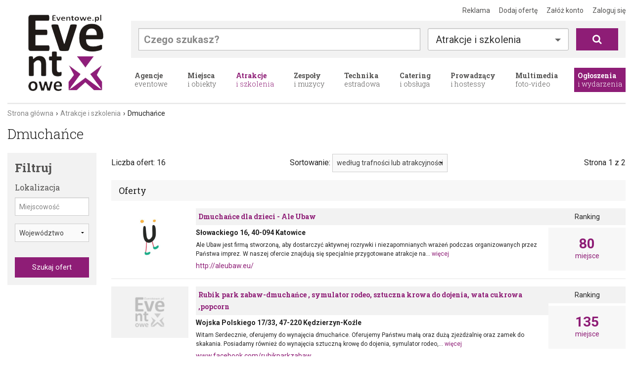

--- FILE ---
content_type: text/html; charset=UTF-8
request_url: https://eventowe.pl/atrakcje-i-szkolenia/dmuchance
body_size: 8317
content:
<!DOCTYPE html>
<html class="no-js" lang="pl">
<head>
    <meta charset="utf-8" />
    <meta name="viewport" content="width=device-width, initial-scale=1.0" />
    <meta http-equiv="X-UA-Compatible" content="IE=edge,chrome=1">
    <title>Dmuchańce - Atrakcje i szkolenia -   Eventowe.pl</title>
    <link rel="stylesheet" href="/css/style.20181015.css">
    <link rel="stylesheet" href="/css/select2.css">
    <link rel="stylesheet" href="/css/select2-bootstrap.css">
    <link rel="stylesheet" href="/css/mmenu/jquery.mmenu.css">
    <link rel="stylesheet" href="/css/mmenu/addons/jquery.mmenu.counters.css">
    <script src="/js/modernizr.custom.js"></script>
    <script src="/js/jquery-1.11.0.min.js"></script>
    <link href="//fonts.googleapis.com/css?family=Roboto+Slab:300,400,700|Roboto:400,700&subset=latin,latin-ext" rel="stylesheet" type="text/css">
    <link rel="apple-touch-icon" sizes="57x57" href="/img/favicon/apple-touch-icon-57x57.png">
    <link rel="apple-touch-icon" sizes="60x60" href="/img/favicon/apple-touch-icon-60x60.png">
    <link rel="icon" type="image/png" href="/img/favicon/favicon-32x32.png" sizes="32x32">
    <link rel="icon" type="image/png" href="/img/favicon/favicon-16x16.png" sizes="16x16">
    <link rel="manifest" href="/manifest.json">
    <meta name="apple-mobile-web-app-title" content="Eventowe.pl">
    <meta name="application-name" content="Eventowe.pl">
    <meta name="msapplication-TileColor" content="#8f1d7a">
    <meta name="theme-color" content="#ffffff">
    <meta name="csrf-token" content="IbzRJSP5qVRTAk72zBNNh33hlFPxwplRqjQIbws2">
                            </script>
</head>
<body>

<div class="header row">

    <div class="small-12 columns">

        <div class="logo">
            <a href="/"><img src="/img/logo.png" alt="Eventowe.pl" title="Przejdź do strony głównej"></a>
        </div>

        <ul class="top">
            <li><a href="https://eventowe.pl/reklama">Reklama</a></li>

            
                                                <li><a href="https://eventowe.pl/logowanie" data-reveal-id="auth-modal">Dodaj ofertę</a></li>
                <li><a href="https://eventowe.pl/rejestracja">Załóż konto</a></li>
                <li><a href="https://eventowe.pl/logowanie" data-reveal-id="auth-modal">Zaloguj się</a></li>

            
        </ul>

        <form method="GET" action="https://eventowe.pl/szukaj" class="search">

            <a href="#mmenu" class="show-menu" title="Otwórz menu"><span>&#xe800;</span> <strong>Menu</strong></a>

            <div class="query">
                <input type="text" name="q" value="" placeholder="Czego szukasz?">
            </div>

            <div class="category">
                                <input name="c" type="hidden" value="3">
                <input name="ads" type="hidden" value="">

                <a data-dropdown="drop-categories" aria-controls="drop-categories" aria-expanded="false" class="select-categories">
                                            Atrakcje i szkolenia
                                    </a>

                <div id="drop-categories" data-dropdown-content class="f-dropdown content drop-categories" aria-hidden="true" tabindex="-1">
                    <ul>
                        <li><a href="#" data-id="" class="all">Wszystkie oferty</a></li>
                        <hr>
                                                    <li><a href="#" data-id="1" class="">Agencje  eventowe</a></li>
                                                    <li><a href="#" data-id="2" class="">Miejsca i obiekty</a></li>
                                                    <li><a href="#" data-id="3" class="selected">Atrakcje i szkolenia</a></li>
                                                    <li><a href="#" data-id="4" class="">Zespoły i muzycy</a></li>
                                                    <li><a href="#" data-id="5" class="">Technika estradowa</a></li>
                                                    <li><a href="#" data-id="6" class="">Catering i obsługa</a></li>
                                                    <li><a href="#" data-id="7" class="">Prowadzący i hostessy</a></li>
                                                    <li><a href="#" data-id="8" class="">Multimedia foto-video</a></li>
                                                <hr>
                        <li><a href="#" data-ads="1" data-id="" class="">Ogłoszenia</a></li>
                    </ul>
                </div>
            </div>

            <div class="submit">
                <input type="submit" class="button" value="&#xe806;">
            </div>

        </form>

        <ul class="main-menu">
            
                <li class="agencje-eventowe">
                    <a href="https://eventowe.pl/agencje-eventowe" class="open-dropdown" title="Agencje  eventowe"><strong>Agencje</strong>  eventowe</a>

                    <div class="dropdown">
                        <div class="wrapper">
                            <h2>Agencje  eventowe</h2>
                            <ul>
                                                                <li><a href="https://eventowe.pl/agencje-eventowe/agencje-eventowe" class="agencje-eventowe-agencje-eventowe">Agencje eventowe</a></li>
                                                                <li><a href="https://eventowe.pl/agencje-eventowe/agencje-artystyczne" class="agencje-eventowe-agencje-artystyczne">Agencje artystyczne</a></li>
                                                                <li><a href="https://eventowe.pl/agencje-eventowe/agencje-reklamowe" class="agencje-eventowe-agencje-reklamowe">Agencje reklamowe</a></li>
                                                                <li><a href="https://eventowe.pl/agencje-eventowe/scenografia-i-dekoracje" class="agencje-eventowe-scenografia-i-dekoracje">Scenografia i dekoracje</a></li>
                                                                <li><a href="https://eventowe.pl/agencje-eventowe/drukarnie-gadzety" class="agencje-eventowe-drukarnie-gadzety">Drukarnie / Gadżety</a></li>
                                                                <li><a href="https://eventowe.pl/agencje-eventowe/agencje-fotograficzne" class="agencje-eventowe-agencje-fotograficzne">Agencje fotograficzne</a></li>
                                                                <li><a href="https://eventowe.pl/agencje-eventowe/agencje-marketingowe" class="agencje-eventowe-agencje-marketingowe">Agencje marketingowe</a></li>
                                                                <li><a href="https://eventowe.pl/agencje-eventowe/agencje-slubne" class="agencje-eventowe-agencje-slubne">Agencje ślubne</a></li>
                                                                <li><a href="https://eventowe.pl/agencje-eventowe/pozostale" class="agencje-eventowe-pozostale">Pozostałe</a></li>
                                                            </ul>
                        </div>
                    </div>

                </li>

            
                <li class="miejsca-i-obiekty">
                    <a href="https://eventowe.pl/miejsca-i-obiekty" class="open-dropdown" title="Miejsca i obiekty"><strong>Miejsca</strong> i obiekty</a>

                    <div class="dropdown">
                        <div class="wrapper">
                            <h2>Miejsca i obiekty</h2>
                            <ul>
                                                                <li><a href="https://eventowe.pl/miejsca-i-obiekty/obiekty-weselne" class="miejsca-i-obiekty-obiekty-weselne">Obiekty weselne</a></li>
                                                                <li><a href="https://eventowe.pl/miejsca-i-obiekty/hotele-kurorty-obiekty" class="miejsca-i-obiekty-hotele-kurorty-obiekty">Hotele , kurorty, obiekty</a></li>
                                                                <li><a href="https://eventowe.pl/miejsca-i-obiekty/restauracje" class="miejsca-i-obiekty-restauracje">Restauracje</a></li>
                                                                <li><a href="https://eventowe.pl/miejsca-i-obiekty/obiekty-konferencyjne-i-kongresowe" class="miejsca-i-obiekty-obiekty-konferencyjne-i-kongresowe">Obiekty konferencyjne i kongresowe</a></li>
                                                                <li><a href="https://eventowe.pl/miejsca-i-obiekty/obiekty-targowe" class="miejsca-i-obiekty-obiekty-targowe">Obiekty targowe</a></li>
                                                                <li><a href="https://eventowe.pl/miejsca-i-obiekty/puby-kluby" class="miejsca-i-obiekty-puby-kluby">Puby / Kluby</a></li>
                                                                <li><a href="https://eventowe.pl/miejsca-i-obiekty/obiekty-plenerowe" class="miejsca-i-obiekty-obiekty-plenerowe">Obiekty plenerowe</a></li>
                                                                <li><a href="https://eventowe.pl/miejsca-i-obiekty/obiekty-sportowe" class="miejsca-i-obiekty-obiekty-sportowe">Obiekty sportowe</a></li>
                                                                <li><a href="https://eventowe.pl/miejsca-i-obiekty/pozostale" class="miejsca-i-obiekty-pozostale">Pozostałe</a></li>
                                                            </ul>
                        </div>
                    </div>

                </li>

            
                <li class="atrakcje-i-szkolenia selected">
                    <a href="https://eventowe.pl/atrakcje-i-szkolenia" class="open-dropdown" title="Atrakcje i szkolenia"><strong>Atrakcje</strong> i szkolenia</a>

                    <div class="dropdown">
                        <div class="wrapper">
                            <h2>Atrakcje i szkolenia</h2>
                            <ul>
                                                                <li><a href="https://eventowe.pl/atrakcje-i-szkolenia/wystepy-artystyczne" class="atrakcje-i-szkolenia-wystepy-artystyczne">Występy artystyczne</a></li>
                                                                <li><a href="https://eventowe.pl/atrakcje-i-szkolenia/szkolenia" class="atrakcje-i-szkolenia-szkolenia">Szkolenia</a></li>
                                                                <li><a href="https://eventowe.pl/atrakcje-i-szkolenia/atrakcje-plenerowe" class="atrakcje-i-szkolenia-atrakcje-plenerowe">Atrakcje plenerowe</a></li>
                                                                <li><a href="https://eventowe.pl/atrakcje-i-szkolenia/pokazy-pirotechniczne-i-laserowe" class="atrakcje-i-szkolenia-pokazy-pirotechniczne-i-laserowe">Pokazy pirotechniczne i laserowe</a></li>
                                                                <li><a href="https://eventowe.pl/atrakcje-i-szkolenia/atrakcje-dla-dzieci" class="atrakcje-i-szkolenia-atrakcje-dla-dzieci">Atrakcje dla dzieci</a></li>
                                                                <li><a href="https://eventowe.pl/atrakcje-i-szkolenia/dmuchance" class="atrakcje-i-szkolenia-dmuchance">Dmuchańce</a></li>
                                                                <li><a href="https://eventowe.pl/atrakcje-i-szkolenia/urzadzenia-i-symulatory" class="atrakcje-i-szkolenia-urzadzenia-i-symulatory">Urządzenia i symulatory</a></li>
                                                                <li><a href="https://eventowe.pl/atrakcje-i-szkolenia/imprezy-tematyczne" class="atrakcje-i-szkolenia-imprezy-tematyczne">Imprezy tematyczne</a></li>
                                                                <li><a href="https://eventowe.pl/atrakcje-i-szkolenia/pozostale" class="atrakcje-i-szkolenia-pozostale">Pozostałe</a></li>
                                                            </ul>
                        </div>
                    </div>

                </li>

            
                <li class="zespoly-i-muzycy">
                    <a href="https://eventowe.pl/zespoly-i-muzycy" class="open-dropdown" title="Zespoły i muzycy"><strong>Zespoły</strong> i muzycy</a>

                    <div class="dropdown">
                        <div class="wrapper">
                            <h2>Zespoły i muzycy</h2>
                            <ul>
                                                                <li><a href="https://eventowe.pl/zespoly-i-muzycy/zespoly-muzyczne" class="zespoly-i-muzycy-zespoly-muzyczne">Zespoły muzyczne</a></li>
                                                                <li><a href="https://eventowe.pl/zespoly-i-muzycy/muzycy" class="zespoly-i-muzycy-muzycy">Muzycy</a></li>
                                                                <li><a href="https://eventowe.pl/zespoly-i-muzycy/orkiestry" class="zespoly-i-muzycy-orkiestry">Orkiestry</a></li>
                                                                <li><a href="https://eventowe.pl/zespoly-i-muzycy/dee-jay" class="zespoly-i-muzycy-dee-jay">Dee Jay</a></li>
                                                                <li><a href="https://eventowe.pl/zespoly-i-muzycy/zespoly-coverowe" class="zespoly-i-muzycy-zespoly-coverowe">Zespoły coverowe</a></li>
                                                                <li><a href="https://eventowe.pl/zespoly-i-muzycy/solisci" class="zespoly-i-muzycy-solisci">Soliści</a></li>
                                                                <li><a href="https://eventowe.pl/zespoly-i-muzycy/zespoly-weselne" class="zespoly-i-muzycy-zespoly-weselne">Zespoły weselne</a></li>
                                                                <li><a href="https://eventowe.pl/zespoly-i-muzycy/zespoly-dla-dzieci" class="zespoly-i-muzycy-zespoly-dla-dzieci">Zespoły dla dzieci</a></li>
                                                                <li><a href="https://eventowe.pl/zespoly-i-muzycy/pozostale" class="zespoly-i-muzycy-pozostale">Pozostałe</a></li>
                                                            </ul>
                        </div>
                    </div>

                </li>

            
                <li class="technika-estradowa">
                    <a href="https://eventowe.pl/technika-estradowa" class="open-dropdown" title="Technika estradowa"><strong>Technika</strong> estradowa</a>

                    <div class="dropdown">
                        <div class="wrapper">
                            <h2>Technika estradowa</h2>
                            <ul>
                                                                <li><a href="https://eventowe.pl/technika-estradowa/backline-i-instrumenty" class="technika-estradowa-backline-i-instrumenty">Backline i instrumenty</a></li>
                                                                <li><a href="https://eventowe.pl/technika-estradowa/kompleksowo" class="technika-estradowa-kompleksowo">Kompleksowo</a></li>
                                                                <li><a href="https://eventowe.pl/technika-estradowa/naglosnienie" class="technika-estradowa-naglosnienie">Nagłośnienie</a></li>
                                                                <li><a href="https://eventowe.pl/technika-estradowa/oswietlenie" class="technika-estradowa-oswietlenie">Oświetlenie</a></li>
                                                                <li><a href="https://eventowe.pl/technika-estradowa/sceny-i-podesty" class="technika-estradowa-sceny-i-podesty">Sceny i podesty</a></li>
                                                                <li><a href="https://eventowe.pl/technika-estradowa/hale-namiotowe-i-namioty" class="technika-estradowa-hale-namiotowe-i-namioty">Hale namiotowe i namioty</a></li>
                                                                <li><a href="https://eventowe.pl/technika-estradowa/ekrany-i-telebimy" class="technika-estradowa-ekrany-i-telebimy">Ekrany i telebimy</a></li>
                                                                <li><a href="https://eventowe.pl/technika-estradowa/agregaty-pradotworcze" class="technika-estradowa-agregaty-pradotworcze">Agregaty prądotw&oacute;rcze</a></li>
                                                                <li><a href="https://eventowe.pl/technika-estradowa/plotki-i-ogrodzenia" class="technika-estradowa-plotki-i-ogrodzenia">Płotki i ogrodzenia</a></li>
                                                                <li><a href="https://eventowe.pl/technika-estradowa/pozostale" class="technika-estradowa-pozostale">Pozostałe</a></li>
                                                            </ul>
                        </div>
                    </div>

                </li>

            
                <li class="catering-i-obsluga">
                    <a href="https://eventowe.pl/catering-i-obsluga" class="open-dropdown" title="Catering i obsługa"><strong>Catering</strong> i obsługa</a>

                    <div class="dropdown">
                        <div class="wrapper">
                            <h2>Catering i obsługa</h2>
                            <ul>
                                                                <li><a href="https://eventowe.pl/catering-i-obsluga/firmy-cateringowe" class="catering-i-obsluga-firmy-cateringowe">Firmy cateringowe</a></li>
                                                                <li><a href="https://eventowe.pl/catering-i-obsluga/obsluga-kelnerska" class="catering-i-obsluga-obsluga-kelnerska">Obsługa kelnerska</a></li>
                                                                <li><a href="https://eventowe.pl/catering-i-obsluga/sprzet-i-meble" class="catering-i-obsluga-sprzet-i-meble">Sprzęt i meble</a></li>
                                                                <li><a href="https://eventowe.pl/catering-i-obsluga/szatnie-sanitariaty" class="catering-i-obsluga-szatnie-sanitariaty">Szatnie, sanitariaty</a></li>
                                                                <li><a href="https://eventowe.pl/catering-i-obsluga/ekipy-sprzatajace" class="catering-i-obsluga-ekipy-sprzatajace">Ekipy sprzątające</a></li>
                                                                <li><a href="https://eventowe.pl/catering-i-obsluga/firmy-ochroniarskie" class="catering-i-obsluga-firmy-ochroniarskie">Firmy ochroniarskie</a></li>
                                                                <li><a href="https://eventowe.pl/catering-i-obsluga/transport" class="catering-i-obsluga-transport">Transport</a></li>
                                                                <li><a href="https://eventowe.pl/catering-i-obsluga/barmani" class="catering-i-obsluga-barmani">Barmani</a></li>
                                                                <li><a href="https://eventowe.pl/catering-i-obsluga/food-trucki" class="catering-i-obsluga-food-trucki">Food Trucki</a></li>
                                                                <li><a href="https://eventowe.pl/catering-i-obsluga/pozostale" class="catering-i-obsluga-pozostale">Pozostałe</a></li>
                                                            </ul>
                        </div>
                    </div>

                </li>

            
                <li class="prowadzacy-i-hostessy">
                    <a href="https://eventowe.pl/prowadzacy-i-hostessy" class="open-dropdown" title="Prowadzący i hostessy"><strong>Prowadzący</strong> i hostessy</a>

                    <div class="dropdown">
                        <div class="wrapper">
                            <h2>Prowadzący i hostessy</h2>
                            <ul>
                                                                <li><a href="https://eventowe.pl/prowadzacy-i-hostessy/konferansjerzy" class="prowadzacy-i-hostessy-konferansjerzy">Konferansjerzy</a></li>
                                                                <li><a href="https://eventowe.pl/prowadzacy-i-hostessy/hostessy-i-hostowie" class="prowadzacy-i-hostessy-hostessy-i-hostowie">Hostessy i hostowie</a></li>
                                                                <li><a href="https://eventowe.pl/prowadzacy-i-hostessy/modelki-i-modele" class="prowadzacy-i-hostessy-modelki-i-modele">Modelki i modele</a></li>
                                                                <li><a href="https://eventowe.pl/prowadzacy-i-hostessy/statysci-i-wolontariusze" class="prowadzacy-i-hostessy-statysci-i-wolontariusze">Statyści i wolontariusze</a></li>
                                                                <li><a href="https://eventowe.pl/prowadzacy-i-hostessy/animatorzy" class="prowadzacy-i-hostessy-animatorzy">Animatorzy</a></li>
                                                                <li><a href="https://eventowe.pl/prowadzacy-i-hostessy/wizaz-charakteryzacja-i-stylizacja" class="prowadzacy-i-hostessy-wizaz-charakteryzacja-i-stylizacja">Wizaż, charakteryzacja i stylizacja</a></li>
                                                                <li><a href="https://eventowe.pl/prowadzacy-i-hostessy/pozostale" class="prowadzacy-i-hostessy-pozostale">Pozostałe</a></li>
                                                            </ul>
                        </div>
                    </div>

                </li>

            
                <li class="multimedia-foto-video">
                    <a href="https://eventowe.pl/multimedia-foto-video" class="open-dropdown" title="Multimedia foto-video"><strong>Multimedia</strong> foto-video</a>

                    <div class="dropdown">
                        <div class="wrapper">
                            <h2>Multimedia foto-video</h2>
                            <ul>
                                                                <li><a href="https://eventowe.pl/multimedia-foto-video/projektory-i-ekrany" class="multimedia-foto-video-projektory-i-ekrany">Projektory i ekrany</a></li>
                                                                <li><a href="https://eventowe.pl/multimedia-foto-video/obsluga-kamerowa" class="multimedia-foto-video-obsluga-kamerowa">Obsługa kamerowa</a></li>
                                                                <li><a href="https://eventowe.pl/multimedia-foto-video/obsluga-tlumaczen" class="multimedia-foto-video-obsluga-tlumaczen">Obsługa tłumaczeń</a></li>
                                                                <li><a href="https://eventowe.pl/multimedia-foto-video/projekcje-multimedialne" class="multimedia-foto-video-projekcje-multimedialne">Projekcje multimedialne</a></li>
                                                                <li><a href="https://eventowe.pl/multimedia-foto-video/fotograf" class="multimedia-foto-video-fotograf">Fotograf</a></li>
                                                                <li><a href="https://eventowe.pl/multimedia-foto-video/produkcja-filmowa-i-telewizyjna" class="multimedia-foto-video-produkcja-filmowa-i-telewizyjna">Produkcja filmowa i telewizyjna</a></li>
                                                                <li><a href="https://eventowe.pl/multimedia-foto-video/fotobudki" class="multimedia-foto-video-fotobudki">Fotobudki </a></li>
                                                                <li><a href="https://eventowe.pl/multimedia-foto-video/pozostale" class="multimedia-foto-video-pozostale">Pozostałe</a></li>
                                                            </ul>
                        </div>
                    </div>

                </li>

            
            <li class="special"><a href="https://eventowe.pl/ogloszenia" title="Ogłoszenia i wydarzenia"><strong>Ogłoszenia</strong> i wydarzenia</a>
            </li>
        </ul>

    </div>

</div>

<div class="row page-body">
    <div class="small-12 columns">

        <ol class="breadcrumb">
									<li><a href="https://eventowe.pl">Strona gł&oacute;wna</a></li>
												<li><a href="https://eventowe.pl/atrakcje-i-szkolenia">Atrakcje i szkolenia</a></li>
												<li class="active">Dmuchańce</li>
						</ol>

        
        <div class="body-content">
            
    
    
            <h1>Dmuchańce</h1>
    
    <div class="row list page-body">
        <div class="medium-2 columns page-menu">
            <div class="wrapper">

                <h2>Filtruj</h2>
                <form method="GET" action="https://eventowe.pl/atrakcje-i-szkolenia/dmuchance" accept-charset="UTF-8" class="filters">

<h3>Lokalizacja</h3>

<input placeholder="Miejscowość" name="city" type="text">
<select name="v"><option selected="selected" value="">Wojew&oacute;dztwo</option><option value="1">Dolnośląskie</option><option value="2">Kujawsko-Pomorskie</option><option value="3">Lubelskie</option><option value="4">Lubuskie</option><option value="5">Ł&oacute;dzkie</option><option value="6">Małopolskie</option><option value="7">Mazowieckie</option><option value="8">Opolskie</option><option value="9">Podkarpackie</option><option value="10">Podlaskie</option><option value="11">Pomorskie</option><option value="12">Śląskie</option><option value="13">Świętokrzyskie</option><option value="14">Warmińsko-Mazurskie</option><option value="15">Wielkopolskie</option><option value="16">Zachodniopomorskie</option></select>






<input class="button small expand" type="submit" value="Szukaj ofert">

</form>

<a href="#" class="show-filters button tiny secondary">Pokaż filtry</a>
            </div>
        </div>
        <div class="medium-10 columns page-content">

            <div class="row list-header">

                <div class="medium-3 columns total">
                    Liczba ofert: 16
                </div>

                <div class="medium-6 columns sort">
                                        <form method="GET">
                        Sortowanie:
                        <select name="sort" onchange="$(this).parent().submit()">
                            <option value="" selected>według trafności lub atrakcyjności</option>
                            <option value="ranking">pozycja w rankingu &darr;</option>
                            <option value="ranking-desc">pozycja w rankingu &uarr;</option>
                            <option value="name">nazwa &darr;</option>
                            <option value="name-desc">nazwa &uarr;</option>

                            
                            
                        </select>

                                            </form>
                                    </div>

                <div class="medium-3 columns page">
                                            Strona <nobr>1 z 2</nobr>
                                    </div>

            </div>

            <div class="row">

                <div class="small-12 columns offers-list">

                    <h2 class="bar">Oferty</h2>

                                            <div class="offer premium">

        <div class="image">
        <a href="https://eventowe.pl/atrakcje-i-szkolenia/dmuchance/dmuchance-dla-dzieci-ale-ubaw">
            
            <span class="placeholder is-logo" style="background-image:url('https://eventowe.pl/i/1t/1tbmtymB/medium.1tbmtymB.jpg');"></span>
            
            
        </a>
    </div>
    
    <div class="body">

        <h3>
            <a href="https://eventowe.pl/atrakcje-i-szkolenia/dmuchance/dmuchance-dla-dzieci-ale-ubaw">Dmuchańce dla dzieci - Ale Ubaw</a>

                    </h3>

        <div class="address">Słowackiego 16, 40-094 Katowice</div>

        <div class="description">
            Ale Ubaw jest firmą stworzoną, aby dostarczyć aktywnej rozrywki i niezapomnianych wrażeń podczas organizowanych przez Państwa imprez. W naszej ofercie znajdują się specjalnie przygotowane atrakcje na...
            <a href="https://eventowe.pl/atrakcje-i-szkolenia/dmuchance/dmuchance-dla-dzieci-ale-ubaw" class="more">więcej</a>
        </div>

                    <a href="http://aleubaw.eu/" class="website">http://aleubaw.eu/</a>
        
    </div>

    
        <div class="rank">

        <div class="head">Ranking</div>

        <div class="place">
                            <a href="https://eventowe.pl/top-lista#place-80">
                    <strong>80</strong>
                    miejsce
                </a>
                    </div>

    </div>
    
</div>
                                            <div class="offer premium">

        <div class="image">
        <a href="https://eventowe.pl/atrakcje-i-szkolenia/dmuchance/rubik-park-zabaw-dmuchance-symulator-rodeo-sztuczna-krowa-do-dojenia-wata-cukrowa-popcorn">
            
            <span class="placeholder" style="background-image:url('https://eventowe.pl/img/default/medium.offer.png');"></span>
            
            
        </a>
    </div>
    
    <div class="body">

        <h3>
            <a href="https://eventowe.pl/atrakcje-i-szkolenia/dmuchance/rubik-park-zabaw-dmuchance-symulator-rodeo-sztuczna-krowa-do-dojenia-wata-cukrowa-popcorn">Rubik park zabaw-dmuchańce , symulator rodeo, sztuczna krowa do dojenia, wata cukrowa ,popcorn</a>

                    </h3>

        <div class="address">Wojska Polskiego  17/33, 47-220 Kędzierzyn-Koźle</div>

        <div class="description">
            Witam Serdecznie, 

oferujemy do wynajęcia dmuchańce. Oferujemy Państwu małą oraz dużą zjeżdżalnię oraz zamek do skakania. Posiadamy r&oacute;wnież do wynajęcia sztuczną krowę do dojenia, symulator rodeo,...
            <a href="https://eventowe.pl/atrakcje-i-szkolenia/dmuchance/rubik-park-zabaw-dmuchance-symulator-rodeo-sztuczna-krowa-do-dojenia-wata-cukrowa-popcorn" class="more">więcej</a>
        </div>

                    <a href="http://www.facebook.com/rubikparkzabaw" class="website">www.facebook.com/rubikparkzabaw</a>
        
    </div>

    
        <div class="rank">

        <div class="head">Ranking</div>

        <div class="place">
                            <a href="https://eventowe.pl/top-lista#place-135">
                    <strong>135</strong>
                    miejsce
                </a>
                    </div>

    </div>
    
</div>
                                            <div class="offer premium">

        <div class="image">
        <a href="https://eventowe.pl/atrakcje-i-szkolenia/dmuchance/dmuchance">
            
            <span class="placeholder is-logo" style="background-image:url('https://eventowe.pl/i/MJ/MJLn1lTV_eventowe/medium.MJLn1lTV_eventowe.png');"></span>
            
            
        </a>
    </div>
    
    <div class="body">

        <h3>
            <a href="https://eventowe.pl/atrakcje-i-szkolenia/dmuchance/dmuchance">Dmuchańce</a>

                    </h3>

        <div class="address"> S.Sempołowskiej  26, 51-660 Wrocław</div>

        <div class="description">
            Zapewniamy dzieciom aktywny i bezpieczny wypoczynek, kt&oacute;ry rozwija, bawi i uczy. Gwarantujemy każdemu dziecku wspaniałą i fantastyczną zabawę oraz moc niezapomnianych wrażeń.

Dbając o bezpieczeństw...
            <a href="https://eventowe.pl/atrakcje-i-szkolenia/dmuchance/dmuchance" class="more">więcej</a>
        </div>

                    <a href="http://www.proevents.pl" class="website">www.proevents.pl</a>
        
    </div>

    
        <div class="rank">

        <div class="head">Ranking</div>

        <div class="place">
                            <a href="https://eventowe.pl/top-lista#place-180">
                    <strong>180</strong>
                    miejsce
                </a>
                    </div>

    </div>
    
</div>
                                            <div class="offer premium">

        <div class="image">
        <a href="https://eventowe.pl/atrakcje-i-szkolenia/dmuchance/kompleks-swietokrzyska-polana-kraina-zabawy">
            
            <span class="placeholder is-logo" style="background-image:url('https://eventowe.pl/i/id/id4HimEf_eventowe/medium.id4HimEf_eventowe.jpg');"></span>
            
            
        </a>
    </div>
    
    <div class="body">

        <h3>
            <a href="https://eventowe.pl/atrakcje-i-szkolenia/dmuchance/kompleks-swietokrzyska-polana-kraina-zabawy">Kompleks Świętokrzyska Polana- Kraina Zabawy</a>

                    </h3>

        <div class="address">Laskowa 93, 26-050 Zagnańsk</div>

        <div class="description">
            PARK LINOWY
Park linowy to miejsce pełne zakamark&oacute;w, lin, drabinek, krętych korytarzy, gdzie dzieci i młodzież mogą przyjemnie spędzić czas na świeżym powietrzu, bezpiecznie bawiąc się na linach....
            <a href="https://eventowe.pl/atrakcje-i-szkolenia/dmuchance/kompleks-swietokrzyska-polana-kraina-zabawy" class="more">więcej</a>
        </div>

                    <a href="http://swietokrzyskapolana.pl/kompleks-swietokrzyska-polana/krai" class="website">http://swietokrzyskapolana.pl/kompleks-swietokrzyska-polana/krai</a>
        
    </div>

    
        <div class="rank">

        <div class="head">Ranking</div>

        <div class="place">
                            <a href="https://eventowe.pl/top-lista#place-361">
                    <strong>361</strong>
                    miejsce
                </a>
                    </div>

    </div>
    
</div>
                                            <div class="offer premium">

        <div class="image">
        <a href="https://eventowe.pl/atrakcje-i-szkolenia/dmuchance/dmuchance-wynajem-sprzedaz-wwwstd-dmuchanceorg">
            
            <span class="placeholder" style="background-image:url('https://eventowe.pl/img/default/medium.offer.png');"></span>
            
            
        </a>
    </div>
    
    <div class="body">

        <h3>
            <a href="https://eventowe.pl/atrakcje-i-szkolenia/dmuchance/dmuchance-wynajem-sprzedaz-wwwstd-dmuchanceorg">Dmuchańce (wynajem, sprzedaż) www.std-dmuchance.org</a>

                    </h3>

        <div class="address">Sienkiewicza  40, 42-256 Olsztyn k/Częstochowy</div>

        <div class="description">
            Specjalnością naszej firmy wszelkiego rodzaju dmuchańce: zjeżdżalnie dmuchane, zamki dmuchane, dmuchane ścianki wspinaczkowe oraz innego typu urządzenia będące atrakcjami na imprezach plenerowych. Nas...
            <a href="https://eventowe.pl/atrakcje-i-szkolenia/dmuchance/dmuchance-wynajem-sprzedaz-wwwstd-dmuchanceorg" class="more">więcej</a>
        </div>

                    <a href="http://www.std-dmuchance.org" class="website">www.std-dmuchance.org</a>
        
    </div>

    
        <div class="rank">

        <div class="head">Ranking</div>

        <div class="place">
                            <a href="https://eventowe.pl/top-lista#place-653">
                    <strong>653</strong>
                    miejsce
                </a>
                    </div>

    </div>
    
</div>
                                            <div class="offer premium">

        <div class="image">
        <a href="https://eventowe.pl/atrakcje-i-szkolenia/dmuchance/dmuchane-atrakcje-pilkarskie-strafa-kibica">
            
            <span class="placeholder is-logo" style="background-image:url('https://eventowe.pl/i/Wz/Wz2USeVp_eventowe/medium.Wz2USeVp_eventowe.png');"></span>
            
            
        </a>
    </div>
    
    <div class="body">

        <h3>
            <a href="https://eventowe.pl/atrakcje-i-szkolenia/dmuchance/dmuchane-atrakcje-pilkarskie-strafa-kibica">Dmuchane atrakcje piłkarskie - strafa kibica</a>

                    </h3>

        <div class="address">Nysa 6, 48-304 Nysa</div>

        <div class="description">
            Dostarczamy atrakcje sportowe gł&oacute;wnie związane z piłką nożną. 

- mega piłkarzyki
- piłkarskie dart
- bubble football
- boiska mobilne
- bilard nożny
- fotobudka
- animacje i warsztaty sportow...
            <a href="https://eventowe.pl/atrakcje-i-szkolenia/dmuchance/dmuchane-atrakcje-pilkarskie-strafa-kibica" class="more">więcej</a>
        </div>

                    <a href="http://www.dkfreestyle.pl" class="website">www.dkfreestyle.pl</a>
        
    </div>

    
        <div class="rank">

        <div class="head">Ranking</div>

        <div class="place">
                            <a href="https://eventowe.pl/top-lista#place-777">
                    <strong>777</strong>
                    miejsce
                </a>
                    </div>

    </div>
    
</div>
                                            <div class="offer premium">

        <div class="image">
        <a href="https://eventowe.pl/atrakcje-i-szkolenia/dmuchance/event-junior-atrakcje-dla-dziec-i-doroslych-dmuchance-eurobungee-byk-rodeo">
            
            <span class="placeholder is-logo" style="background-image:url('https://eventowe.pl/i/Ti/Tiefj69P_eventowe/medium.Tiefj69P_eventowe.png');"></span>
            
            
        </a>
    </div>
    
    <div class="body">

        <h3>
            <a href="https://eventowe.pl/atrakcje-i-szkolenia/dmuchance/event-junior-atrakcje-dla-dziec-i-doroslych-dmuchance-eurobungee-byk-rodeo">Event Junior Atrakcje dla dziec i dorosłych, Dmuchańce Eurobungee Byk Rodeo</a>

                    </h3>

        <div class="address">Piskorz&oacute;w 15 , 58-250 Pieszyce</div>

        <div class="description">
            Witam zapraszamy do rezerwacji atrakcji na imprezy plenerowe i nie tylko. W ofercie posiadamy:
- Dmuchane zjeżdżalnie (18 szt)
- Dmuchane zamki  (18 szt)
- Dmuchane place zabaw (5 szt)
- Ścianki w...
            <a href="https://eventowe.pl/atrakcje-i-szkolenia/dmuchance/event-junior-atrakcje-dla-dziec-i-doroslych-dmuchance-eurobungee-byk-rodeo" class="more">więcej</a>
        </div>

        
    </div>

    
        <div class="rank">

        <div class="head">Ranking</div>

        <div class="place">
                            <a href="https://eventowe.pl/top-lista#place-799">
                    <strong>799</strong>
                    miejsce
                </a>
                    </div>

    </div>
    
</div>
                                            <div class="offer premium">

        <div class="image">
        <a href="https://eventowe.pl/atrakcje-i-szkolenia/dmuchance/organizacja-imprez-okolicznosciowych-dla-dzieci-wynajem-dmuchancow-wata-cukrowa-pop-corn">
            
            <span class="placeholder is-logo" style="background-image:url('https://eventowe.pl/i/PL/PLGcsEAH_eventowe/medium.PLGcsEAH_eventowe.png');"></span>
            
            
        </a>
    </div>
    
    <div class="body">

        <h3>
            <a href="https://eventowe.pl/atrakcje-i-szkolenia/dmuchance/organizacja-imprez-okolicznosciowych-dla-dzieci-wynajem-dmuchancow-wata-cukrowa-pop-corn">Organizacja imprez okolicznościowych dla dzieci. Wynajem dmuchańc&oacute;w, wata cukrowa, pop-corn.</a>

                    </h3>

        <div class="address">3 Maja  8, 42-289 Woźniki</div>

        <div class="description">
            Jeśli szukasz wyjątkowej atrakcji dla swojej pociechy, nie masz jeszcze pomysłu jak umilić czas najmłodszym to mamy coś dla Ciebie!

Specjalizujemy się w atrakcjach dla dzieci, posiadamy duże doświa...
            <a href="https://eventowe.pl/atrakcje-i-szkolenia/dmuchance/organizacja-imprez-okolicznosciowych-dla-dzieci-wynajem-dmuchancow-wata-cukrowa-pop-corn" class="more">więcej</a>
        </div>

                    <a href="https://www.facebook.com/organizacjaimprez.wozniki" class="website">https://www.facebook.com/organizacjaimprez.wozniki</a>
        
    </div>

    
        <div class="rank">

        <div class="head">Ranking</div>

        <div class="place">
                            <a href="https://eventowe.pl/top-lista#place-910">
                    <strong>910</strong>
                    miejsce
                </a>
                    </div>

    </div>
    
</div>
                                            <div class="offer premium">

        <div class="image">
        <a href="https://eventowe.pl/atrakcje-i-szkolenia/dmuchance/europartypl-ponad-140-atrakcji-w-ofercie">
            
            <span class="placeholder is-logo" style="background-image:url('https://eventowe.pl/i/u8/u8X6wixp_eventowe/medium.u8X6wixp_eventowe.jpg');"></span>
            
            
        </a>
    </div>
    
    <div class="body">

        <h3>
            <a href="https://eventowe.pl/atrakcje-i-szkolenia/dmuchance/europartypl-ponad-140-atrakcji-w-ofercie">europarty.pl - Ponad 140 atrakcji w ofercie!</a>

                    </h3>

        <div class="address">Kopernika 41, 83-000 Pruszcz Gdański</div>

        <div class="description">
            EUROPARTY to jedna z pierwszych firm na polskim rynku, specjalizująca się w wynajmie sprzętu rozrywkowo-rekreacyjnego. Posiadamy bogatą ofertę ponad 140 urządzeń, kt&oacute;re są dostępne zar&oacute;wno dla dzieci,...
            <a href="https://eventowe.pl/atrakcje-i-szkolenia/dmuchance/europartypl-ponad-140-atrakcji-w-ofercie" class="more">więcej</a>
        </div>

                    <a href="http://www.europarty.pl" class="website">www.europarty.pl</a>
        
    </div>

    
        <div class="rank">

        <div class="head">Ranking</div>

        <div class="place">
                            <strong>-</strong>
                    </div>

    </div>
    
</div>
                                            <div class="offer premium">

        <div class="image">
        <a href="https://eventowe.pl/atrakcje-i-szkolenia/dmuchance/gigafun-wynajem-atracji-na-imprezy">
            
            <span class="placeholder" style="background-image:url('https://eventowe.pl/img/default/medium.offer.png');"></span>
            
            
        </a>
    </div>
    
    <div class="body">

        <h3>
            <a href="https://eventowe.pl/atrakcje-i-szkolenia/dmuchance/gigafun-wynajem-atracji-na-imprezy">GigaFun - wynajem atracji na imprezy</a>

                    </h3>

        <div class="address">Bukowińska , 02-703 Warszawa</div>

        <div class="description">
            GigaFun - wynajem atrakcji na imprezy, pikniki, imprezy urodzinowe i wydarzenia okolicznościowe. W naszej ofercie posiadamy dmuchańce, stoły do cymbergaja, piłkarzyki, gastronomię eventową, warsztaty...
            <a href="https://eventowe.pl/atrakcje-i-szkolenia/dmuchance/gigafun-wynajem-atracji-na-imprezy" class="more">więcej</a>
        </div>

                    <a href="http://www.gigafun.pl" class="website">www.gigafun.pl</a>
        
    </div>

    
        <div class="rank">

        <div class="head">Ranking</div>

        <div class="place">
                            <strong>-</strong>
                    </div>

    </div>
    
</div>
                    
                    <div class="pagination-centered"><ul class="pagination"><li class="unavailable"><a href="">&laquo; poprzednia</a></li> <li class="current"><a href="">1</a></li><li><a href="https://eventowe.pl/atrakcje-i-szkolenia/dmuchance?page=2">2</a></li> <li><a href="https://eventowe.pl/atrakcje-i-szkolenia/dmuchance?page=2" rel="next">następna &raquo;</a></li></ul></div>

                    <p class="text-center">Zobacz również <a href="https://eventowe.pl/ogloszenia?c=32">ogłoszenia
                        w kategorii Dmuchańce</a></p>

                </div>
            </div>

        </div>
    </div>

        </div>

                <div class="promo-bottom">
            <p><a href="https://eventowe.pl/reklama" target=""><img alt="" src="/i/baner/baner-mały1.gif" /></a></p>

        </div>
        
    </div>
</div>

<div class="footer">

    <ul>
        <li><a href="https://eventowe.pl/aktualnosci">Aktualności</a></li>
        <li><a href="https://eventowe.pl/o-nas">O nas</a></li>
        <li><a href="https://eventowe.pl/regulamin">Regulamin</a></li>
        <li><a href="https://eventowe.pl/cennik">Cennik</a></li>
        <li><a href="https://eventowe.pl/polityka-prywatnosci">Polityka prywatności</a></li>
        <li><a href="https://www.facebook.com/portaleventowy" rel="nofollow" target="_blank">Facebook</a></li>
        <li><a href="https://eventowe.pl/kontakt">Kontakt</a></li>
    </ul>

    <p>Korzystanie z serwisu oznacza akceptację <a href="https://eventowe.pl/regulamin">regulaminu.</a><br>
        Serwis wykorzytuje <a href="https://eventowe.pl/pliki-cookies">pliki cookies</a>.</p>

    <p class="copyright">Copyright © 2016 &mdash; 2026 Eventowe.pl</p>

</div>

<div id="auth-modal" class="auth-modal reveal-modal" data-reveal aria-labelledby="modalTitle" aria-hidden="true" role="dialog">
    <div class="auth clearfix">

    <div class="login">

        <div class="internal">

            <h2>Zaloguj się</h2>

            <form method="POST" action="https://eventowe.pl/auth/login" accept-charset="UTF-8"><input name="_token" type="hidden" value="IbzRJSP5qVRTAk72zBNNh33hlFPxwplRqjQIbws2">

                <div class="height-equalizer">

                    <input type="email" name="email" required placeholder="e-mail">
                    <input type="password" name="password" required placeholder="hasło">

                    <label><input type="checkbox" name="remember" value="1"> zapamiętaj mnie</label>

                </div>

                <input type="submit" class="button" value="Zaloguj się"/> <a href="https://eventowe.pl/przypomnij-haslo">nie pamiętam hasła</a>

            </form>

        </div>

        <div class="social">

            Zaloguj przez:

            <ul>
                <li class="fb"><a href="https://eventowe.pl/logowanie/facebook" rel="nofollow">Facebooka</a></li>
                <li class="gp"><a href="https://eventowe.pl/logowanie/google" rel="nofollow">Google+</a></li>
                <li class="tw"><a href="https://eventowe.pl/logowanie/twitter" rel="nofollow">Twittera</a></li>
            </ul>

        </div>

    </div>

    <div class="register">

        <h2>Załóż darmowe konto</h2>

        <div class="height-equalizer">

            <p>Konto w Portalu Eventowe.pl jest <strong>bezpłatne</strong>, umożliwia dodawanie nowych ofert do bazy ofertowej, uprawnia do głosowania na wybrane oferty w plebiscycie Top Lista</p>

            <p><strong>Załóż konto już dziś i dodawaj swoje oferty!</strong></p>

        </div>

        <a class="button" href="https://eventowe.pl/rejestracja">Załóż konto</a>

    </div>

</div>
    <a class="close-reveal-modal" aria-label="Zamknij" title="Zamknij">&#215;</a>
</div>

<script type="text/javascript">
    var _gaq = _gaq || [];
    _gaq.push(['_setAccount', 'UA-75490437-1']);
    _gaq.push(['_trackPageview']);

    (function() {
        var ga = document.createElement('script'); ga.type = 'text/javascript'; ga.async = true;
        ga.src = ('https:' == document.location.protocol ? 'https://' : 'http://') + 'stats.g.doubleclick.net/dc.js';
        var s = document.getElementsByTagName('script')[0]; s.parentNode.insertBefore(ga, s);
    })();

    window.onload = function() {
        if (_gaq.I == undefined) {
            _gaq.push(['_trackEvent', 'tracking_script', 'loaded', 'ga.js', ,true]);
            ga = document.createElement('script'); ga.type = 'text/javascript'; ga.async = true;
            ga.src = ('https:' == document.location.protocol ? 'https://ssl' : 'http://www') + '.google-analytics.com/ga.js';
            s = document.getElementsByTagName('script')[0]; s.parentNode.insertBefore(ga, s);
        } else {
            _gaq.push(['_trackEvent', 'tracking_script', 'loaded', 'dc.js', ,true]);
        }
    };

</script>

<script src="https://eventowe.pl/js/foundation/foundation.js"></script>
<script src="https://eventowe.pl/js/foundation/foundation.alert.js"></script>
<script src="https://eventowe.pl/js/foundation/foundation.dropdown.js"></script>
<script src="https://eventowe.pl/js/foundation/foundation.equalizer.js"></script>
<script src="https://eventowe.pl/js/foundation/foundation.reveal.js"></script>
<script src="https://eventowe.pl/js/foundation/foundation.tab.js"></script>
<script src="https://eventowe.pl/js/foundation/foundation.tooltip.js"></script>
<script src="https://eventowe.pl/js/mmenu/jquery.mmenu.min.js"></script>
<script src="https://eventowe.pl/js/mmenu/addons/jquery.mmenu.counters.min.js"></script>
<script src="https://eventowe.pl/js/select2/select2.min.js"></script>
<script src="https://eventowe.pl/js/select2/i18n/pl.js"></script>
<script src="https://eventowe.pl/js/jquery.cycle2.min.js"></script>
<script src="https://eventowe.pl/js/jquery.datepick.min.js"></script>
<script src="https://eventowe.pl/js/jquery.datepick-pl.js"></script>
<script src="https://eventowe.pl/js/jquery.hoverIntent.min.js"></script>
<script src="https://eventowe.pl/js/jquery.lightGallery.min.js"></script>
<script src="https://eventowe.pl/js/jquery.plugin.min.js"></script>
<script src="https://eventowe.pl/js/jquery.maxlength.min.js"></script>
<script src="https://eventowe.pl/js/jquery.scrollTo.js"></script>
<script src="https://eventowe.pl/js/app.20170417.js"></script>

</body>
</html>


--- FILE ---
content_type: text/css
request_url: https://eventowe.pl/css/style.20181015.css
body_size: 28814
content:
@font-face { font-family: 'fontello'; src: url("/fonts/fontello.eot?68836512"); src: url("/fonts/fontello.eot?68836512#iefix") format("embedded-opentype"), url("/fonts/fontello.woff?68836512") format("woff"), url("/fonts/fontello.ttf?68836512") format("truetype"), url("/fonts/fontello.svg?68836512#fontello") format("svg"); font-weight: normal; font-style: normal; }
.eventowo-sprite, .stars.stars-1, .stars.stars-2, .stars.stars-3, .stars.stars-4, .stars.stars-5, .stars.small.stars-1, .stars.small.stars-2, .stars.small.stars-3, .stars.small.stars-4, .stars.small.stars-5, .top-list ul li .wrapper::before, .auth .register::after, .auth + .close-reveal-modal::before, .select-category li.back > *::before { background-image: url('/img/eventowo-s7155ad1d93.png'); background-repeat: no-repeat; }

/*
================================================================================
SPINNERS
================================================================================
A Sass mixin to generate a pure CSS3 loading/busy indicator.
https://github.com/franzheidl/spinners
Franz Heidl 2014
MIT License
--------------------------------------------------------------------------------
USAGE

Default:

.my-spinner { @include spinner();
}


Custom:

.my-spinner { @include spinner(1.25em, 3px solid #555, .7s, background rgba(0, 0, 0, .2);
}

All arguments are optional.

Acceppts any valid CSS dimensional declaration, e.g px, em, rem as an argument for size.

Use either shorthand border declarations or individual 'border-[property] [value]' (no colon!) pairs for the style.

Pass any number of seconds referring to the duration of one full rotation for animation speed.

--------------------------------------------------------------------------------
*/
@-webkit-keyframes spinner-animation { 0% { -webkit-transform: rotate(0deg); }
  100% { -webkit-transform: rotate(360deg); } }
@-moz-keyframes spinner-animation { 0% { -moz-transform: rotate(0deg); }
  100% { -moz-transform: rotate(360deg); } }
@-ms-keyframes spinner-animation { 0% { -ms-transform: rotate(0deg); }
  100% { -ms-transform: rotate(360deg); } }
@-o-keyframes spinner-animation { 0% { -o-transform: rotate(0deg); }
  100% { -o-transform: rotate(100deg); } }
@keyframes spinner-animation { 0% { transform: rotate(0deg); }
  100% { transform: rotate(360deg); } }
/*
$pagination-height: rem-calc(32);
$pagination-li-height: rem-calc(32);
$pagination-link-font-color: $secondary-color;
$pagination-link-pad: rem-calc(5 10 5);
$pagination-link-unavailable-font-color: scale-color($secondary-color, $lightness: -50%);
*/
meta.foundation-version { font-family: "/5.5.2/"; }

meta.foundation-mq-small { font-family: "/only screen/"; width: 0; }

meta.foundation-mq-small-only { font-family: "/only screen and (max-width: 40em)/"; width: 0; }

meta.foundation-mq-medium { font-family: "/only screen and (min-width:40.0625em)/"; width: 40.0625em; }

meta.foundation-mq-medium-only { font-family: "/only screen and (min-width:40.0625em) and (max-width:64em)/"; width: 40.0625em; }

meta.foundation-mq-large { font-family: "/only screen and (min-width:64.0625em)/"; width: 64.0625em; }

meta.foundation-mq-large-only { font-family: "/only screen and (min-width:64.0625em) and (max-width:90em)/"; width: 64.0625em; }

meta.foundation-mq-xlarge { font-family: "/only screen and (min-width:90.0625em)/"; width: 90.0625em; }

meta.foundation-mq-xlarge-only { font-family: "/only screen and (min-width:90.0625em) and (max-width:120em)/"; width: 90.0625em; }

meta.foundation-mq-xxlarge { font-family: "/only screen and (min-width:120.0625em)/"; width: 120.0625em; }

meta.foundation-data-attribute-namespace { font-family: false; }

html, body { height: 100%; }

html { box-sizing: border-box; }

*, *:before, *:after { -webkit-box-sizing: inherit; -moz-box-sizing: inherit; box-sizing: inherit; }

html, body { font-size: 100%; }

body { background: #fff; color: #222; cursor: auto; font-family: Roboto, Tahoma, Arial, sans-serif; font-style: normal; font-weight: normal; line-height: 1.5; margin: 0; padding: 0; position: relative; }

a:hover { cursor: pointer; }

img { max-width: 100%; height: auto; }

img { -ms-interpolation-mode: bicubic; }

#map_canvas img, #map_canvas embed, #map_canvas object, .map_canvas img, .map_canvas embed, .map_canvas object, .mqa-display img, .mqa-display embed, .mqa-display object { max-width: none !important; }

.left { float: left !important; }

.right { float: right !important; }

.clearfix:before, .main-menu .dropdown:before, form.search:before, .breadcrumb:before, .top-list ul:before, .offers-list .offer:before, .offer-page .images:before, .ads-list .ad:before, .clearfix:after, .main-menu .dropdown:after, form.search:after, .breadcrumb:after, .top-list ul:after, .offers-list .offer:after, .offer-page .images:after, .ads-list .ad:after { content: " "; display: table; }
.clearfix:after, .main-menu .dropdown:after, form.search:after, .breadcrumb:after, .top-list ul:after, .offers-list .offer:after, .offer-page .images:after, .ads-list .ad:after { clear: both; }

.hide { display: none; }

.invisible { visibility: hidden; }

.antialiased { -webkit-font-smoothing: antialiased; -moz-osx-font-smoothing: grayscale; }

img { display: inline-block; vertical-align: middle; }

textarea { height: auto; min-height: 50px; }

select { width: 100%; }

.alert-box { border-style: solid; border-width: 1px; display: block; font-size: 0.8125rem; font-weight: normal; margin-bottom: 1.25rem; padding: 0.875rem 1.5rem 0.875rem 0.875rem; position: relative; transition: opacity 300ms ease-out; background-color: #8e1d76; border-color: #7a1965; color: #FFFFFF; }
.alert-box .close { right: 0.25rem; background: inherit; color: #333333; font-size: 1.375rem; line-height: .9; margin-top: -0.6875rem; opacity: 0.3; padding: 0 6px 4px; position: absolute; top: 50%; }
.alert-box .close:hover, .alert-box .close:focus { opacity: 0.5; }
.alert-box.radius { border-radius: 3px; }
.alert-box.round { border-radius: 1000px; }
.alert-box.success { background-color: #43AC6A; border-color: #3a945b; color: #FFFFFF; }
.alert-box.alert { background-color: #f04124; border-color: #de2d0f; color: #FFFFFF; }
.alert-box.secondary { background-color: #535251; border-color: #474746; color: #FFFFFF; }
.alert-box.warning { background-color: #f08a24; border-color: #de770f; color: #FFFFFF; }
.alert-box.info { background-color: #a0d3e8; border-color: #74bfdd; color: #1c1c1c; }
.alert-box.alert-close { opacity: 0; }

.row { margin: 0 auto; max-width: 81.25rem; width: 100%; }
.row:before, .row:after { content: " "; display: table; }
.row:after { clear: both; }
.row.collapse > .column, .row.collapse > .columns { padding-left: 0; padding-right: 0; }
.row.collapse .row { margin-left: 0; margin-right: 0; }
.row .row { margin: 0 -0.9375rem; max-width: none; width: auto; }
.row .row:before, .row .row:after { content: " "; display: table; }
.row .row:after { clear: both; }
.row .row.collapse { margin: 0; max-width: none; width: auto; }
.row .row.collapse:before, .row .row.collapse:after { content: " "; display: table; }
.row .row.collapse:after { clear: both; }

.column, .columns { padding-left: 0.9375rem; padding-right: 0.9375rem; width: 100%; float: left; }

.column + .column:last-child, .columns + .column:last-child, .column + .columns:last-child, .columns + .columns:last-child { float: right; }
.column + .column.end, .columns + .column.end, .column + .columns.end, .columns + .columns.end { float: left; }

@media only screen { .small-push-0 { position: relative; left: 0; right: auto; }
  .small-pull-0 { position: relative; right: 0; left: auto; }
  .small-push-1 { position: relative; left: 8.33333%; right: auto; }
  .small-pull-1 { position: relative; right: 8.33333%; left: auto; }
  .small-push-2 { position: relative; left: 16.66667%; right: auto; }
  .small-pull-2 { position: relative; right: 16.66667%; left: auto; }
  .small-push-3 { position: relative; left: 25%; right: auto; }
  .small-pull-3 { position: relative; right: 25%; left: auto; }
  .small-push-4 { position: relative; left: 33.33333%; right: auto; }
  .small-pull-4 { position: relative; right: 33.33333%; left: auto; }
  .small-push-5 { position: relative; left: 41.66667%; right: auto; }
  .small-pull-5 { position: relative; right: 41.66667%; left: auto; }
  .small-push-6 { position: relative; left: 50%; right: auto; }
  .small-pull-6 { position: relative; right: 50%; left: auto; }
  .small-push-7 { position: relative; left: 58.33333%; right: auto; }
  .small-pull-7 { position: relative; right: 58.33333%; left: auto; }
  .small-push-8 { position: relative; left: 66.66667%; right: auto; }
  .small-pull-8 { position: relative; right: 66.66667%; left: auto; }
  .small-push-9 { position: relative; left: 75%; right: auto; }
  .small-pull-9 { position: relative; right: 75%; left: auto; }
  .small-push-10 { position: relative; left: 83.33333%; right: auto; }
  .small-pull-10 { position: relative; right: 83.33333%; left: auto; }
  .small-push-11 { position: relative; left: 91.66667%; right: auto; }
  .small-pull-11 { position: relative; right: 91.66667%; left: auto; }
  .column, .columns { position: relative; padding-left: 0.9375rem; padding-right: 0.9375rem; float: left; }
  .small-1 { width: 8.33333%; }
  .small-2 { width: 16.66667%; }
  .small-3 { width: 25%; }
  .small-4 { width: 33.33333%; }
  .small-5 { width: 41.66667%; }
  .small-6 { width: 50%; }
  .small-7 { width: 58.33333%; }
  .small-8 { width: 66.66667%; }
  .small-9 { width: 75%; }
  .small-10 { width: 83.33333%; }
  .small-11 { width: 91.66667%; }
  .small-12 { width: 100%; }
  .small-offset-0 { margin-left: 0 !important; }
  .small-offset-1 { margin-left: 8.33333% !important; }
  .small-offset-2 { margin-left: 16.66667% !important; }
  .small-offset-3 { margin-left: 25% !important; }
  .small-offset-4 { margin-left: 33.33333% !important; }
  .small-offset-5 { margin-left: 41.66667% !important; }
  .small-offset-6 { margin-left: 50% !important; }
  .small-offset-7 { margin-left: 58.33333% !important; }
  .small-offset-8 { margin-left: 66.66667% !important; }
  .small-offset-9 { margin-left: 75% !important; }
  .small-offset-10 { margin-left: 83.33333% !important; }
  .small-offset-11 { margin-left: 91.66667% !important; }
  .small-reset-order { float: left; left: auto; margin-left: 0; margin-right: 0; right: auto; }
  .column.small-centered, .columns.small-centered { margin-left: auto; margin-right: auto; float: none; }
  .column.small-uncentered, .columns.small-uncentered { float: left; margin-left: 0; margin-right: 0; }
  .column.small-centered:last-child, .columns.small-centered:last-child { float: none; }
  .column.small-uncentered:last-child, .columns.small-uncentered:last-child { float: left; }
  .column.small-uncentered.opposite, .columns.small-uncentered.opposite { float: right; }
  .row.small-collapse > .column, .row.small-collapse > .columns { padding-left: 0; padding-right: 0; }
  .row.small-collapse .row { margin-left: 0; margin-right: 0; }
  .row.small-uncollapse > .column, .row.small-uncollapse > .columns { padding-left: 0.9375rem; padding-right: 0.9375rem; float: left; } }
@media only screen and (min-width: 40.0625em) { .medium-push-0 { position: relative; left: 0; right: auto; }
  .medium-pull-0 { position: relative; right: 0; left: auto; }
  .medium-push-1 { position: relative; left: 8.33333%; right: auto; }
  .medium-pull-1 { position: relative; right: 8.33333%; left: auto; }
  .medium-push-2 { position: relative; left: 16.66667%; right: auto; }
  .medium-pull-2 { position: relative; right: 16.66667%; left: auto; }
  .medium-push-3 { position: relative; left: 25%; right: auto; }
  .medium-pull-3 { position: relative; right: 25%; left: auto; }
  .medium-push-4 { position: relative; left: 33.33333%; right: auto; }
  .medium-pull-4 { position: relative; right: 33.33333%; left: auto; }
  .medium-push-5 { position: relative; left: 41.66667%; right: auto; }
  .medium-pull-5 { position: relative; right: 41.66667%; left: auto; }
  .medium-push-6 { position: relative; left: 50%; right: auto; }
  .medium-pull-6 { position: relative; right: 50%; left: auto; }
  .medium-push-7 { position: relative; left: 58.33333%; right: auto; }
  .medium-pull-7 { position: relative; right: 58.33333%; left: auto; }
  .medium-push-8 { position: relative; left: 66.66667%; right: auto; }
  .medium-pull-8 { position: relative; right: 66.66667%; left: auto; }
  .medium-push-9 { position: relative; left: 75%; right: auto; }
  .medium-pull-9 { position: relative; right: 75%; left: auto; }
  .medium-push-10 { position: relative; left: 83.33333%; right: auto; }
  .medium-pull-10 { position: relative; right: 83.33333%; left: auto; }
  .medium-push-11 { position: relative; left: 91.66667%; right: auto; }
  .medium-pull-11 { position: relative; right: 91.66667%; left: auto; }
  .column, .columns { position: relative; padding-left: 0.9375rem; padding-right: 0.9375rem; float: left; }
  .medium-1 { width: 8.33333%; }
  .medium-2 { width: 16.66667%; }
  .medium-3 { width: 25%; }
  .medium-4 { width: 33.33333%; }
  .medium-5 { width: 41.66667%; }
  .medium-6 { width: 50%; }
  .medium-7 { width: 58.33333%; }
  .medium-8 { width: 66.66667%; }
  .medium-9 { width: 75%; }
  .medium-10 { width: 83.33333%; }
  .medium-11 { width: 91.66667%; }
  .medium-12 { width: 100%; }
  .medium-offset-0 { margin-left: 0 !important; }
  .medium-offset-1 { margin-left: 8.33333% !important; }
  .medium-offset-2 { margin-left: 16.66667% !important; }
  .medium-offset-3 { margin-left: 25% !important; }
  .medium-offset-4 { margin-left: 33.33333% !important; }
  .medium-offset-5 { margin-left: 41.66667% !important; }
  .medium-offset-6 { margin-left: 50% !important; }
  .medium-offset-7 { margin-left: 58.33333% !important; }
  .medium-offset-8 { margin-left: 66.66667% !important; }
  .medium-offset-9 { margin-left: 75% !important; }
  .medium-offset-10 { margin-left: 83.33333% !important; }
  .medium-offset-11 { margin-left: 91.66667% !important; }
  .medium-reset-order { float: left; left: auto; margin-left: 0; margin-right: 0; right: auto; }
  .column.medium-centered, .columns.medium-centered { margin-left: auto; margin-right: auto; float: none; }
  .column.medium-uncentered, .columns.medium-uncentered { float: left; margin-left: 0; margin-right: 0; }
  .column.medium-centered:last-child, .columns.medium-centered:last-child { float: none; }
  .column.medium-uncentered:last-child, .columns.medium-uncentered:last-child { float: left; }
  .column.medium-uncentered.opposite, .columns.medium-uncentered.opposite { float: right; }
  .row.medium-collapse > .column, .row.medium-collapse > .columns { padding-left: 0; padding-right: 0; }
  .row.medium-collapse .row { margin-left: 0; margin-right: 0; }
  .row.medium-uncollapse > .column, .row.medium-uncollapse > .columns { padding-left: 0.9375rem; padding-right: 0.9375rem; float: left; }
  .push-0 { position: relative; left: 0; right: auto; }
  .pull-0 { position: relative; right: 0; left: auto; }
  .push-1 { position: relative; left: 8.33333%; right: auto; }
  .pull-1 { position: relative; right: 8.33333%; left: auto; }
  .push-2 { position: relative; left: 16.66667%; right: auto; }
  .pull-2 { position: relative; right: 16.66667%; left: auto; }
  .push-3 { position: relative; left: 25%; right: auto; }
  .pull-3 { position: relative; right: 25%; left: auto; }
  .push-4 { position: relative; left: 33.33333%; right: auto; }
  .pull-4 { position: relative; right: 33.33333%; left: auto; }
  .push-5 { position: relative; left: 41.66667%; right: auto; }
  .pull-5 { position: relative; right: 41.66667%; left: auto; }
  .push-6 { position: relative; left: 50%; right: auto; }
  .pull-6 { position: relative; right: 50%; left: auto; }
  .push-7 { position: relative; left: 58.33333%; right: auto; }
  .pull-7 { position: relative; right: 58.33333%; left: auto; }
  .push-8 { position: relative; left: 66.66667%; right: auto; }
  .pull-8 { position: relative; right: 66.66667%; left: auto; }
  .push-9 { position: relative; left: 75%; right: auto; }
  .pull-9 { position: relative; right: 75%; left: auto; }
  .push-10 { position: relative; left: 83.33333%; right: auto; }
  .pull-10 { position: relative; right: 83.33333%; left: auto; }
  .push-11 { position: relative; left: 91.66667%; right: auto; }
  .pull-11 { position: relative; right: 91.66667%; left: auto; } }
@media only screen and (min-width: 64.0625em) { .large-push-0 { position: relative; left: 0; right: auto; }
  .large-pull-0 { position: relative; right: 0; left: auto; }
  .large-push-1 { position: relative; left: 8.33333%; right: auto; }
  .large-pull-1 { position: relative; right: 8.33333%; left: auto; }
  .large-push-2 { position: relative; left: 16.66667%; right: auto; }
  .large-pull-2 { position: relative; right: 16.66667%; left: auto; }
  .large-push-3 { position: relative; left: 25%; right: auto; }
  .large-pull-3 { position: relative; right: 25%; left: auto; }
  .large-push-4 { position: relative; left: 33.33333%; right: auto; }
  .large-pull-4 { position: relative; right: 33.33333%; left: auto; }
  .large-push-5 { position: relative; left: 41.66667%; right: auto; }
  .large-pull-5 { position: relative; right: 41.66667%; left: auto; }
  .large-push-6 { position: relative; left: 50%; right: auto; }
  .large-pull-6 { position: relative; right: 50%; left: auto; }
  .large-push-7 { position: relative; left: 58.33333%; right: auto; }
  .large-pull-7 { position: relative; right: 58.33333%; left: auto; }
  .large-push-8 { position: relative; left: 66.66667%; right: auto; }
  .large-pull-8 { position: relative; right: 66.66667%; left: auto; }
  .large-push-9 { position: relative; left: 75%; right: auto; }
  .large-pull-9 { position: relative; right: 75%; left: auto; }
  .large-push-10 { position: relative; left: 83.33333%; right: auto; }
  .large-pull-10 { position: relative; right: 83.33333%; left: auto; }
  .large-push-11 { position: relative; left: 91.66667%; right: auto; }
  .large-pull-11 { position: relative; right: 91.66667%; left: auto; }
  .column, .columns { position: relative; padding-left: 0.9375rem; padding-right: 0.9375rem; float: left; }
  .large-1 { width: 8.33333%; }
  .large-2 { width: 16.66667%; }
  .large-3 { width: 25%; }
  .large-4 { width: 33.33333%; }
  .large-5 { width: 41.66667%; }
  .large-6 { width: 50%; }
  .large-7 { width: 58.33333%; }
  .large-8 { width: 66.66667%; }
  .large-9 { width: 75%; }
  .large-10 { width: 83.33333%; }
  .large-11 { width: 91.66667%; }
  .large-12 { width: 100%; }
  .large-offset-0 { margin-left: 0 !important; }
  .large-offset-1 { margin-left: 8.33333% !important; }
  .large-offset-2 { margin-left: 16.66667% !important; }
  .large-offset-3 { margin-left: 25% !important; }
  .large-offset-4 { margin-left: 33.33333% !important; }
  .large-offset-5 { margin-left: 41.66667% !important; }
  .large-offset-6 { margin-left: 50% !important; }
  .large-offset-7 { margin-left: 58.33333% !important; }
  .large-offset-8 { margin-left: 66.66667% !important; }
  .large-offset-9 { margin-left: 75% !important; }
  .large-offset-10 { margin-left: 83.33333% !important; }
  .large-offset-11 { margin-left: 91.66667% !important; }
  .large-reset-order { float: left; left: auto; margin-left: 0; margin-right: 0; right: auto; }
  .column.large-centered, .columns.large-centered { margin-left: auto; margin-right: auto; float: none; }
  .column.large-uncentered, .columns.large-uncentered { float: left; margin-left: 0; margin-right: 0; }
  .column.large-centered:last-child, .columns.large-centered:last-child { float: none; }
  .column.large-uncentered:last-child, .columns.large-uncentered:last-child { float: left; }
  .column.large-uncentered.opposite, .columns.large-uncentered.opposite { float: right; }
  .row.large-collapse > .column, .row.large-collapse > .columns { padding-left: 0; padding-right: 0; }
  .row.large-collapse .row { margin-left: 0; margin-right: 0; }
  .row.large-uncollapse > .column, .row.large-uncollapse > .columns { padding-left: 0.9375rem; padding-right: 0.9375rem; float: left; }
  .push-0 { position: relative; left: 0; right: auto; }
  .pull-0 { position: relative; right: 0; left: auto; }
  .push-1 { position: relative; left: 8.33333%; right: auto; }
  .pull-1 { position: relative; right: 8.33333%; left: auto; }
  .push-2 { position: relative; left: 16.66667%; right: auto; }
  .pull-2 { position: relative; right: 16.66667%; left: auto; }
  .push-3 { position: relative; left: 25%; right: auto; }
  .pull-3 { position: relative; right: 25%; left: auto; }
  .push-4 { position: relative; left: 33.33333%; right: auto; }
  .pull-4 { position: relative; right: 33.33333%; left: auto; }
  .push-5 { position: relative; left: 41.66667%; right: auto; }
  .pull-5 { position: relative; right: 41.66667%; left: auto; }
  .push-6 { position: relative; left: 50%; right: auto; }
  .pull-6 { position: relative; right: 50%; left: auto; }
  .push-7 { position: relative; left: 58.33333%; right: auto; }
  .pull-7 { position: relative; right: 58.33333%; left: auto; }
  .push-8 { position: relative; left: 66.66667%; right: auto; }
  .pull-8 { position: relative; right: 66.66667%; left: auto; }
  .push-9 { position: relative; left: 75%; right: auto; }
  .pull-9 { position: relative; right: 75%; left: auto; }
  .push-10 { position: relative; left: 83.33333%; right: auto; }
  .pull-10 { position: relative; right: 83.33333%; left: auto; }
  .push-11 { position: relative; left: 91.66667%; right: auto; }
  .pull-11 { position: relative; right: 91.66667%; left: auto; } }
[class*="block-grid-"] { display: block; padding: 0; margin: 0 -0.625rem; }
[class*="block-grid-"]:before, [class*="block-grid-"]:after { content: " "; display: table; }
[class*="block-grid-"]:after { clear: both; }
[class*="block-grid-"] > li { display: block; float: left; height: auto; padding: 0 0.625rem 1.25rem; }

@media only screen { .small-block-grid-1 > li { list-style: none; width: 100%; }
  .small-block-grid-1 > li:nth-of-type(1n) { clear: none; }
  .small-block-grid-1 > li:nth-of-type(1n+1) { clear: both; }
  .small-block-grid-2 > li { list-style: none; width: 50%; }
  .small-block-grid-2 > li:nth-of-type(1n) { clear: none; }
  .small-block-grid-2 > li:nth-of-type(2n+1) { clear: both; }
  .small-block-grid-3 > li { list-style: none; width: 33.33333%; }
  .small-block-grid-3 > li:nth-of-type(1n) { clear: none; }
  .small-block-grid-3 > li:nth-of-type(3n+1) { clear: both; }
  .small-block-grid-4 > li { list-style: none; width: 25%; }
  .small-block-grid-4 > li:nth-of-type(1n) { clear: none; }
  .small-block-grid-4 > li:nth-of-type(4n+1) { clear: both; }
  .small-block-grid-5 > li { list-style: none; width: 20%; }
  .small-block-grid-5 > li:nth-of-type(1n) { clear: none; }
  .small-block-grid-5 > li:nth-of-type(5n+1) { clear: both; }
  .small-block-grid-6 > li { list-style: none; width: 16.66667%; }
  .small-block-grid-6 > li:nth-of-type(1n) { clear: none; }
  .small-block-grid-6 > li:nth-of-type(6n+1) { clear: both; }
  .small-block-grid-7 > li { list-style: none; width: 14.28571%; }
  .small-block-grid-7 > li:nth-of-type(1n) { clear: none; }
  .small-block-grid-7 > li:nth-of-type(7n+1) { clear: both; }
  .small-block-grid-8 > li { list-style: none; width: 12.5%; }
  .small-block-grid-8 > li:nth-of-type(1n) { clear: none; }
  .small-block-grid-8 > li:nth-of-type(8n+1) { clear: both; }
  .small-block-grid-9 > li { list-style: none; width: 11.11111%; }
  .small-block-grid-9 > li:nth-of-type(1n) { clear: none; }
  .small-block-grid-9 > li:nth-of-type(9n+1) { clear: both; }
  .small-block-grid-10 > li { list-style: none; width: 10%; }
  .small-block-grid-10 > li:nth-of-type(1n) { clear: none; }
  .small-block-grid-10 > li:nth-of-type(10n+1) { clear: both; }
  .small-block-grid-11 > li { list-style: none; width: 9.09091%; }
  .small-block-grid-11 > li:nth-of-type(1n) { clear: none; }
  .small-block-grid-11 > li:nth-of-type(11n+1) { clear: both; }
  .small-block-grid-12 > li { list-style: none; width: 8.33333%; }
  .small-block-grid-12 > li:nth-of-type(1n) { clear: none; }
  .small-block-grid-12 > li:nth-of-type(12n+1) { clear: both; } }
@media only screen and (min-width: 40.0625em) { .medium-block-grid-1 > li { list-style: none; width: 100%; }
  .medium-block-grid-1 > li:nth-of-type(1n) { clear: none; }
  .medium-block-grid-1 > li:nth-of-type(1n+1) { clear: both; }
  .medium-block-grid-2 > li { list-style: none; width: 50%; }
  .medium-block-grid-2 > li:nth-of-type(1n) { clear: none; }
  .medium-block-grid-2 > li:nth-of-type(2n+1) { clear: both; }
  .medium-block-grid-3 > li { list-style: none; width: 33.33333%; }
  .medium-block-grid-3 > li:nth-of-type(1n) { clear: none; }
  .medium-block-grid-3 > li:nth-of-type(3n+1) { clear: both; }
  .medium-block-grid-4 > li { list-style: none; width: 25%; }
  .medium-block-grid-4 > li:nth-of-type(1n) { clear: none; }
  .medium-block-grid-4 > li:nth-of-type(4n+1) { clear: both; }
  .medium-block-grid-5 > li { list-style: none; width: 20%; }
  .medium-block-grid-5 > li:nth-of-type(1n) { clear: none; }
  .medium-block-grid-5 > li:nth-of-type(5n+1) { clear: both; }
  .medium-block-grid-6 > li { list-style: none; width: 16.66667%; }
  .medium-block-grid-6 > li:nth-of-type(1n) { clear: none; }
  .medium-block-grid-6 > li:nth-of-type(6n+1) { clear: both; }
  .medium-block-grid-7 > li { list-style: none; width: 14.28571%; }
  .medium-block-grid-7 > li:nth-of-type(1n) { clear: none; }
  .medium-block-grid-7 > li:nth-of-type(7n+1) { clear: both; }
  .medium-block-grid-8 > li { list-style: none; width: 12.5%; }
  .medium-block-grid-8 > li:nth-of-type(1n) { clear: none; }
  .medium-block-grid-8 > li:nth-of-type(8n+1) { clear: both; }
  .medium-block-grid-9 > li { list-style: none; width: 11.11111%; }
  .medium-block-grid-9 > li:nth-of-type(1n) { clear: none; }
  .medium-block-grid-9 > li:nth-of-type(9n+1) { clear: both; }
  .medium-block-grid-10 > li { list-style: none; width: 10%; }
  .medium-block-grid-10 > li:nth-of-type(1n) { clear: none; }
  .medium-block-grid-10 > li:nth-of-type(10n+1) { clear: both; }
  .medium-block-grid-11 > li { list-style: none; width: 9.09091%; }
  .medium-block-grid-11 > li:nth-of-type(1n) { clear: none; }
  .medium-block-grid-11 > li:nth-of-type(11n+1) { clear: both; }
  .medium-block-grid-12 > li { list-style: none; width: 8.33333%; }
  .medium-block-grid-12 > li:nth-of-type(1n) { clear: none; }
  .medium-block-grid-12 > li:nth-of-type(12n+1) { clear: both; } }
@media only screen and (min-width: 64.0625em) { .large-block-grid-1 > li { list-style: none; width: 100%; }
  .large-block-grid-1 > li:nth-of-type(1n) { clear: none; }
  .large-block-grid-1 > li:nth-of-type(1n+1) { clear: both; }
  .large-block-grid-2 > li { list-style: none; width: 50%; }
  .large-block-grid-2 > li:nth-of-type(1n) { clear: none; }
  .large-block-grid-2 > li:nth-of-type(2n+1) { clear: both; }
  .large-block-grid-3 > li { list-style: none; width: 33.33333%; }
  .large-block-grid-3 > li:nth-of-type(1n) { clear: none; }
  .large-block-grid-3 > li:nth-of-type(3n+1) { clear: both; }
  .large-block-grid-4 > li { list-style: none; width: 25%; }
  .large-block-grid-4 > li:nth-of-type(1n) { clear: none; }
  .large-block-grid-4 > li:nth-of-type(4n+1) { clear: both; }
  .large-block-grid-5 > li { list-style: none; width: 20%; }
  .large-block-grid-5 > li:nth-of-type(1n) { clear: none; }
  .large-block-grid-5 > li:nth-of-type(5n+1) { clear: both; }
  .large-block-grid-6 > li { list-style: none; width: 16.66667%; }
  .large-block-grid-6 > li:nth-of-type(1n) { clear: none; }
  .large-block-grid-6 > li:nth-of-type(6n+1) { clear: both; }
  .large-block-grid-7 > li { list-style: none; width: 14.28571%; }
  .large-block-grid-7 > li:nth-of-type(1n) { clear: none; }
  .large-block-grid-7 > li:nth-of-type(7n+1) { clear: both; }
  .large-block-grid-8 > li { list-style: none; width: 12.5%; }
  .large-block-grid-8 > li:nth-of-type(1n) { clear: none; }
  .large-block-grid-8 > li:nth-of-type(8n+1) { clear: both; }
  .large-block-grid-9 > li { list-style: none; width: 11.11111%; }
  .large-block-grid-9 > li:nth-of-type(1n) { clear: none; }
  .large-block-grid-9 > li:nth-of-type(9n+1) { clear: both; }
  .large-block-grid-10 > li { list-style: none; width: 10%; }
  .large-block-grid-10 > li:nth-of-type(1n) { clear: none; }
  .large-block-grid-10 > li:nth-of-type(10n+1) { clear: both; }
  .large-block-grid-11 > li { list-style: none; width: 9.09091%; }
  .large-block-grid-11 > li:nth-of-type(1n) { clear: none; }
  .large-block-grid-11 > li:nth-of-type(11n+1) { clear: both; }
  .large-block-grid-12 > li { list-style: none; width: 8.33333%; }
  .large-block-grid-12 > li:nth-of-type(1n) { clear: none; }
  .large-block-grid-12 > li:nth-of-type(12n+1) { clear: both; } }
button, .button { -webkit-appearance: none; -moz-appearance: none; border-radius: 0; border-style: solid; border-width: 0; cursor: pointer; font-family: Roboto, Tahoma, Arial, sans-serif; font-weight: normal; line-height: normal; margin: 0 0 1.25rem; position: relative; text-align: center; text-decoration: none; display: inline-block; padding: 0.875rem 1.75rem 0.9375rem 1.75rem; font-size: 1rem; background-color: #8e1d76; border-color: #72175e; color: #FFFFFF; transition: background-color 300ms ease-out; }
button:hover, button:focus, .button:hover, .button:focus { background-color: #72175e; }
button:hover, button:focus, .button:hover, .button:focus { color: #FFFFFF; }
button.secondary, .button.secondary { background-color: #535251; border-color: #424241; color: #FFFFFF; }
button.secondary:hover, button.secondary:focus, .button.secondary:hover, .button.secondary:focus { background-color: #424241; }
button.secondary:hover, button.secondary:focus, .button.secondary:hover, .button.secondary:focus { color: #FFFFFF; }
button.success, .button.success { background-color: #43AC6A; border-color: #368a55; color: #FFFFFF; }
button.success:hover, button.success:focus, .button.success:hover, .button.success:focus { background-color: #368a55; }
button.success:hover, button.success:focus, .button.success:hover, .button.success:focus { color: #FFFFFF; }
button.alert, .button.alert { background-color: #f04124; border-color: #cf2a0e; color: #FFFFFF; }
button.alert:hover, button.alert:focus, .button.alert:hover, .button.alert:focus { background-color: #cf2a0e; }
button.alert:hover, button.alert:focus, .button.alert:hover, .button.alert:focus { color: #FFFFFF; }
button.warning, .button.warning { background-color: #f08a24; border-color: #cf6e0e; color: #FFFFFF; }
button.warning:hover, button.warning:focus, .button.warning:hover, .button.warning:focus { background-color: #cf6e0e; }
button.warning:hover, button.warning:focus, .button.warning:hover, .button.warning:focus { color: #FFFFFF; }
button.info, .button.info { background-color: #a0d3e8; border-color: #61b6d9; color: #333333; }
button.info:hover, button.info:focus, .button.info:hover, .button.info:focus { background-color: #61b6d9; }
button.info:hover, button.info:focus, .button.info:hover, .button.info:focus { color: #FFFFFF; }
button.large, .button.large { padding: 1.125rem 2.25rem 1.1875rem 2.25rem; font-size: 1.25rem; }
button.small, .button.small { padding: 0.6875rem 1.375rem 0.75rem 1.375rem; font-size: 0.9375rem; }
button.tiny, .button.tiny { padding: 0.5rem 1rem 0.5625rem 1rem; font-size: 0.875rem; }
button.expand, .button.expand { padding-left: 0; padding-right: 0; width: 100%; }
button.left-align, .button.left-align { text-align: left; text-indent: 0.75rem; }
button.right-align, .button.right-align { text-align: right; padding-right: 0.75rem; }
button.radius, .button.radius { border-radius: 3px; }
button.round, .button.round { border-radius: 1000px; }
button.disabled, button[disabled], .button.disabled, .button[disabled] { background-color: #8e1d76; border-color: #72175e; color: #FFFFFF; box-shadow: none; cursor: default; opacity: 0.7; }
button.disabled:hover, button.disabled:focus, button[disabled]:hover, button[disabled]:focus, .button.disabled:hover, .button.disabled:focus, .button[disabled]:hover, .button[disabled]:focus { background-color: #72175e; }
button.disabled:hover, button.disabled:focus, button[disabled]:hover, button[disabled]:focus, .button.disabled:hover, .button.disabled:focus, .button[disabled]:hover, .button[disabled]:focus { color: #FFFFFF; }
button.disabled:hover, button.disabled:focus, button[disabled]:hover, button[disabled]:focus, .button.disabled:hover, .button.disabled:focus, .button[disabled]:hover, .button[disabled]:focus { background-color: #8e1d76; }
button.disabled.secondary, button[disabled].secondary, .button.disabled.secondary, .button[disabled].secondary { background-color: #535251; border-color: #424241; color: #FFFFFF; box-shadow: none; cursor: default; opacity: 0.7; }
button.disabled.secondary:hover, button.disabled.secondary:focus, button[disabled].secondary:hover, button[disabled].secondary:focus, .button.disabled.secondary:hover, .button.disabled.secondary:focus, .button[disabled].secondary:hover, .button[disabled].secondary:focus { background-color: #424241; }
button.disabled.secondary:hover, button.disabled.secondary:focus, button[disabled].secondary:hover, button[disabled].secondary:focus, .button.disabled.secondary:hover, .button.disabled.secondary:focus, .button[disabled].secondary:hover, .button[disabled].secondary:focus { color: #FFFFFF; }
button.disabled.secondary:hover, button.disabled.secondary:focus, button[disabled].secondary:hover, button[disabled].secondary:focus, .button.disabled.secondary:hover, .button.disabled.secondary:focus, .button[disabled].secondary:hover, .button[disabled].secondary:focus { background-color: #535251; }
button.disabled.success, button[disabled].success, .button.disabled.success, .button[disabled].success { background-color: #43AC6A; border-color: #368a55; color: #FFFFFF; box-shadow: none; cursor: default; opacity: 0.7; }
button.disabled.success:hover, button.disabled.success:focus, button[disabled].success:hover, button[disabled].success:focus, .button.disabled.success:hover, .button.disabled.success:focus, .button[disabled].success:hover, .button[disabled].success:focus { background-color: #368a55; }
button.disabled.success:hover, button.disabled.success:focus, button[disabled].success:hover, button[disabled].success:focus, .button.disabled.success:hover, .button.disabled.success:focus, .button[disabled].success:hover, .button[disabled].success:focus { color: #FFFFFF; }
button.disabled.success:hover, button.disabled.success:focus, button[disabled].success:hover, button[disabled].success:focus, .button.disabled.success:hover, .button.disabled.success:focus, .button[disabled].success:hover, .button[disabled].success:focus { background-color: #43AC6A; }
button.disabled.alert, button[disabled].alert, .button.disabled.alert, .button[disabled].alert { background-color: #f04124; border-color: #cf2a0e; color: #FFFFFF; box-shadow: none; cursor: default; opacity: 0.7; }
button.disabled.alert:hover, button.disabled.alert:focus, button[disabled].alert:hover, button[disabled].alert:focus, .button.disabled.alert:hover, .button.disabled.alert:focus, .button[disabled].alert:hover, .button[disabled].alert:focus { background-color: #cf2a0e; }
button.disabled.alert:hover, button.disabled.alert:focus, button[disabled].alert:hover, button[disabled].alert:focus, .button.disabled.alert:hover, .button.disabled.alert:focus, .button[disabled].alert:hover, .button[disabled].alert:focus { color: #FFFFFF; }
button.disabled.alert:hover, button.disabled.alert:focus, button[disabled].alert:hover, button[disabled].alert:focus, .button.disabled.alert:hover, .button.disabled.alert:focus, .button[disabled].alert:hover, .button[disabled].alert:focus { background-color: #f04124; }
button.disabled.warning, button[disabled].warning, .button.disabled.warning, .button[disabled].warning { background-color: #f08a24; border-color: #cf6e0e; color: #FFFFFF; box-shadow: none; cursor: default; opacity: 0.7; }
button.disabled.warning:hover, button.disabled.warning:focus, button[disabled].warning:hover, button[disabled].warning:focus, .button.disabled.warning:hover, .button.disabled.warning:focus, .button[disabled].warning:hover, .button[disabled].warning:focus { background-color: #cf6e0e; }
button.disabled.warning:hover, button.disabled.warning:focus, button[disabled].warning:hover, button[disabled].warning:focus, .button.disabled.warning:hover, .button.disabled.warning:focus, .button[disabled].warning:hover, .button[disabled].warning:focus { color: #FFFFFF; }
button.disabled.warning:hover, button.disabled.warning:focus, button[disabled].warning:hover, button[disabled].warning:focus, .button.disabled.warning:hover, .button.disabled.warning:focus, .button[disabled].warning:hover, .button[disabled].warning:focus { background-color: #f08a24; }
button.disabled.info, button[disabled].info, .button.disabled.info, .button[disabled].info { background-color: #a0d3e8; border-color: #61b6d9; color: #333333; box-shadow: none; cursor: default; opacity: 0.7; }
button.disabled.info:hover, button.disabled.info:focus, button[disabled].info:hover, button[disabled].info:focus, .button.disabled.info:hover, .button.disabled.info:focus, .button[disabled].info:hover, .button[disabled].info:focus { background-color: #61b6d9; }
button.disabled.info:hover, button.disabled.info:focus, button[disabled].info:hover, button[disabled].info:focus, .button.disabled.info:hover, .button.disabled.info:focus, .button[disabled].info:hover, .button[disabled].info:focus { color: #FFFFFF; }
button.disabled.info:hover, button.disabled.info:focus, button[disabled].info:hover, button[disabled].info:focus, .button.disabled.info:hover, .button.disabled.info:focus, .button[disabled].info:hover, .button[disabled].info:focus { background-color: #a0d3e8; }

button::-moz-focus-inner { border: 0; padding: 0; }

@media only screen and (min-width: 40.0625em) { button, .button { display: inline-block; } }
/* Foundation Dropdowns */
.f-dropdown { display: none; left: -9999px; list-style: none; margin-left: 0; position: absolute; background: #FFFFFF; border: solid 1px #cccccc; font-size: 0.875rem; height: auto; max-height: none; width: 100%; z-index: 89; margin-top: 2px; max-width: 200px; }
.f-dropdown.open { display: block; }
.f-dropdown > *:first-child { margin-top: 0; }
.f-dropdown > *:last-child { margin-bottom: 0; }
.f-dropdown:before { border: inset 6px; content: ""; display: block; height: 0; width: 0; border-color: transparent transparent #FFFFFF transparent; border-bottom-style: solid; position: absolute; top: -12px; left: 10px; z-index: 89; }
.f-dropdown:after { border: inset 7px; content: ""; display: block; height: 0; width: 0; border-color: transparent transparent #cccccc transparent; border-bottom-style: solid; position: absolute; top: -14px; left: 9px; z-index: 88; }
.f-dropdown.right:before { left: auto; right: 10px; }
.f-dropdown.right:after { left: auto; right: 9px; }
.f-dropdown.drop-right { display: none; left: -9999px; list-style: none; margin-left: 0; position: absolute; background: #FFFFFF; border: solid 1px #cccccc; font-size: 0.875rem; height: auto; max-height: none; width: 100%; z-index: 89; margin-top: 0; margin-left: 2px; max-width: 200px; }
.f-dropdown.drop-right.open { display: block; }
.f-dropdown.drop-right > *:first-child { margin-top: 0; }
.f-dropdown.drop-right > *:last-child { margin-bottom: 0; }
.f-dropdown.drop-right:before { border: inset 6px; content: ""; display: block; height: 0; width: 0; border-color: transparent #FFFFFF transparent transparent; border-right-style: solid; position: absolute; top: 10px; left: -12px; z-index: 89; }
.f-dropdown.drop-right:after { border: inset 7px; content: ""; display: block; height: 0; width: 0; border-color: transparent #cccccc transparent transparent; border-right-style: solid; position: absolute; top: 9px; left: -14px; z-index: 88; }
.f-dropdown.drop-left { display: none; left: -9999px; list-style: none; margin-left: 0; position: absolute; background: #FFFFFF; border: solid 1px #cccccc; font-size: 0.875rem; height: auto; max-height: none; width: 100%; z-index: 89; margin-top: 0; margin-left: -2px; max-width: 200px; }
.f-dropdown.drop-left.open { display: block; }
.f-dropdown.drop-left > *:first-child { margin-top: 0; }
.f-dropdown.drop-left > *:last-child { margin-bottom: 0; }
.f-dropdown.drop-left:before { border: inset 6px; content: ""; display: block; height: 0; width: 0; border-color: transparent transparent transparent #FFFFFF; border-left-style: solid; position: absolute; top: 10px; right: -12px; left: auto; z-index: 89; }
.f-dropdown.drop-left:after { border: inset 7px; content: ""; display: block; height: 0; width: 0; border-color: transparent transparent transparent #cccccc; border-left-style: solid; position: absolute; top: 9px; right: -14px; left: auto; z-index: 88; }
.f-dropdown.drop-top { display: none; left: -9999px; list-style: none; margin-left: 0; position: absolute; background: #FFFFFF; border: solid 1px #cccccc; font-size: 0.875rem; height: auto; max-height: none; width: 100%; z-index: 89; margin-left: 0; margin-top: -2px; max-width: 200px; }
.f-dropdown.drop-top.open { display: block; }
.f-dropdown.drop-top > *:first-child { margin-top: 0; }
.f-dropdown.drop-top > *:last-child { margin-bottom: 0; }
.f-dropdown.drop-top:before { border: inset 6px; content: ""; display: block; height: 0; width: 0; border-color: #FFFFFF transparent transparent transparent; border-top-style: solid; bottom: -12px; position: absolute; top: auto; left: 10px; right: auto; z-index: 89; }
.f-dropdown.drop-top:after { border: inset 7px; content: ""; display: block; height: 0; width: 0; border-color: #cccccc transparent transparent transparent; border-top-style: solid; bottom: -14px; position: absolute; top: auto; left: 9px; right: auto; z-index: 88; }
.f-dropdown li { cursor: pointer; font-size: 0.875rem; line-height: 1.125rem; margin: 0; }
.f-dropdown li:hover, .f-dropdown li:focus { background: #EEEEEE; }
.f-dropdown li.radius { border-radius: 3px; }
.f-dropdown li a { display: block; padding: 0.5rem; color: #555555; }
.f-dropdown.content { display: none; left: -9999px; list-style: none; margin-left: 0; position: absolute; background: #FFFFFF; border: solid 1px #cccccc; font-size: 0.875rem; height: auto; max-height: none; padding: 1.25rem; width: 100%; z-index: 89; max-width: 200px; }
.f-dropdown.content.open { display: block; }
.f-dropdown.content > *:first-child { margin-top: 0; }
.f-dropdown.content > *:last-child { margin-bottom: 0; }
.f-dropdown.tiny { max-width: 200px; }
.f-dropdown.small { max-width: 300px; }
.f-dropdown.medium { max-width: 500px; }
.f-dropdown.large { max-width: 800px; }
.f-dropdown.mega { width: 100% !important; max-width: 100% !important; }
.f-dropdown.mega.open { left: 0 !important; }

.flex-video { height: 0; margin-bottom: 1rem; overflow: hidden; padding-bottom: 67.5%; padding-top: 1.5625rem; position: relative; }
.flex-video.widescreen { padding-bottom: 56.34%; }
.flex-video.vimeo { padding-top: 0; }
.flex-video iframe, .flex-video object, .flex-video embed, .flex-video video { height: 100%; position: absolute; top: 0; width: 100%; left: 0; }

/* Standard Forms */
form { margin: 0 0 1rem; }

/* Using forms within rows, we need to set some defaults */
form .row .row { margin: 0 -0.5rem; }
form .row .row .column, form .row .row .columns { padding: 0 0.5rem; }
form .row .row.collapse { margin: 0; }
form .row .row.collapse .column, form .row .row.collapse .columns { padding: 0; }
form .row .row.collapse input { -webkit-border-bottom-right-radius: 0; -webkit-border-top-right-radius: 0; border-bottom-right-radius: 0; border-top-right-radius: 0; }
form .row input.column, form .row input.columns, form .row textarea.column, form .row textarea.columns { padding-left: 0.5rem; }

/* Label Styles */
label { color: #4d4d4d; cursor: pointer; display: block; font-size: 0.875rem; font-weight: normal; line-height: 1.5; margin-bottom: 0; /* Styles for required inputs */ }
label.right { float: none !important; text-align: right; }
label.inline { margin: 0 0 1rem 0; padding: 0.5625rem 0; }
label small { text-transform: capitalize; color: #676767; }

/* Attach elements to the beginning or end of an input */
.prefix, .postfix { border-style: solid; border-width: 1px; display: block; font-size: 0.875rem; height: 2.3125rem; line-height: 2.3125rem; overflow: visible; padding-bottom: 0; padding-top: 0; position: relative; text-align: center; width: 100%; z-index: 2; }

/* Adjust padding, alignment and radius if pre/post element is a button */
.postfix.button { border-color: true; }

.prefix.button { border: none; padding-left: 0; padding-right: 0; padding-bottom: 0; padding-top: 0; text-align: center; }

.prefix.button.radius { border-radius: 0; -webkit-border-bottom-left-radius: 3px; -webkit-border-top-left-radius: 3px; border-bottom-left-radius: 3px; border-top-left-radius: 3px; }

.postfix.button.radius { border-radius: 0; -webkit-border-bottom-right-radius: 3px; -webkit-border-top-right-radius: 3px; border-bottom-right-radius: 3px; border-top-right-radius: 3px; }

.prefix.button.round { border-radius: 0; -webkit-border-bottom-left-radius: 1000px; -webkit-border-top-left-radius: 1000px; border-bottom-left-radius: 1000px; border-top-left-radius: 1000px; }

.postfix.button.round { border-radius: 0; -webkit-border-bottom-right-radius: 1000px; -webkit-border-top-right-radius: 1000px; border-bottom-right-radius: 1000px; border-top-right-radius: 1000px; }

/* Separate prefix and postfix styles when on span or label so buttons keep their own */
span.prefix, label.prefix { background: #f2f2f2; border-right: none; color: #333333; border-color: #cccccc; }

span.postfix, label.postfix { background: #f2f2f2; color: #333333; border-color: #cccccc; }

/* We use this to get basic styling on all basic form elements */
input[type="text"], input[type="password"], input[type="date"], input[type="datetime"], input[type="datetime-local"], input[type="month"], input[type="week"], input[type="email"], input[type="number"], input[type="search"], input[type="tel"], input[type="time"], input[type="url"], input[type="color"], textarea { -webkit-appearance: none; -moz-appearance: none; border-radius: 0; background-color: #FFFFFF; border-style: solid; border-width: 1px; border-color: #cccccc; box-shadow: inset 0 1px 2px rgba(0, 0, 0, 0.1); color: rgba(0, 0, 0, 0.75); display: block; font-family: inherit; font-size: 0.875rem; height: 2.3125rem; margin: 0 0 1rem 0; padding: 0.5rem; width: 100%; -webkit-box-sizing: border-box; -moz-box-sizing: border-box; box-sizing: border-box; -webkit-transition: border-color 0.15s linear, background 0.15s linear; -moz-transition: border-color 0.15s linear, background 0.15s linear; -ms-transition: border-color 0.15s linear, background 0.15s linear; -o-transition: border-color 0.15s linear, background 0.15s linear; transition: border-color 0.15s linear, background 0.15s linear; }
input[type="text"]:focus, input[type="password"]:focus, input[type="date"]:focus, input[type="datetime"]:focus, input[type="datetime-local"]:focus, input[type="month"]:focus, input[type="week"]:focus, input[type="email"]:focus, input[type="number"]:focus, input[type="search"]:focus, input[type="tel"]:focus, input[type="time"]:focus, input[type="url"]:focus, input[type="color"]:focus, textarea:focus { background: #fafafa; border-color: #999999; outline: none; }
input[type="text"]:disabled, input[type="password"]:disabled, input[type="date"]:disabled, input[type="datetime"]:disabled, input[type="datetime-local"]:disabled, input[type="month"]:disabled, input[type="week"]:disabled, input[type="email"]:disabled, input[type="number"]:disabled, input[type="search"]:disabled, input[type="tel"]:disabled, input[type="time"]:disabled, input[type="url"]:disabled, input[type="color"]:disabled, textarea:disabled { background-color: #DDDDDD; cursor: default; }
input[type="text"][disabled], input[type="text"][readonly], fieldset[disabled] input[type="text"], input[type="password"][disabled], input[type="password"][readonly], fieldset[disabled] input[type="password"], input[type="date"][disabled], input[type="date"][readonly], fieldset[disabled] input[type="date"], input[type="datetime"][disabled], input[type="datetime"][readonly], fieldset[disabled] input[type="datetime"], input[type="datetime-local"][disabled], input[type="datetime-local"][readonly], fieldset[disabled] input[type="datetime-local"], input[type="month"][disabled], input[type="month"][readonly], fieldset[disabled] input[type="month"], input[type="week"][disabled], input[type="week"][readonly], fieldset[disabled] input[type="week"], input[type="email"][disabled], input[type="email"][readonly], fieldset[disabled] input[type="email"], input[type="number"][disabled], input[type="number"][readonly], fieldset[disabled] input[type="number"], input[type="search"][disabled], input[type="search"][readonly], fieldset[disabled] input[type="search"], input[type="tel"][disabled], input[type="tel"][readonly], fieldset[disabled] input[type="tel"], input[type="time"][disabled], input[type="time"][readonly], fieldset[disabled] input[type="time"], input[type="url"][disabled], input[type="url"][readonly], fieldset[disabled] input[type="url"], input[type="color"][disabled], input[type="color"][readonly], fieldset[disabled] input[type="color"], textarea[disabled], textarea[readonly], fieldset[disabled] textarea { background-color: #DDDDDD; cursor: default; }
input[type="text"].radius, input[type="password"].radius, input[type="date"].radius, input[type="datetime"].radius, input[type="datetime-local"].radius, input[type="month"].radius, input[type="week"].radius, input[type="email"].radius, input[type="number"].radius, input[type="search"].radius, input[type="tel"].radius, input[type="time"].radius, input[type="url"].radius, input[type="color"].radius, textarea.radius { border-radius: 3px; }

form .row .prefix-radius.row.collapse input, form .row .prefix-radius.row.collapse textarea, form .row .prefix-radius.row.collapse select, form .row .prefix-radius.row.collapse button { border-radius: 0; -webkit-border-bottom-right-radius: 3px; -webkit-border-top-right-radius: 3px; border-bottom-right-radius: 3px; border-top-right-radius: 3px; }
form .row .prefix-radius.row.collapse .prefix { border-radius: 0; -webkit-border-bottom-left-radius: 3px; -webkit-border-top-left-radius: 3px; border-bottom-left-radius: 3px; border-top-left-radius: 3px; }
form .row .postfix-radius.row.collapse input, form .row .postfix-radius.row.collapse textarea, form .row .postfix-radius.row.collapse select, form .row .postfix-radius.row.collapse button { border-radius: 0; -webkit-border-bottom-left-radius: 3px; -webkit-border-top-left-radius: 3px; border-bottom-left-radius: 3px; border-top-left-radius: 3px; }
form .row .postfix-radius.row.collapse .postfix { border-radius: 0; -webkit-border-bottom-right-radius: 3px; -webkit-border-top-right-radius: 3px; border-bottom-right-radius: 3px; border-top-right-radius: 3px; }
form .row .prefix-round.row.collapse input, form .row .prefix-round.row.collapse textarea, form .row .prefix-round.row.collapse select, form .row .prefix-round.row.collapse button { border-radius: 0; -webkit-border-bottom-right-radius: 1000px; -webkit-border-top-right-radius: 1000px; border-bottom-right-radius: 1000px; border-top-right-radius: 1000px; }
form .row .prefix-round.row.collapse .prefix { border-radius: 0; -webkit-border-bottom-left-radius: 1000px; -webkit-border-top-left-radius: 1000px; border-bottom-left-radius: 1000px; border-top-left-radius: 1000px; }
form .row .postfix-round.row.collapse input, form .row .postfix-round.row.collapse textarea, form .row .postfix-round.row.collapse select, form .row .postfix-round.row.collapse button { border-radius: 0; -webkit-border-bottom-left-radius: 1000px; -webkit-border-top-left-radius: 1000px; border-bottom-left-radius: 1000px; border-top-left-radius: 1000px; }
form .row .postfix-round.row.collapse .postfix { border-radius: 0; -webkit-border-bottom-right-radius: 1000px; -webkit-border-top-right-radius: 1000px; border-bottom-right-radius: 1000px; border-top-right-radius: 1000px; }

input[type="submit"] { -webkit-appearance: none; -moz-appearance: none; border-radius: 0; }

/* Respect enforced amount of rows for textarea */
textarea[rows] { height: auto; }

/* Not allow resize out of parent */
textarea { max-width: 100%; }

::-webkit-input-placeholder { color: #cccccc; }

:-moz-placeholder { /* Firefox 18- */ color: #cccccc; }

::-moz-placeholder { /* Firefox 19+ */ color: #cccccc; }

:-ms-input-placeholder { color: #cccccc; }

/* Add height value for select elements to match text input height */
select { -webkit-appearance: none !important; -moz-appearance: none !important; background-color: #FAFAFA; border-radius: 0; background-image: url([data-uri]); background-position: 100% center; background-repeat: no-repeat; border-style: solid; border-width: 1px; border-color: #cccccc; color: rgba(0, 0, 0, 0.75); font-family: inherit; font-size: 0.875rem; line-height: normal; padding: 0.5rem; border-radius: 0; height: 2.3125rem; }
select::-ms-expand { display: none; }
select.radius { border-radius: 3px; }
select:hover { background-color: #f3f3f3; border-color: #999999; }
select:disabled { background-color: #DDDDDD; cursor: default; }
select[multiple] { height: auto; }

/* Adjust margin for form elements below */
input[type="file"], input[type="checkbox"], input[type="radio"], select { margin: 0 0 1rem 0; }

input[type="checkbox"] + label, input[type="radio"] + label { display: inline-block; margin-left: 0.5rem; margin-right: 1rem; margin-bottom: 0; vertical-align: baseline; }

/* Normalize file input width */
input[type="file"] { width: 100%; }

/* HTML5 Number spinners settings */
/* We add basic fieldset styling */
fieldset { border: 1px solid #DDDDDD; margin: 1.125rem 0; padding: 1.25rem; }
fieldset legend { background: #FFFFFF; font-weight: bold; margin-left: -0.1875rem; margin: 0; padding: 0 0.1875rem; }

/* Error Handling */
[data-abide] .error small.error, [data-abide] .error span.error, [data-abide] span.error, [data-abide] small.error { display: block; font-size: 0.75rem; font-style: italic; font-weight: normal; margin-bottom: 1rem; margin-top: -1px; padding: 0.375rem 0.5625rem 0.5625rem; background: #f04124; color: #FFFFFF; }
[data-abide] span.error, [data-abide] small.error { display: none; }

span.error, small.error { display: block; font-size: 0.75rem; font-style: italic; font-weight: normal; margin-bottom: 1rem; margin-top: -1px; padding: 0.375rem 0.5625rem 0.5625rem; background: #f04124; color: #FFFFFF; }

.error input, .error textarea, .error select { margin-bottom: 0; }
.error input[type="checkbox"], .error input[type="radio"] { margin-bottom: 1rem; }
.error label, .error label.error { color: #f04124; }
.error small.error { display: block; font-size: 0.75rem; font-style: italic; font-weight: normal; margin-bottom: 1rem; margin-top: -1px; padding: 0.375rem 0.5625rem 0.5625rem; background: #f04124; color: #FFFFFF; }
.error > label > small { background: transparent; color: #676767; display: inline; font-size: 60%; font-style: normal; margin: 0; padding: 0; text-transform: capitalize; }
.error span.error-message { display: block; }

input.error, textarea.error, select.error { margin-bottom: 0; }

label.error { color: #f04124; }

.label { display: inline-block; font-family: Roboto, Tahoma, Arial, sans-serif; font-weight: normal; line-height: 1; margin-bottom: auto; position: relative; text-align: center; text-decoration: none; white-space: nowrap; padding: 0.25rem 0.5rem 0.25rem; font-size: 0.6875rem; background-color: #8e1d76; color: #FFFFFF; }
.label.radius { border-radius: 3px; }
.label.round { border-radius: 1000px; }
.label.alert { background-color: #f04124; color: #FFFFFF; }
.label.warning { background-color: #f08a24; color: #FFFFFF; }
.label.success { background-color: #43AC6A; color: #FFFFFF; }
.label.secondary { background-color: #535251; color: #FFFFFF; }
.label.info { background-color: #a0d3e8; color: #333333; }

ul.pagination { display: block; margin-left: -0.3125rem; min-height: 1.5rem; }
ul.pagination li { color: #222222; font-size: 0.875rem; height: 1.5rem; margin-left: 0.3125rem; }
ul.pagination li a, ul.pagination li button { border-radius: 3px; transition: background-color 300ms ease-out; background: none; color: #999999; display: block; font-size: 1em; font-weight: normal; line-height: inherit; padding: 0.0625rem 0.625rem 0.0625rem; }
ul.pagination li:hover a, ul.pagination li a:focus, ul.pagination li:hover button, ul.pagination li button:focus { background: #e6e6e6; }
ul.pagination li.unavailable a, ul.pagination li.unavailable button { cursor: default; color: #999999; }
ul.pagination li.unavailable:hover a, ul.pagination li.unavailable a:focus, ul.pagination li.unavailable:hover button, ul.pagination li.unavailable button:focus { background: transparent; }
ul.pagination li.current a, ul.pagination li.current button { background: #8e1d76; color: #FFFFFF; cursor: default; font-weight: bold; }
ul.pagination li.current a:hover, ul.pagination li.current a:focus, ul.pagination li.current button:hover, ul.pagination li.current button:focus { background: #8e1d76; }
ul.pagination li { display: block; float: left; }

/* Pagination centred wrapper */
.pagination-centered { text-align: center; }
.pagination-centered ul.pagination li { display: inline-block; float: none; }

/* Panels */
.panel { border-style: solid; border-width: 0; border-color: #d7d7d7; margin-bottom: 1.25rem; padding: 1.25rem; background: #f2f2f2; color: #333333; }
.panel > :first-child { margin-top: 0; }
.panel > :last-child { margin-bottom: 0; }
.panel h1, .panel h2, .panel h3, .panel h4, .panel h5, .panel h6, .panel p, .panel li, .panel dl { color: #333333; }
.panel h1, .panel h2, .panel h3, .panel h4, .panel h5, .panel h6 { line-height: 1; margin-bottom: 0.625rem; }
.panel h1.subheader, .panel h2.subheader, .panel h3.subheader, .panel h4.subheader, .panel h5.subheader, .panel h6.subheader { line-height: 1.4; }
.panel.callout { border-style: solid; border-width: 0; border-color: #d7d7d7; margin-bottom: 1.25rem; padding: 1.25rem; background: #fceef9; color: #333333; }
.panel.callout > :first-child { margin-top: 0; }
.panel.callout > :last-child { margin-bottom: 0; }
.panel.callout h1, .panel.callout h2, .panel.callout h3, .panel.callout h4, .panel.callout h5, .panel.callout h6, .panel.callout p, .panel.callout li, .panel.callout dl { color: #333333; }
.panel.callout h1, .panel.callout h2, .panel.callout h3, .panel.callout h4, .panel.callout h5, .panel.callout h6 { line-height: 1; margin-bottom: 0.625rem; }
.panel.callout h1.subheader, .panel.callout h2.subheader, .panel.callout h3.subheader, .panel.callout h4.subheader, .panel.callout h5.subheader, .panel.callout h6.subheader { line-height: 1.4; }
.panel.callout a:not(.button) { color: #8e1d76; }
.panel.callout a:not(.button):hover, .panel.callout a:not(.button):focus { color: #7a1965; }
.panel.radius { border-radius: 3px; }

/* Pricing Tables */
.pricing-table { border: solid 1px #DDDDDD; margin-left: 0; margin-bottom: 1.25rem; }
.pricing-table * { list-style: none; line-height: 1; }
.pricing-table .title { background-color: #8e1d76; color: white; font-family: Roboto, Tahoma, Arial, sans-serif; font-size: 1.5rem; font-weight: normal; padding: 0.9375rem 1.25rem; text-align: center; }
.pricing-table .price { background-color: #f2f2f2; color: #333333; font-family: Roboto, Tahoma, Arial, sans-serif; font-size: 2rem; font-weight: normal; padding: 0.9375rem 1.25rem; text-align: center; }
.pricing-table .description { background-color: #FFFFFF; border-bottom: dotted 1px #DDDDDD; color: #777777; font-size: 0.75rem; font-weight: normal; line-height: 1.4; padding: 0.625rem; text-align: center; }
.pricing-table .bullet-item { background-color: #FFFFFF; border-bottom: dotted 1px #DDDDDD; color: #333333; font-size: 0.875rem; font-weight: normal; padding: 0.625rem; text-align: center; }
.pricing-table .cta-button { background-color: #FFFFFF; padding: 1.25rem 1.25rem 0; text-align: center; }

.reveal-modal-bg { background: #000000; background: rgba(0, 0, 0, 0.45); bottom: 0; display: none; left: 0; position: fixed; right: 0; top: 0; z-index: 1004; left: 0; }

.reveal-modal { border-radius: 0; display: none; position: absolute; top: 0; visibility: hidden; width: 100%; z-index: 1005; left: 0; background-color: #FFFFFF; padding: 1.25rem; border: solid 0 #666666; box-shadow: 0 0 10px rgba(0, 0, 0, 0.4); }
@media only screen and (max-width: 40em) { .reveal-modal { min-height: 100vh; } }
.reveal-modal .column, .reveal-modal .columns { min-width: 0; }
.reveal-modal > :first-child { margin-top: 0; }
.reveal-modal > :last-child { margin-bottom: 0; }
@media only screen and (min-width: 40.0625em) { .reveal-modal { left: 0; margin: 0 auto; max-width: 81.25rem; right: 0; width: 80%; } }
@media only screen and (min-width: 40.0625em) { .reveal-modal { top: 6.25rem; } }
.reveal-modal.radius { border-radius: 0; }
.reveal-modal.round { border-radius: 1000px; }
.reveal-modal.collapse { padding: 0; }
@media only screen and (min-width: 40.0625em) { .reveal-modal.tiny { left: 0; margin: 0 auto; max-width: 81.25rem; right: 0; width: 30%; } }
@media only screen and (min-width: 40.0625em) { .reveal-modal.small { left: 0; margin: 0 auto; max-width: 81.25rem; right: 0; width: 40%; } }
@media only screen and (min-width: 40.0625em) { .reveal-modal.medium { left: 0; margin: 0 auto; max-width: 81.25rem; right: 0; width: 60%; } }
@media only screen and (min-width: 40.0625em) { .reveal-modal.large { left: 0; margin: 0 auto; max-width: 81.25rem; right: 0; width: 70%; } }
@media only screen and (min-width: 40.0625em) { .reveal-modal.xlarge { left: 0; margin: 0 auto; max-width: 81.25rem; right: 0; width: 95%; } }
.reveal-modal.full { height: 100vh; height: 100%; left: 0; margin-left: 0 !important; max-width: none !important; min-height: 100vh; top: 0; }
@media only screen and (min-width: 40.0625em) { .reveal-modal.full { left: 0; margin: 0 auto; max-width: 81.25rem; right: 0; width: 100%; } }
.reveal-modal.toback { z-index: 1003; }
.reveal-modal .close-reveal-modal { color: #AAAAAA; cursor: pointer; font-size: 2.5rem; font-weight: bold; line-height: 1; position: absolute; top: 0.625rem; right: 1.375rem; }

table { background: #FFFFFF; border: solid 1px #DDDDDD; margin-bottom: 1.25rem; table-layout: auto; }
table caption { background: transparent; color: #222222; font-size: 1rem; font-weight: bold; }
table thead { background: #F5F5F5; }
table thead tr th, table thead tr td { color: #222222; font-size: 0.875rem; font-weight: bold; padding: 0.5rem 0.625rem 0.625rem; }
table tfoot { background: #F5F5F5; }
table tfoot tr th, table tfoot tr td { color: #222222; font-size: 0.875rem; font-weight: bold; padding: 0.5rem 0.625rem 0.625rem; }
table tr th, table tr td { color: #222222; font-size: 0.875rem; padding: 0.5625rem 0.625rem; text-align: left; }
table tr.even, table tr.alt, table tr:nth-of-type(even) { background: #F9F9F9; }
table thead tr th, table tfoot tr th, table tfoot tr td, table tbody tr th, table tbody tr td, table tr td { display: table-cell; line-height: 1.125rem; }

.tabs { margin-bottom: 0 !important; margin-left: 0; }
.tabs:before, .tabs:after { content: " "; display: table; }
.tabs:after { clear: both; }
.tabs dd, .tabs .tab-title { float: left; list-style: none; margin-bottom: 0 !important; position: relative; }
.tabs dd > a, .tabs .tab-title > a { display: block; background-color: #EFEFEF; color: #222222; font-family: Roboto, Tahoma, Arial, sans-serif; font-size: 1rem; padding: 1rem 2rem; }
.tabs dd > a:hover, .tabs .tab-title > a:hover { background-color: #e1e1e1; }
.tabs dd.active a, .tabs .tab-title.active a { background-color: #FFFFFF; color: #222222; }
.tabs.radius dd:first-child a, .tabs.radius .tab:first-child a { -webkit-border-bottom-left-radius: 3px; -webkit-border-top-left-radius: 3px; border-bottom-left-radius: 3px; border-top-left-radius: 3px; }
.tabs.radius dd:last-child a, .tabs.radius .tab:last-child a { -webkit-border-bottom-right-radius: 3px; -webkit-border-top-right-radius: 3px; border-bottom-right-radius: 3px; border-top-right-radius: 3px; }
.tabs.vertical dd, .tabs.vertical .tab-title { position: inherit; float: none; display: block; top: auto; }

.tabs-content { margin-bottom: 1.5rem; width: 100%; }
.tabs-content:before, .tabs-content:after { content: " "; display: table; }
.tabs-content:after { clear: both; }
.tabs-content > .content { display: none; float: left; padding: 0.9375rem 0; width: 100%; }
.tabs-content > .content.active { display: block; float: none; }
.tabs-content > .content.contained { padding: 0.9375rem; }
.tabs-content.vertical { display: block; }
.tabs-content.vertical > .content { padding: 0 0.9375rem; }

@media only screen and (min-width: 40.0625em) { .tabs.vertical { float: left; margin: 0; margin-bottom: 1.25rem !important; max-width: 20%; width: 20%; }
  .tabs-content.vertical { float: left; margin-left: -1px; max-width: 80%; padding-left: 1rem; width: 80%; } }
.no-js .tabs-content > .content { display: block; float: none; }

/* Tooltips */
.has-tip { border-bottom: dotted 1px #CCCCCC; color: #333333; cursor: help; font-weight: bold; }
.has-tip:hover, .has-tip:focus { border-bottom: dotted 1px #400d35; color: #8e1d76; }
.has-tip.tip-left, .has-tip.tip-right { float: none !important; }

.tooltip { background: #333333; color: #FFFFFF; display: none; font-size: 0.875rem; font-weight: normal; line-height: 1.3; max-width: 300px; padding: 0.75rem; position: absolute; width: 100%; z-index: 1006; left: 50%; }
.tooltip > .nub { border-color: transparent transparent #333333 transparent; border: solid 5px; display: block; height: 0; pointer-events: none; position: absolute; top: -10px; width: 0; left: 5px; }
.tooltip > .nub.rtl { left: auto; right: 5px; }
.tooltip.radius { border-radius: 3px; }
.tooltip.round { border-radius: 1000px; }
.tooltip.round > .nub { left: 2rem; }
.tooltip.opened { border-bottom: dotted 1px #400d35 !important; color: #8e1d76 !important; }

.tap-to-close { color: #777777; display: block; font-size: 0.625rem; font-weight: normal; }

@media only screen and (min-width: 40.0625em) { .tooltip > .nub { border-color: transparent transparent #333333 transparent; top: -10px; }
  .tooltip.tip-top > .nub { border-color: #333333 transparent transparent transparent; bottom: -10px; top: auto; }
  .tooltip.tip-left, .tooltip.tip-right { float: none !important; }
  .tooltip.tip-left > .nub { border-color: transparent transparent transparent #333333; left: auto; margin-top: -5px; right: -10px; top: 50%; }
  .tooltip.tip-right > .nub { border-color: transparent #333333 transparent transparent; left: -10px; margin-top: -5px; right: auto; top: 50%; } }
.text-left { text-align: left !important; }

.text-right { text-align: right !important; }

.text-center { text-align: center !important; }

.text-justify { text-align: justify !important; }

@media only screen and (max-width: 40em) { .small-only-text-left { text-align: left !important; }
  .small-only-text-right { text-align: right !important; }
  .small-only-text-center { text-align: center !important; }
  .small-only-text-justify { text-align: justify !important; } }
@media only screen { .small-text-left { text-align: left !important; }
  .small-text-right { text-align: right !important; }
  .small-text-center { text-align: center !important; }
  .small-text-justify { text-align: justify !important; } }
@media only screen and (min-width: 40.0625em) and (max-width: 64em) { .medium-only-text-left { text-align: left !important; }
  .medium-only-text-right { text-align: right !important; }
  .medium-only-text-center { text-align: center !important; }
  .medium-only-text-justify { text-align: justify !important; } }
@media only screen and (min-width: 40.0625em) { .medium-text-left { text-align: left !important; }
  .medium-text-right { text-align: right !important; }
  .medium-text-center { text-align: center !important; }
  .medium-text-justify { text-align: justify !important; } }
@media only screen and (min-width: 64.0625em) and (max-width: 90em) { .large-only-text-left { text-align: left !important; }
  .large-only-text-right { text-align: right !important; }
  .large-only-text-center { text-align: center !important; }
  .large-only-text-justify { text-align: justify !important; } }
@media only screen and (min-width: 64.0625em) { .large-text-left { text-align: left !important; }
  .large-text-right { text-align: right !important; }
  .large-text-center { text-align: center !important; }
  .large-text-justify { text-align: justify !important; } }
@media only screen and (min-width: 90.0625em) and (max-width: 120em) { .xlarge-only-text-left { text-align: left !important; }
  .xlarge-only-text-right { text-align: right !important; }
  .xlarge-only-text-center { text-align: center !important; }
  .xlarge-only-text-justify { text-align: justify !important; } }
@media only screen and (min-width: 90.0625em) { .xlarge-text-left { text-align: left !important; }
  .xlarge-text-right { text-align: right !important; }
  .xlarge-text-center { text-align: center !important; }
  .xlarge-text-justify { text-align: justify !important; } }
@media only screen and (min-width: 120.0625em) and (max-width: 6249999.9375em) { .xxlarge-only-text-left { text-align: left !important; }
  .xxlarge-only-text-right { text-align: right !important; }
  .xxlarge-only-text-center { text-align: center !important; }
  .xxlarge-only-text-justify { text-align: justify !important; } }
@media only screen and (min-width: 120.0625em) { .xxlarge-text-left { text-align: left !important; }
  .xxlarge-text-right { text-align: right !important; }
  .xxlarge-text-center { text-align: center !important; }
  .xxlarge-text-justify { text-align: justify !important; } }
/* Typography resets */
div, dl, dt, dd, ul, ol, li, h1, h2, h3, h4, h5, h6, pre, form, p, blockquote, th, td { margin: 0; padding: 0; }

/* Default Link Styles */
a { color: #8e1d76; line-height: inherit; text-decoration: none; }
a:hover, a:focus { color: #7a1965; }
a img { border: none; }

/* Default paragraph styles */
p { font-family: inherit; font-size: 0.875rem; font-weight: normal; line-height: 1.6; margin-bottom: 1.25rem; text-rendering: optimizeLegibility; }
p.lead { font-size: 1.09375rem; line-height: 1.6; }
p aside { font-size: 0.875rem; font-style: italic; line-height: 1.35; }

/* Default header styles */
h1, h2, h3, h4, h5, h6 { color: #222222; font-family: "Roboto Slab", Tahoma, Arial, sens-serif; font-style: normal; font-weight: 300; line-height: 1.25em; margin-bottom: 0.5rem; margin-top: 0.2rem; text-rendering: optimizeLegibility; }
h1 small, h2 small, h3 small, h4 small, h5 small, h6 small { color: #6f6f6f; font-size: 60%; line-height: 0; }

h1 { font-size: 1.75rem; }

h2 { font-size: 1.5rem; }

h3 { font-size: 1.25rem; }

h4 { font-size: 1.125rem; }

h5 { font-size: 1rem; }

h6 { font-size: 1rem; }

.subheader { line-height: 1.4; color: #6f6f6f; font-weight: normal; margin-top: 0.2rem; margin-bottom: 0.5rem; }

hr { border: solid #666; border-width: 1px 0 0; clear: both; height: 0; margin: 1.25rem 0 1.1875rem; }

/* Helpful Typography Defaults */
em, i { font-style: italic; line-height: inherit; }

strong, b { font-weight: bold; line-height: inherit; }

small { font-size: 60%; line-height: inherit; }

code { background-color: #cccbca; border-color: #b8b7b6; border-style: solid; border-width: 1px; color: #333333; font-family: Consolas, "Liberation Mono", Courier, monospace; font-weight: normal; padding: 0.125rem 0.3125rem 0.0625rem; }

/* Lists */
ul, ol, dl { font-family: inherit; font-size: 0.875rem; line-height: 1.6; list-style-position: outside; margin-bottom: 1.25rem; }

ul { margin-left: 1.1rem; }
ul.no-bullet { margin-left: 0; }
ul.no-bullet li ul, ul.no-bullet li ol { margin-left: 1.25rem; margin-bottom: 0; list-style: none; }

/* Unordered Lists */
ul li ul, ul li ol { margin-left: 1.25rem; margin-bottom: 0; }
ul.square li ul, ul.circle li ul, ul.disc li ul { list-style: inherit; }
ul.square { list-style-type: square; margin-left: 1.1rem; }
ul.circle { list-style-type: circle; margin-left: 1.1rem; }
ul.disc { list-style-type: disc; margin-left: 1.1rem; }
ul.no-bullet { list-style: none; }

/* Ordered Lists */
ol { margin-left: 1.4rem; }
ol li ul, ol li ol { margin-left: 1.25rem; margin-bottom: 0; }

/* Definition Lists */
dl dt { margin-bottom: 0.3rem; font-weight: bold; }
dl dd { margin-bottom: 0.75rem; }

/* Abbreviations */
abbr, acronym { text-transform: uppercase; font-size: 90%; color: #222; cursor: help; }

abbr { text-transform: none; }
abbr[title] { border-bottom: 1px dotted #DDDDDD; }

/* Blockquotes */
blockquote { margin: 0 0 1.25rem; padding: 0.5625rem 1.25rem 0 1.1875rem; border-left: 1px solid #DDDDDD; }
blockquote cite { display: block; font-size: 0.8125rem; color: #555555; }
blockquote cite:before { content: "\2014 \0020"; }
blockquote cite a, blockquote cite a:visited { color: #555555; }

blockquote, blockquote p { line-height: 1.6; color: #6f6f6f; }

/* Microformats */
.vcard { display: inline-block; margin: 0 0 1.25rem 0; border: 1px solid #DDDDDD; padding: 0.625rem 0.75rem; }
.vcard li { margin: 0; display: block; }
.vcard .fn { font-weight: bold; font-size: 0.9375rem; }

.vevent .summary { font-weight: bold; }
.vevent abbr { cursor: default; text-decoration: none; font-weight: bold; border: none; padding: 0 0.0625rem; }

@media only screen and (min-width: 40.0625em) { h1, h2, h3, h4, h5, h6 { line-height: 1.25em; }
  h1 { font-size: 1.75rem; }
  h2 { font-size: 1.5rem; }
  h3 { font-size: 1.25rem; }
  h4 { font-size: 1.125rem; }
  h5 { font-size: 1rem; }
  h6 { font-size: 1rem; } }
input[type="search"] { -webkit-box-sizing: border-box; -moz-box-sizing: border-box; box-sizing: border-box; }

input::-moz-focus-inner { border: 0; padding: 0; }

.hidden, small.hidden, span.hidden { display: none; }

.invisible { position: absolute; top: 0; left: -9999px; width: 1px; height: 1px; overflow: hidden; }

.red { color: red; }

.green { color: green; }

.gray { color: gray; }

.small { font-size: 80%; }

.large { font-size: 200%; }

body { min-width: 320px; text-rendering: optimizeLegibility; }

img { image-rendering: optimizeQuality; -ms-interpolation-mode: bicubic; }

.google-map { z-index: 1; background-color: gray; width: 100%; min-height: 100px; }

.gm-style img { max-width: none; height: auto; }

nav.screenreaders { position: absolute; top: 0; }
nav.screenreaders ul { display: block; margin: 0; padding: 0; list-style: none; }
nav.screenreaders ul li { display: block; margin: 0; padding: 0; }
nav.screenreaders ul a { left: -9999px; padding: 5px; position: absolute; text-decoration: none; z-index: 2; width: 150px; }
nav.screenreaders ul a:hover, nav.screenreaders ul a:focus, nav.screenreaders ul a:active { background: #0c3f8e; border: 1px solid #182E4E; color: #fff; left: 0; top: 0; position: absolute; }

.cookie-alert { max-width: 81.25rem; font-size: 1rem; line-height: 1.5; color: #333; background: #eee; padding: 0.625rem 1.875rem 0.625rem 0.625rem; margin: 0.625rem auto; position: relative; }
.cookie-alert .close { display: inline-block; padding: 0.625rem; font-weight: bold; font-size: 1.5rem; position: absolute; top: 0px; right: 0.3125rem; text-decoration: none; color: #333; }
.cookie-alert .close:hover { opacity: 0.75; }
.cookie-alert a, .cookie-alert a:visited { text-decoration: underline; }
.cookie-alert a:hover { text-decoration: none; }

.breadcrumbs { font-size: 0.875rem; }
.breadcrumbs ul { display: inline-block; margin: 0; padding: 0; list-style: none; }
.breadcrumbs ul li { display: inline-block; margin: 0; padding: 0; }
.breadcrumbs ul a:hover, .breadcrumbs ul a:focus, .breadcrumbs ul a:active { text-decoration: underline; }
.breadcrumbs ul li { font-size: 0.875rem; }
.breadcrumbs ul li::before { content: ' > '; }
.breadcrumbs ul li:first-child::before { content: ''; }

.contact-form fieldset { border: 0; padding: 0; }
.contact-form legend { display: none; }
.contact-form select, .contact-form input { margin-bottom: 0; }
.contact-form textarea { height: auto; margin-bottom: 0; }
.contact-form td { padding: 0.3125rem; }
.contact-form td:first-child { text-align: right; white-space: nowrap; }

/* Default styling for jQuery Datepicker v4.1.0. */
.datepick { background-color: #fff; color: #000; border: 1px solid #444; border-radius: 0.25em; -moz-border-radius: 0.25em; -webkit-border-radius: 0.25em; font-family: Arial,Helvetica,Sans-serif; font-size: 90%; }

.datepick-rtl { direction: rtl; }

.datepick-popup { z-index: 1000; }

.datepick-disable { position: absolute; z-index: 100; background-color: white; opacity: 0.5; filter: alpha(opacity=50); }

.datepick a { color: #fff; text-decoration: none; }

.datepick a.datepick-disabled { color: #888; cursor: auto; }

.datepick button { margin: 0.25em; padding: 0.125em 0em; background-color: #fcc; border: none; border-radius: 0.25em; -moz-border-radius: 0.25em; -webkit-border-radius: 0.25em; font-weight: bold; }

.datepick-nav, .datepick-ctrl { float: left; width: 100%; background-color: #000; color: #fff; font-size: 90%; font-weight: bold; }

.datepick-ctrl { background-color: #600; }

.datepick-cmd { width: 30%; }

.datepick-cmd:hover { background-color: #777; }

.datepick-ctrl .datepick-cmd:hover { background-color: #f08080; }

.datepick-cmd-prevJump, .datepick-cmd-nextJump { width: 8%; }

a.datepick-cmd { height: 1.5em; }

button.datepick-cmd { text-align: center; }

.datepick-cmd-prev, .datepick-cmd-prevJump, .datepick-cmd-clear { float: left; padding-left: 2%; }

.datepick-cmd-current, .datepick-cmd-today { float: left; width: 35%; text-align: center; }

.datepick-cmd-next, .datepick-cmd-nextJump, .datepick-cmd-close { float: right; padding-right: 2%; text-align: right; }

.datepick-rtl .datepick-cmd-prev, .datepick-rtl .datepick-cmd-prevJump, .datepick-rtl .datepick-cmd-clear { float: right; padding-left: 0%; padding-right: 2%; text-align: right; }

.datepick-rtl .datepick-cmd-current, .datepick-rtl .datepick-cmd-today { float: right; }

.datepick-rtl .datepick-cmd-next, .datepick-rtl .datepick-cmd-nextJump, .datepick-rtl .datepick-cmd-close { float: left; padding-left: 2%; padding-right: 0%; text-align: left; }

.datepick-month-nav { float: left; background-color: #777; text-align: center; }

.datepick-month-nav div { float: left; width: 12.5%; margin: 1%; padding: 1%; }

.datepick-month-nav span { color: #888; }

.datepick-month-row { clear: left; }

.datepick-month { float: left; width: 15em; border: 1px solid #444; text-align: center; }

.datepick-month-header, .datepick-month-header select, .datepick-month-header input { height: 1.5em; background-color: #444; color: #fff; font-weight: bold; }

.datepick-month-header select, .datepick-month-header input { height: 1.4em; border: none; font-size: 100%; }

.datepick-month-header input { position: absolute; display: none; }

.datepick-month table { width: 100%; border-collapse: collapse; }

.datepick-month thead { border-bottom: 1px solid #aaa; }

.datepick-month th, .datepick-month td { margin: 0em; padding: 0em; font-weight: normal; text-align: center; }

.datepick-month th { border: 1px solid #777; }

.datepick-month th, .datepick-month th a { background-color: #777; color: #fff; }

.datepick-month td { background-color: #eee; border: 1px solid #aaa; }

.datepick-month td.datepick-week { border: 1px solid #777; }

.datepick-month td.datepick-week * { background-color: #777; color: #fff; border: none; }

.datepick-month a { display: block; width: 100%; padding: 0.125em 0em; background-color: #eee; color: #000; text-decoration: none; }

.datepick-month span { display: block; width: 100%; padding: 0.125em 0em; }

.datepick-month td span { color: #888; }

.datepick-month td .datepick-other-month { background-color: #fff; }

.datepick-month td .datepick-weekend { background-color: #ddd; }

.datepick-month td .datepick-today { background-color: #f0c0c0; }

.datepick-month td .datepick-highlight { background-color: #f08080; }

.datepick-month td .datepick-selected { background-color: #777; color: #fff; }

.datepick-month th.datepick-week { background-color: #777; color: #fff; }

.datepick-status { clear: both; background-color: #ddd; text-align: center; }

.datepick-clear-fix { clear: both; }

/* Redmond style sheet for jQuery Datepicker v4.1.0. */
.datepick { background-color: #fff; color: #222; border: 1px solid #4297d7; border-radius: 0.25em; -moz-border-radius: 0.25em; -webkit-border-radius: 0.25em; font-family: Arial,Helvetica,Sans-serif; font-size: 90%; }

.datepick-rtl { direction: rtl; }

.datepick-popup { z-index: 1000; }

.datepick-disable { position: absolute; z-index: 100; background-color: white; opacity: 0.5; filter: alpha(opacity=50); }

.datepick a { color: #222; text-decoration: none; }

.datepick a.datepick-disabled { color: #888; cursor: auto; }

.datepick button { margin: 0.25em; padding: 0.125em 0em; background-color: #5c9ccc; color: #fff; border: none; border-radius: 0.25em; -moz-border-radius: 0.25em; -webkit-border-radius: 0.25em; font-weight: bold; }

.datepick-nav, .datepick-ctrl { float: left; width: 100%; background-color: #fff; font-size: 110%; line-height: 1.5em; font-weight: bold; }

.datepick-ctrl { background-color: #d0e5f5; }

.datepick-cmd { width: 30%; }

.datepick-cmd:hover { background-color: #dfeffc; }

button.datepick-cmd:hover { background-color: #79b7e7; }

.datepick-cmd-prevJump, .datepick-cmd-nextJump { width: 8%; }

a.datepick-cmd { height: 1.5em; }

button.datepick-cmd { text-align: center; }

.datepick-cmd-prev, .datepick-cmd-prevJump, .datepick-cmd-clear { float: left; padding-left: 2%; }

.datepick-cmd-current, .datepick-cmd-today { float: left; width: 35%; text-align: center; }

.datepick-cmd-next, .datepick-cmd-nextJump, .datepick-cmd-close { float: right; padding-right: 2%; text-align: right; }

.datepick-rtl .datepick-cmd-prev, .datepick-rtl .datepick-cmd-prevJump, .datepick-rtl .datepick-cmd-clear { float: right; padding-left: 0%; padding-right: 2%; text-align: right; }

.datepick-rtl .datepick-cmd-current, .datepick-rtl .datepick-cmd-today { float: right; }

.datepick-rtl .datepick-cmd-next, .datepick-rtl .datepick-cmd-nextJump, .datepick-rtl .datepick-cmd-close { float: left; padding-left: 2%; padding-right: 0%; text-align: left; }

.datepick-month-nav { float: left; text-align: center; }

.datepick-month-nav div { float: left; width: 12.5%; margin: 1%; padding: 1%; }

.datepick-month-nav span { color: #888; }

.datepick-month-row { clear: left; }

.datepick-month { float: left; width: 20em; border: 1px solid #5c9ccc; text-align: center; }

.datepick-month-header, .datepick-month-header select, .datepick-month-header input { /* height: 1.5em; */ height: 4rem; background-color: #5c9ccc; color: #fff; font-weight: bold; }

.datepick-month-header select, .datepick-month-header input { /* height: 1.4em; */ margin-bottom: 0; cursor: pointer; height: 2rem; border: none; }

.datepick-month-header input { position: absolute; display: none; }

.datepick-month table { width: 100%; border-collapse: collapse; margin-bottom: 0; border: 0; }

.datepick-month thead { border-bottom: 1px solid #aaa; }

.datepick-month th, .datepick-month td { margin: 0em; padding: 0em; font-weight: normal; text-align: center; }

.datepick-month th { border: 1px solid #fff; border-bottom: 1px solid #c5dbec; }

.datepick-month td { border: 1px solid #c5dbec; }

.datepick-month td.datepick-week * { background-color: #d0e5f5; color: #222; border: none; }

.datepick-month a { display: block; width: 100%; padding: 0.25em 0em; background-color: #dfeffc; color: #000; text-decoration: none; }

.datepick-month span { display: block; width: 100%; padding: 0.25em 0em; }

.datepick-month td span { color: #888; }

.datepick-month td .datepick-other-month { background-color: #fff; }

.datepick-month td .datepick-today { background-color: #fad42e; }

.datepick-month td .datepick-highlight { background-color: #79b7e7; }

.datepick-month td .datepick-selected { background-color: #4297d7; color: #fff; }

.datepick-status { clear: both; text-align: center; }

.datepick-clear-fix { clear: both; }

.mandatory .datepick-cmd-clear { display: none; }

/** /font-icons if you are not using font icons you can just remove this part/**/
@font-face { font-family: 'Slide-icons'; src: url("../fonts/Slide-icons.eot"); }
@font-face { font-family: 'Slide-icons'; src: url([data-uri]) format("woff"), url([data-uri]) format("truetype"); font-weight: normal; font-style: normal; }
[data-icon]:before { font-family: 'Slide-icons'; content: attr(data-icon); speak: none; font-weight: normal; font-variant: normal; text-transform: none; line-height: 1; -webkit-font-smoothing: antialiased; -moz-osx-font-smoothing: grayscale; }

/** / End of font-icons /**/
.lightGallery { overflow: hidden !important; }

#lightGallery-Gallery img { border: none !important; }

#lightGallery-outer { width: 100%; height: 100%; position: fixed; top: 0; left: 0; z-index: 99999 !important; overflow: hidden; -webkit-user-select: none; -moz-user-select: none; user-select: none; opacity: 1; -webkit-transition: opacity 0.35s ease; -moz-transition: opacity 0.35s ease; -o-transition: opacity 0.35s ease; -ms-transition: opacity 0.35s ease; transition: opacity 0.35s ease; background: #0d0d0d; }

#lightGallery-outer .lightGallery-slide { position: relative; }

/*lightGallery starting effects*/
#lightGallery-Gallery.opacity { opacity: 1; transition: opacity 1s ease 0s; -moz-transition: opacity 1s ease 0s; -webkit-transition: opacity 1s ease 0s; -o-transition: opacity 1s ease 0s; -ms-transition: opacity 1s ease 0s; }

#lightGallery-Gallery.opacity .thumb_cont { opacity: 1; }

#lightGallery-Gallery.fadeM { opacity: 0; transition: opacity 0.5s ease 0s; -moz-transition: opacity 0.5s ease 0s; -webkit-transition: opacity 0.5s ease 0s; -o-transition: opacity 0.5s ease 0s; -ms-transition: opacity 0.5s ease 0s; }

/*lightGallery starting effects*/
/*lightGallery core*/
#lightGallery-Gallery { height: 100%; opacity: 0; width: 100%; position: relative; transition: opacity 1s ease 0s; -moz-transition: opacity 1s ease 0s; -webkit-transition: opacity 1s ease 0s; -o-transition: opacity 1s ease 0s; -ms-transition: opacity 1s ease 0s; }

/**/
#lightGallery-slider { height: 100%; left: 0; top: 0; width: 100%; position: absolute; white-space: nowrap; }

/**/
#lightGallery-slider .lightGallery-slide { background: url(/img/loading.gif) no-repeat scroll center center transparent; display: inline-block; height: 100%; text-align: center; width: 100%; }

#lightGallery-slider .lightGallery-slide.complete { background-image: none; }

#lightGallery-Gallery.showAfterLoad .lightGallery-slide > * { opacity: 0; }

#lightGallery-Gallery.showAfterLoad .lightGallery-slide.complete > * { opacity: 1; }

#lightGallery-slider.slide .lightGallery-slide, #lightGallery-slider.useLeft .lightGallery-slide { position: absolute; opacity: 0.4; }

#lightGallery-slider.fadeM .lightGallery-slide { position: absolute; left: 0; opacity: 0; }

#lightGallery-slider.animate .lightGallery-slide { position: absolute; left: 0; }

#lightGallery-slider.fadeM .current { opacity: 1; z-index: 9; }

#lightGallery-slider .lightGallery-slide:before { content: ""; display: inline-block; height: 50%; width: 1px; margin-right: -1px; }

#lightGallery-Gallery.opacity .lightGallery-slide .object { transform: scale3d(1, 1, 1); -moz-transform: scale3d(1, 1, 1); -ms-transform: scale3d(1, 1, 1); -webkit-transform: scale3d(1, 1, 1); -o-transform: scale3d(1, 1, 1); }

.lightGallery-slide .object { transform: scale3d(0.5, 0.5, 0.5); -moz-transform: scale3d(0.5, 0.5, 0.5); -ms-transform: scale3d(0.5, 0.5, 0.5); -webkit-transform: scale3d(0.5, 0.5, 0.5); -o-transform: scale3d(0.5, 0.5, 0.5); -webkit-transition: -webkit-transform 1s cubic-bezier(0, 0, 0.25, 1) 0s, opacity 0.5s ease 0s; -moz-transition: -moz-transform 1s cubic-bezier(0, 0, 0.25, 1) 0s, opacity 0.5s ease 0s; -o-transition: -o-transform 1s cubic-bezier(0, 0, 0.25, 1) 0s, opacity 0.5s ease 0s; -ms-transition: -ms-transform 1s cubic-bezier(0, 0, 0.25, 1) 0s, opacity 0.5s ease 0s; transition: transform 1s cubic-bezier(0, 0, 0.25, 1) 0s, opacity 0.5s ease 0s; }

#lightGallery-Gallery.fadeM .lightGallery-slide .object { transform: scale3d(0.5, 0.5, 0.5); -moz-transform: scale3d(0.5, 0.5, 0.5); -ms-transform: scale3d(0.5, 0.5, 0.5); -webkit-transform: scale3d(0.5, 0.5, 0.5); -o-transform: scale3d(0.5, 0.5, 0.5); }

#lightGallery-slider.fadeM.on .current { opacity: 1; transition: opacity 0.5s ease 0s; -moz-transition: opacity 0.5s ease 0s; -webkit-transition: opacity 0.5s ease 0s; -o-transition: opacity 0.5s ease 0s; -ms-transition: opacity 0.5s ease 0s; }

#lightGallery-slider.fadeM .lightGallery-slide { transition: opacity 0.4s ease 0s; -moz-transition: opacity 0.4s ease 0s; -webkit-transition: opacity 0.4s ease 0s; -o-transition: opacity 0.4s ease 0s; -ms-transition: opacity 0.4s ease 0s; }

#lightGallery-slider.slide .lightGallery-slide { transform: translate3d(100%, 0px, 0px); -moz-transform: translate3d(100%, 0px, 0px); -ms-transform: translate3d(100%, 0px, 0px); -webkit-transform: translate3d(100%, 0px, 0px); -o-transform: translate3d(100%, 0px, 0px); }

#lightGallery-slider.slide.on .lightGallery-slide { opacity: 0; }

#lightGallery-slider.slide .lightGallery-slide.current { opacity: 1 !important; transform: translate3d(0px, 0px, 0px) !important; -moz-transform: translate3d(0px, 0px, 0px) !important; -ms-transform: translate3d(0px, 0px, 0px) !important; -webkit-transform: translate3d(0px, 0px, 0px) !important; -o-transform: translate3d(0px, 0px, 0px) !important; }

#lightGallery-slider.slide .lightGallery-slide.prevSlide { opacity: 0; transform: translate3d(-100%, 0px, 0px); -moz-transform: translate3d(-100%, 0px, 0px); -ms-transform: translate3d(-100%, 0px, 0px); -webkit-transform: translate3d(-100%, 0px, 0px); -o-transform: translate3d(-100%, 0px, 0px); }

#lightGallery-slider.slide .lightGallery-slide.nextSlide { opacity: 0; transform: translate3d(100%, 0px, 0px); -moz-transform: translate3d(100%, 0px, 0px); -ms-transform: translate3d(100%, 0px, 0px); -webkit-transform: translate3d(100%, 0px, 0px); -o-transform: translate3d(100%, 0px, 0px); }

#lightGallery-slider.useLeft .lightGallery-slide { left: 100%; }

#lightGallery-slider.useLeft.on .lightGallery-slide { opacity: 0; }

#lightGallery-slider.useLeft .lightGallery-slide.current { opacity: 1 !important; left: 0% !important; }

#lightGallery-slider.useLeft .lightGallery-slide.prevSlide { opacity: 0; left: -100%; }

#lightGallery-slider.useLeft .lightGallery-slide.nextSlide { opacity: 0; left: 100%; }

#lightGallery-slider.slide.on .lightGallery-slide, #lightGallery-slider.slide.on .current, #lightGallery-slider.slide.on .prevSlide, #lightGallery-slider.slide.on .nextSlide { -webkit-transition: -webkit-transform 1s cubic-bezier(0, 0, 0.25, 1) 0s, opacity 1s ease 0s; -moz-transition: -moz-transform 1s cubic-bezier(0, 0, 0.25, 1) 0s, opacity 1s ease 0s; -o-transition: -o-transform 1s cubic-bezier(0, 0, 0.25, 1) 0s, opacity 1s ease 0s; -ms-transition: -ms-transform 1s cubic-bezier(0, 0, 0.25, 1) 0s, opacity 1s ease 0s; transition: transform 1s cubic-bezier(0, 0, 0.25, 1) 0s, opacity 1s ease 0s; }

#lightGallery-slider.speed .lightGallery-slide, #lightGallery-slider.speed .current, #lightGallery-slider.speed .prevSlide, #lightGallery-slider.speed .nextSlide { transition-duration: inherit !important; -moz-transition-duration: inherit !important; -webkit-transition-duration: inherit !important; -o-transition-duration: inherit !important; -ms-transition-duration: inherit !important; }

#lightGallery-slider.timing .lightGallery-slide, #lightGallery-slider.timing .current, #lightGallery-slider.timing .prevSlide, #lightGallery-slider.timing .nextSlide { transition-timing-function: inherit !important; -moz-transition-timing-function: inherit !important; -webkit-transition-timing-function: inherit !important; -o-transition-timing-function: inherit !important; -ms-transition-timing-function: inherit !important; }

#lightGallery-slider .lightGallery-slide img { display: inline-block; max-height: 100%; max-width: 100%; cursor: -moz-grabbing; cursor: grab; cursor: -webkit-grab; margin: 0; padding: 0; width: auto; height: auto; vertical-align: middle; }

#lightGallery-slider .lightGallery-slide-clickable img { cursor: -moz-pointer; cursor: pointer; cursor: -webkit-pointer; }

#lightGallery-Gallery .thumb_cont .thumb_inner { -webkit-transition: -webkit-transform 1s cubic-bezier(0, 0, 0.25, 1) 0s; -moz-transition: -moz-transform 1s cubic-bezier(0, 0, 0.25, 1) 0s; -o-transition: -o-transform 1s cubic-bezier(0, 0, 0.25, 1) 0s; -ms-transition: -ms-transform 1s cubic-bezier(0, 0, 0.25, 1) 0s; transition: transform 1s cubic-bezier(0, 0, 0.25, 1) 0s; }

@-webkit-keyframes rightEnd { 0% { left: 0; }
  50% { left: -30px; }
  100% { left: 0; } }
@keyframes rightEnd { 0% { left: 0; }
  50% { left: -30px; }
  100% { left: 0; } }
@-webkit-keyframes leftEnd { 0% { left: 0; }
  50% { left: 30px; }
  100% { left: 0; } }
@keyframes leftEnd { 0% { left: 0; }
  50% { left: 30px; }
  100% { left: 0; } }
.lightGallery-slide .object.rightEnd { -webkit-animation: rightEnd 0.3s; animation: rightEnd 0.3s; position: relative; }

.lightGallery-slide .object.leftEnd { -webkit-animation: leftEnd 0.3s; animation: leftEnd 0.3s; position: relative; }

/*lightGallery core*/
/*action*/
#lightGallery-action { bottom: 20px; position: fixed; left: 50%; margin-left: -30px; z-index: 9; -webkit-backface-visibility: hidden; }

#lightGallery-action.hasThumb { margin-left: -46px; }

#lightGallery-action a { margin: 0 3px 0 0 !important; -webkit-border-radius: 2px; -moz-border-radius: 2px; border-radius: 2px; position: relative; top: auto; left: auto; bottom: auto; right: auto; display: inline-block !important; display: inline-block; vertical-align: middle; *display: inline; *zoom: 1; background-color: #000; background-color: rgba(0, 0, 0, 0.65); font-size: 16px; width: 28px; height: 28px; font-family: 'Slide-icons'; color: #FFF; cursor: pointer; }

#lightGallery-action a.disabled { opacity: 0.6; filter: alpha(opacity=60); cursor: default; background-color: #000; background-color: rgba(0, 0, 0, 0.65) !important; }

#lightGallery-action a:hover, #lightGallery-action a:focus { background-color: #000; background-color: rgba(0, 0, 0, 0.85); }

#lightGallery-action a#lightGallery-prev:before, #lightGallery-action a#lightGallery-next:after { left: 5px; bottom: 3px; position: absolute; }

#lightGallery-action a#lightGallery-prev:before { content: "\e01d"; }

#lightGallery-action a#lightGallery-next:after { content: "\e01b"; }

#lightGallery-action a.cLthumb:after { font-family: 'Slide-icons'; content: "\e01c"; left: 6px; bottom: 4px; font-size: 16px; position: absolute; }

/*action*/
/*counter*/
#lightGallery_counter { bottom: 52px; text-align: center; width: 100%; position: absolute; z-index: 9; color: #FFFFFF; }

/*lightGallery Thumb*/
#lightGallery-Gallery .thumb_cont { position: absolute; bottom: 0; width: 100%; -webkit-box-sizing: border-box; -moz-box-sizing: border-box; box-sizing: border-box; background-color: #000000; -webkit-transition: max-height 0.4s ease-in-out; -moz-transition: max-height 0.4s ease-in-out; -o-transition: max-height 0.4s ease-in-out; -ms-transition: max-height 0.4s ease-in-out; transition: max-height 0.4s ease-in-out; z-index: 9; max-height: 0; opacity: 0; }

#lightGallery-Gallery.open .thumb_cont { max-height: 350px; }

#lightGallery-Gallery .thumb_cont .thumb_inner { margin-left: -12px; padding: 12px; max-height: 290px; overflow-y: auto; -webkit-box-sizing: content-box; -moz-box-sizing: content-box; box-sizing: content-box; }

#lightGallery-Gallery .thumb_cont .thumb_info { background-color: #333; padding: 7px 20px; }

#lightGallery-Gallery .thumb_cont .thumb_info .count { color: #ffffff; font-weight: bold; font-size: 12px; }

#lightGallery-Gallery .thumb_cont .thumb_info .close { color: #FFFFFF; display: block; float: right !important; width: 28px; position: relative; height: 28px; border-radius: 2px; margin-top: -4px; background-color: #000; background-color: rgba(0, 0, 0, 0.65); -webkit-transition: background-color 0.3s ease 0s; -moz-transition: background-color 0.3s ease 0s; -o-transition: background-color 0.3s ease 0s; -ms-transition: background-color 0.3s ease 0s; transition: background-color 0.3s ease 0s; z-index: 1090; cursor: pointer; }

#lightGallery-Gallery .thumb_cont .thumb_info .close i:after { left: 6px; position: absolute; top: 4px; }

#lightGallery-Gallery .thumb_cont .thumb_info .close i:after, #lightGallery-close:after { content: "\e01a"; font-family: 'Slide-icons'; font-style: normal; font-size: 16px; }

#lightGallery-Gallery .thumb_cont .thumb_info .close:hover { text-decoration: none; background-color: #000; background-color: black; }

#lightGallery-Gallery .thumb_cont .thumb { display: inline-block !important; vertical-align: middle; text-align: center; *display: inline; /* IE7 inline-block hack */ *zoom: 1; margin-bottom: 4px; height: 50px; width: 50px; opacity: 0.6; filter: alpha(opacity=60); overflow: hidden; border-radius: 3px; cursor: pointer; -webkit-transition: border-color linear .2s, opacity linear .2s; -moz-transition: border-color linear .2s, opacity linear .2s; -o-transition: border-color linear .2s, opacity linear .2s; -ms-transition: border-color linear .2s, opacity linear .2s; transition: border-color linear .2s, opacity linear .2s; }

@media (min-width: 800px) { #lightGallery-Gallery .thumb_cont .thumb { width: 94px; height: 94px; } }
#lightGallery-Gallery .thumb_cont .thumb > img { height: auto; max-width: 100%; }

#lightGallery-Gallery .thumb_cont .thumb.active, #lightGallery-Gallery .thumb_cont .thumb:hover { opacity: 1; filter: alpha(opacity=100); border-color: #ffffff; }

/*lightGallery Thumb*/
/*lightGallery Video*/
#lightGallery-slider .video_cont { display: inline-block; max-height: 100%; max-width: 100%; margin: 0; padding: 0; width: auto; height: auto; vertical-align: middle; }

#lightGallery-slider .video_cont { background: none; max-width: 1140px; max-height: 100%; width: 100%; box-sizing: border-box; -webkit-box-sizing: border-box; -moz-box-sizing: border-box; }

#lightGallery-slider .video { width: 100%; height: 0; padding-bottom: 56.25%; overflow: hidden; position: relative; }

#lightGallery-slider .video .object { width: 100% !important; height: 100% !important; position: absolute; top: 0; left: 0; }

/*lightGallery Video*/
/*lightGallery Close*/
#lightGallery-close { color: #FFFFFF; height: 28px; position: absolute; right: 20px; top: 20px; width: 28px; z-index: 1090; cursor: pointer; background-color: #000; border-radius: 2px; background-color: #000; background-color: rgba(0, 0, 0, 0.65); -webkit-transition: background-color 0.3s ease; -moz-transition: background-color 0.3s ease; -o-transition: background-color 0.3s ease; -ms-transition: background-color 0.3s ease; transition: background-color 0.3s ease; -webkit-backface-visibility: hidden; }

#lightGallery-close:after { position: absolute; right: 6px; top: 3px; }

#lightGallery-close:hover { text-decoration: none; background-color: #000; }

.customHtml { background: none repeat scroll 0 0 black; background: none repeat scroll 0 0 rgba(0, 0, 0, 0.75); color: #fff; font-family: Arial, sans-serif; height: 70px; left: 0; position: absolute; right: 0; top: 0; z-index: 9; }

.customHtml p { font-size: 14px; }

.customHtml > h4 { font-family: Arial, sans-serif; font-weight: bold; margin-bottom: 5px; margin-top: 15px; }

.showThumbByDefault #lightGallery-Gallery.open .lightGallery-slide { padding-bottom: 120px; }

.showThumbByDefault #lightGallery-Gallery .thumb_cont .thumb_info { display: none; }

/*/ actions */
.showThumbByDefault #lightGallery-action { position: static; }

.showThumbByDefault #lightGallery-action a { margin-top: -14px !important; position: absolute; top: 50%; z-index: 9999999; background-color: transparent; font-size: 28px; }

.showThumbByDefault #lightGallery-action a#lightGallery-prev { left: 17px; }

.showThumbByDefault #lightGallery-action a#lightGallery-next { right: 17px; }

.localVideo #lightGallery-action { position: static; }

.showThumbByDefault#lightGallery-outer { background-color: rgba(0, 0, 0, 0.9); }

::-webkit-input-placeholder { color: #888; }

:-moz-placeholder { color: #888; }

::-moz-placeholder { color: #888; }

:-ms-input-placeholder { color: #888; }

.button, button, input[type=submit] { background-image: none; border-radius: 0; }

.reveal-modal { z-index: 9900; }

.auth-modal { padding: 0; }

.maxlength-feedback { display: block; width: auto; text-align: right; font-size: 0.75rem; color: #999; margin-top: -0.625rem; }

.maxlength-full { color: red; }

.maxlength-overflow { color: red; }

.maxlength-disabled { opacity: 0.5; }

input.date, input.date:focus { background: url("/img/calendar.png") no-repeat right 15px top 50%; cursor: pointer; }

.required { color: red; }

label.required { color: #222; }

label.required.error { color: red; }

label.required::before { content: '* '; color: red; }

label { margin-bottom: 0.9375rem; }

label + label { margin-top: -0.9375rem; }

label + label.no-collapse { margin-top: 0; }

small { font-size: 0.6875rem; font-weight: normal; }

label + input[type="text"], label + input[type="password"], label + input[type="date"], label + input[type="email"], label + select, label ~ .select2-container, label + textarea { margin-top: -0.9375rem !important; }

button, .button { margin-bottom: 0.3125rem; }

.select2-container { margin-bottom: 1em !important; }

input[type="checkbox"], input[type="radio"] { margin-bottom: 0; }

select option { padding: 0.1875rem 0.3125rem; }

h1 { margin-bottom: 0.75em; }

.cke { margin-bottom: 1em !important; }

.google-map { min-height: 12.5rem; margin-bottom: 0.9375rem; }
@media only screen and (min-width: 40.0625em) { .google-map { min-height: 18.75rem; } }
@media only screen and (min-width: 64.0625em) { .google-map { min-height: 25rem; } }

p.help { color: #888; font-size: 0.75rem; }
@media only screen and (min-width: 40.0625em) { p.help { margin-top: 1.25rem; }
  p.help.low { margin-top: 0; } }

.stars { text-indent: -119988px; overflow: hidden; text-align: left; text-transform: capitalize; display: inline-block; width: 85px; height: 17px; }
.stars.stars-1 { background-position: 0 -97px; height: 17px; width: 85px; }
.stars.stars-2 { background-position: -28px -46px; height: 17px; width: 85px; }
.stars.stars-3 { background-position: -35px -24px; height: 17px; width: 85px; }
.stars.stars-4 { background-position: 0 -63px; height: 17px; width: 85px; }
.stars.stars-5 { background-position: 0 -80px; height: 17px; width: 85px; }
.stars.small { width: 50px; height: 10px; }
.stars.small.stars-1 { background-position: -70px -114px; height: 10px; width: 50px; }
.stars.small.stars-2 { background-position: -64px -10px; height: 10px; width: 50px; }
.stars.small.stars-3 { background-position: -69px 0; height: 10px; width: 50px; }
.stars.small.stars-4 { background-position: -19px 0; height: 10px; width: 50px; }
.stars.small.stars-5 { background-position: -14px -10px; height: 10px; width: 50px; }

h2.bar { background: #f7f7f7; padding: 0.625rem 0.9375rem; margin: 0.9375rem 0; font-size: 1.125rem; font-weight: normal; }
h2.bar.callout { color: white; background: #8e1d76; }

.header { position: relative; }
.header .logo img { display: block; margin: 0.9375rem auto; }
.header .top { display: block; margin: 0; padding: 0; list-style: none; text-align: right; display: none; }
.header .top li { display: inline-block; margin: 0; padding: 0; }
.header .top li { margin-left: 0.9375rem; }
.header .top li a { display: inline-block; padding: 0.625rem 0; font-size: 0.875rem; color: #535251; }
.header .top li a:hover, .header .top li a:focus, .header .top li a:active { text-decoration: underline; }
.header .show-menu { display: inline-block; font-size: 2rem; line-height: 2.8125rem; text-align: center; color: #535251; float: left; width: 15%; }
.header .show-menu span { font-family: fontello; }
.header .show-menu strong { display: none; }
.header .show-menu:hover, .header .show-menu:focus, .header .show-menu:active { opacity: 0.75; }
.header form.search .query { width: 65%; }
@media only screen and (max-width: 40em) { .header .logo img { width: 76px; height: 77px; margin-bottom: 0.9375rem; } }
@media screen and (min-width: 52em) { .header .logo { float: left; clear: left; width: 20%; padding-right: 0.9375rem; }
  .header .logo img { max-height: 120px; }
  .header .top { display: block; float: right; clear: right; width: 80%; }
  .header form.search { float: right; clear: right; max-width: none; width: 80%; }
  .header form.search .query { width: 50%; }
  .header .show-menu { display: none; } }
@media only screen and (min-width: 64.0625em) { .header .logo img { max-height: none; margin-top: 1.875rem; }
  .header form.search { width: 80%; }
  .header form.search .query { width: 60%; } }

.main-menu { display: block; margin: 0; padding: 0; list-style: none; text-align: justify; position: relative; z-index: 5000; display: none;   /* .dropdown, .dropdown ul, .dropdown ul li, .dropdown::after, .wrapper, .wrapper a, .wrapper a::after, .wrapper a:hover::after { -webkit-backface-visibility: hidden; -moz-backface-visibility: hidden; backface-visibility: hidden; //-webkit-transform: translateZ(0) scale(1.0, 1.0); //-moz-transform: translateZ(0) scale(1.0, 1.0); //transform: translateZ(0) scale(1.0, 1.0); //-moz-transform: translate3d(0,0,0); //transform: translate3d(0,0,0); //filter: blur(0); //-webkit-filter: blur(0);
 } */ }
.main-menu li { display: inline-block; margin: 0; padding: 0; }
.main-menu > li { vertical-align: top; position: relative; z-index: 5010; }
.main-menu > li > a { display: block; position: relative; color: #535251; line-height: 1.25em; font-family: "Roboto Slab", Tahoma, Arial, sens-serif; font-weight: 300; min-height: 3.5em; padding: 0.5em; }
.main-menu > li > a strong { display: block; }
.no-js .main-menu > li:hover > a, .no-js .main-menu > li:active > a, .no-js .main-menu > li > a:focus, .main-menu > li.active > a { -moz-box-shadow: 0 0 5px rgba(0, 0, 0, 0.4); -webkit-box-shadow: 0 0 5px rgba(0, 0, 0, 0.4); box-shadow: 0 0 5px rgba(0, 0, 0, 0.4); color: #8e1d76; }
.no-js .main-menu > li:hover > a + div, .no-js .main-menu > li:active > a + div, .no-js .main-menu > li > a:focus + div, .main-menu > li.active > a + div { left: 0; }
.no-js .main-menu > li:hover > a::after, .no-js .main-menu > li:active > a::after, .no-js .main-menu > li > a:focus::after, .main-menu > li.active > a::after { content: ''; position: absolute; width: 100%; left: 0; bottom: -5px; height: 10px; background: white; z-index: 5020; }
.main-menu > li.selected > a { color: #8e1d76; }
.main-menu > li.special > a { background: #8e1d76; color: white; }
.main-menu > li.special > a::after { display: none !important; }
.main-menu > li.agencje-eventowe .dropdown::after { background-image: url("/img/categories/agencje-eventowe.jpg"); }
.main-menu > li.atrakcje-i-szkolenia .dropdown::after { background-image: url("/img/categories/atrakcje-i-szkolenia.jpg"); }
.main-menu > li.catering-i-obsluga .dropdown::after { background-image: url("/img/categories/catering-i-obsluga.jpg"); }
.main-menu > li.prowadzacy-i-hostessy .dropdown::after { background-image: url("/img/categories/prowadzacy-i-hostessy.jpg"); }
.main-menu > li.multimedia-foto-video .dropdown::after { background-image: url("/img/categories/multimedia-foto-video.jpg"); }
.main-menu > li.miejsca-i-obiekty .dropdown::after { background-image: url("/img/categories/miejsca-i-obiekty.jpg"); }
.main-menu > li.technika-estradowa .dropdown::after { background-image: url("/img/categories/technika-estradowa.jpg"); }
.main-menu > li.zespoly-i-muzycy .dropdown::after { background-image: url("/img/categories/zespoly-i-muzycy.jpg"); }
.main-menu .dropdown { position: absolute; background: white; z-index: 5005; top: 100%; left: -9999px; white-space: nowrap; -moz-box-shadow: 0 0 5px rgba(0, 0, 0, 0.4); -webkit-box-shadow: 0 0 5px rgba(0, 0, 0, 0.4); box-shadow: 0 0 5px rgba(0, 0, 0, 0.4); }
.main-menu .dropdown ul { display: block; margin: 0; padding: 0; list-style: none; }
.main-menu .dropdown ul li { display: block; margin: 0; padding: 0; }
.main-menu .wrapper { position: relative; z-index: 5010; padding: 0.9375rem; padding-right: 420px; min-height: 295px; }
.main-menu .dropdown::after, .main-menu .wrapper a::after { content: ''; display: block; position: absolute; top: 15px; right: 15px; width: 390px; height: 265px; background-color: transparent; background-position: 50% 50%; background-repeat: no-repeat; background-size: cover; }
.main-menu .wrapper a::after { opacity: 0; -moz-transition: opacity 0.25s; -o-transition: opacity 0.25s; -webkit-transition: opacity 0.25s; transition: opacity 0.25s; }
.main-menu .wrapper a:hover::after { opacity: 1; }
.main-menu .wrapper a.agencje-eventowe-agencje-artystyczne::after { background-image: url("/img/categories/subcategories/agencje-eventowe-agencje-artystyczne.jpg"); }
.main-menu .wrapper a.agencje-eventowe-agencje-eventowe::after { background-image: url("/img/categories/subcategories/agencje-eventowe-agencje-eventowe.jpg"); }
.main-menu .wrapper a.agencje-eventowe-agencje-fotograficzne::after { background-image: url("/img/categories/subcategories/agencje-eventowe-agencje-fotograficzne.jpg"); }
.main-menu .wrapper a.agencje-eventowe-agencje-marketingowe::after { background-image: url("/img/categories/subcategories/agencje-eventowe-agencje-marketingowe.jpg"); }
.main-menu .wrapper a.agencje-eventowe-agencje-reklamowe::after { background-image: url("/img/categories/subcategories/agencje-eventowe-agencje-reklamowe.jpg"); }
.main-menu .wrapper a.agencje-eventowe-agencje-slubne::after { background-image: url("/img/categories/subcategories/agencje-eventowe-agencje-slubne.jpg"); }
.main-menu .wrapper a.agencje-eventowe-drukarnie-gadzety::after { background-image: url("/img/categories/subcategories/agencje-eventowe-drukarnie-gadzety.jpg"); }
.main-menu .wrapper a.agencje-eventowe-scenografia-i-dekoracje::after { background-image: url("/img/categories/subcategories/agencje-eventowe-scenografia-i-dekoracje.jpg"); }
.main-menu .wrapper a.atrakcje-i-szkolenia-atrakcje-dla-dzieci::after { background-image: url("/img/categories/subcategories/atrakcje-i-szkolenia-atrakcje-dla-dzieci.jpg"); }
.main-menu .wrapper a.atrakcje-i-szkolenia-atrakcje-plenerowe::after { background-image: url("/img/categories/subcategories/atrakcje-i-szkolenia-atrakcje-plenerowe.jpg"); }
.main-menu .wrapper a.atrakcje-i-szkolenia-dmuchance::after { background-image: url("/img/categories/subcategories/atrakcje-i-szkolenia-dmuchance.jpg"); }
.main-menu .wrapper a.atrakcje-i-szkolenia-imprezy-tematyczne::after { background-image: url("/img/categories/subcategories/atrakcje-i-szkolenia-imprezy-tematyczne.jpg"); }
.main-menu .wrapper a.atrakcje-i-szkolenia-pokazy-pirotechniczne-i-laserowe::after { background-image: url("/img/categories/subcategories/atrakcje-i-szkolenia-pokazy-pirotechniczne-i-laserowe.jpg"); }
.main-menu .wrapper a.atrakcje-i-szkolenia-szkolenia::after { background-image: url("/img/categories/subcategories/atrakcje-i-szkolenia-szkolenia.jpg"); }
.main-menu .wrapper a.atrakcje-i-szkolenia-urzadzenia-i-symulatory::after { background-image: url("/img/categories/subcategories/atrakcje-i-szkolenia-urzadzenia-i-symulatory.jpg"); }
.main-menu .wrapper a.atrakcje-i-szkolenia-wystepy-artystyczne::after { background-image: url("/img/categories/subcategories/atrakcje-i-szkolenia-wystepy-artystyczne.jpg"); }
.main-menu .wrapper a.catering-i-obsluga-barmani::after { background-image: url("/img/categories/subcategories/catering-i-obsluga-barmani.jpg"); }
.main-menu .wrapper a.catering-i-obsluga-ekipy-sprzatajace::after { background-image: url("/img/categories/subcategories/catering-i-obsluga-ekipy-sprzatajace.jpg"); }
.main-menu .wrapper a.catering-i-obsluga-firmy-cateringowe::after { background-image: url("/img/categories/subcategories/catering-i-obsluga-firmy-cateringowe.jpg"); }
.main-menu .wrapper a.catering-i-obsluga-firmy-ochroniarskie::after { background-image: url("/img/categories/subcategories/catering-i-obsluga-firmy-ochroniarskie.jpg"); }
.main-menu .wrapper a.catering-i-obsluga-food-trucki::after { background-image: url("/img/categories/subcategories/catering-i-obsluga-food-trucki.jpg"); }
.main-menu .wrapper a.catering-i-obsluga-obsluga-kelnerska::after { background-image: url("/img/categories/subcategories/catering-i-obsluga-obsluga-kelnerska.jpg"); }
.main-menu .wrapper a.catering-i-obsluga-szatnie-sanitariaty::after { background-image: url("/img/categories/subcategories/catering-i-obsluga-szatnie-sanitariaty.jpg"); }
.main-menu .wrapper a.catering-i-obsluga-transport::after { background-image: url("/img/categories/subcategories/catering-i-obsluga-transport.jpg"); }
.main-menu .wrapper a.catering-i-obsluga-sprzet-i-meble::after { background-image: url("/img/categories/subcategories/catering-i-obsluga-sprzet-i-meble.jpg"); }
.main-menu .wrapper a.miejsca-i-obiekty-hotele-kurorty-obiekty::after { background-image: url("/img/categories/subcategories/miejsca-i-obiekty-hotele-kurorty-obiekty.jpg"); }
.main-menu .wrapper a.miejsca-i-obiekty-obiekty-konferencyjne-i-kongresowe::after { background-image: url("/img/categories/subcategories/miejsca-i-obiekty-obiekty-konferencyjne-i-kongresowe.jpg"); }
.main-menu .wrapper a.miejsca-i-obiekty-obiekty-plenerowe::after { background-image: url("/img/categories/subcategories/miejsca-i-obiekty-obiekty-plenerowe.jpg"); }
.main-menu .wrapper a.miejsca-i-obiekty-obiekty-sportowe::after { background-image: url("/img/categories/subcategories/miejsca-i-obiekty-obiekty-sportowe.jpg"); }
.main-menu .wrapper a.miejsca-i-obiekty-obiekty-targowe::after { background-image: url("/img/categories/subcategories/miejsca-i-obiekty-obiekty-targowe.jpg"); }
.main-menu .wrapper a.miejsca-i-obiekty-obiekty-weselne::after { background-image: url("/img/categories/subcategories/miejsca-i-obiekty-obiekty-weselne.jpg"); }
.main-menu .wrapper a.miejsca-i-obiekty-puby-kluby::after { background-image: url("/img/categories/subcategories/miejsca-i-obiekty-puby-kluby.jpg"); }
.main-menu .wrapper a.miejsca-i-obiekty-restauracje::after { background-image: url("/img/categories/subcategories/miejsca-i-obiekty-restauracje.jpg"); }
.main-menu .wrapper a.multimedia-foto-video-fotobudki::after { background-image: url("/img/categories/subcategories/multimedia-foto-video-fotobudki.jpg"); }
.main-menu .wrapper a.multimedia-foto-video-fotograf::after { background-image: url("/img/categories/subcategories/multimedia-foto-video-fotograf.jpg"); }
.main-menu .wrapper a.multimedia-foto-video-obsluga-kamerowa::after { background-image: url("/img/categories/subcategories/multimedia-foto-video-obsluga-kamerowa.jpg"); }
.main-menu .wrapper a.multimedia-foto-video-obsluga-tlumaczen::after { background-image: url("/img/categories/subcategories/multimedia-foto-video-obsluga-tlumaczen.jpg"); }
.main-menu .wrapper a.multimedia-foto-video-produkcja-filmowa-i-telewizyjna::after { background-image: url("/img/categories/subcategories/multimedia-foto-video-produkcja-filmowa-i-telewizyjna.jpg"); }
.main-menu .wrapper a.multimedia-foto-video-projekcje-multimedialne::after { background-image: url("/img/categories/subcategories/multimedia-foto-video-projekcje-multimedialne.jpg"); }
.main-menu .wrapper a.multimedia-foto-video-projektory-i-ekrany::after { background-image: url("/img/categories/subcategories/multimedia-foto-video-projektory-i-ekrany.jpg"); }
.main-menu .wrapper a.prowadzacy-i-hostessy-animatorzy::after { background-image: url("/img/categories/subcategories/prowadzacy-i-hostessy-animatorzy.jpg"); }
.main-menu .wrapper a.prowadzacy-i-hostessy-hostessy-i-hostowie::after { background-image: url("/img/categories/subcategories/prowadzacy-i-hostessy-hostessy-i-hostowie.jpg"); }
.main-menu .wrapper a.prowadzacy-i-hostessy-konferansjerzy::after { background-image: url("/img/categories/subcategories/prowadzacy-i-hostessy-konferansjerzy.jpg"); }
.main-menu .wrapper a.prowadzacy-i-hostessy-modelki-i-modele::after { background-image: url("/img/categories/subcategories/prowadzacy-i-hostessy-modelki-i-modele.jpg"); }
.main-menu .wrapper a.prowadzacy-i-hostessy-statysci-i-wolontariusze::after { background-image: url("/img/categories/subcategories/prowadzacy-i-hostessy-statysci-i-wolontariusze.jpg"); }
.main-menu .wrapper a.prowadzacy-i-hostessy-wizaz-charakteryzacja-i-stylizacja::after { background-image: url("/img/categories/subcategories/prowadzacy-i-hostessy-wizaz-charakteryzacja-i-stylizacja.jpg"); }
.main-menu .wrapper a.technika-estradowa-agregaty-pradotworcze::after { background-image: url("/img/categories/subcategories/technika-estradowa-agregaty-pradotworcze.jpg"); }
.main-menu .wrapper a.technika-estradowa-backline-i-instrumenty::after { background-image: url("/img/categories/subcategories/technika-estradowa-backline-i-instrumenty.jpg"); }
.main-menu .wrapper a.technika-estradowa-ekrany-i-telebimy::after { background-image: url("/img/categories/subcategories/technika-estradowa-ekrany-i-telebimy.jpg"); }
.main-menu .wrapper a.technika-estradowa-hale-namiotowe-i-namioty::after { background-image: url("/img/categories/subcategories/technika-estradowa-hale-namiotowe-i-namioty.jpg"); }
.main-menu .wrapper a.technika-estradowa-kompleksowo::after { background-image: url("/img/categories/subcategories/technika-estradowa-kompleksowo.jpg"); }
.main-menu .wrapper a.technika-estradowa-naglosnienie::after { background-image: url("/img/categories/subcategories/technika-estradowa-naglosnienie.jpg"); }
.main-menu .wrapper a.technika-estradowa-oswietlenie::after { background-image: url("/img/categories/subcategories/technika-estradowa-oswietlenie.jpg"); }
.main-menu .wrapper a.technika-estradowa-plotki-i-ogrodzenia::after { background-image: url("/img/categories/subcategories/technika-estradowa-plotki-i-ogrodzenia.jpg"); }
.main-menu .wrapper a.technika-estradowa-sceny-i-podesty::after { background-image: url("/img/categories/subcategories/technika-estradowa-sceny-i-podesty.jpg"); }
.main-menu .wrapper a.zespoly-i-muzycy-dee-jay::after { background-image: url("/img/categories/subcategories/zespoly-i-muzycy-dee-jay.jpg"); }
.main-menu .wrapper a.zespoly-i-muzycy-muzycy::after { background-image: url("/img/categories/subcategories/zespoly-i-muzycy-muzycy.jpg"); }
.main-menu .wrapper a.zespoly-i-muzycy-orkiestry::after { background-image: url("/img/categories/subcategories/zespoly-i-muzycy-orkiestry.jpg"); }
.main-menu .wrapper a.zespoly-i-muzycy-solisci::after { background-image: url("/img/categories/subcategories/zespoly-i-muzycy-solisci.jpg"); }
.main-menu .wrapper a.zespoly-i-muzycy-zespoly-coverowe::after { background-image: url("/img/categories/subcategories/zespoly-i-muzycy-zespoly-coverowe.jpg"); }
.main-menu .wrapper a.zespoly-i-muzycy-zespoly-dla-dzieci::after { background-image: url("/img/categories/subcategories/zespoly-i-muzycy-zespoly-dla-dzieci.jpg"); }
.main-menu .wrapper a.zespoly-i-muzycy-zespoly-muzyczne::after { background-image: url("/img/categories/subcategories/zespoly-i-muzycy-zespoly-muzyczne.jpg"); }
.main-menu .wrapper a.zespoly-i-muzycy-zespoly-weselne::after { background-image: url("/img/categories/subcategories/zespoly-i-muzycy-zespoly-weselne.jpg"); }
.main-menu::after { content: ''; display: inline-block; width: 100%; }
@media screen and (min-width: 52em) { .main-menu { display: block; width: 100%; clear: both; } }
@media only screen and (min-width: 64.0625em) { .main-menu { float: right; clear: right; width: 80%; } }

.f-dropdown, .f-dropdown.content { z-index: 8000; max-width: none; width: auto; }

form.search { background: #f2f2f2; padding: 0.9375rem 0; margin: 0 0 1.25rem;   /* select { padding: 0 rem-calc(20) 0 rem-calc(10); text-overflow: ellipsis;
 option { font-size: rem-calc(14); padding: rem-calc(3) rem-calc(5); } } */ }
form.search .query { float: left; width: 80%; }
form.search .category { float: left; display: none; }
form.search .submit { float: left; width: 20%; padding-right: 0.9375rem; }
form.search input[type="text"], form.search select { border: #b9b9b9 solid 1px; height: 2.8125rem; padding-top: 0.625rem; line-height: 0.9375rem; font-size: 1.25rem; margin: 0; }
form.search input[type="text"] { padding: 0 0.625rem; font-weight: bold; }
form.search .select-categories { display: block; width: 100%; background: #FFFFFF; border: #b9b9b9 solid 1px; border-radius: 3px; height: 2.8125rem; padding: 0.9375rem; box-shadow: inset 0 1px 2px rgba(0, 0, 0, 0.1); color: #333; position: relative; line-height: 0.9375rem; font-size: 1.25rem; -moz-user-select: -moz-none; -ms-user-select: none; -webkit-user-select: none; user-select: none; }
form.search .select-categories::after { content: ''; border: inset 6px; content: ""; display: block; height: 0; width: 0; border-color: #666 transparent transparent transparent; border-top-style: solid; position: absolute; right: 0.9375rem; top: 1.25rem; }
form.search .select-categories::after:focus { border: inset 6px; content: ""; display: block; height: 0; width: 0; border-color: transparent transparent #666 transparent; border-bottom-style: solid; }
form.search .f-dropdown { -moz-box-shadow: 0 0 8px rgba(0, 0, 0, 0.15); -webkit-box-shadow: 0 0 8px rgba(0, 0, 0, 0.15); box-shadow: 0 0 8px rgba(0, 0, 0, 0.15); }
form.search .f-dropdown.content { padding: 0; }
form.search .f-dropdown ul { display: block; margin: 0; padding: 0; list-style: none; }
form.search .f-dropdown ul li { display: block; margin: 0; padding: 0; }
form.search .f-dropdown ul li a { display: block; padding: 0.3125rem 0.625rem; }
form.search .f-dropdown ul li a.selected { background: #eee; }
form.search .f-dropdown ul hr { border-color: #ccc; margin: 0.1875rem 0; }
form.search .button { display: block; margin: 0; padding: 0; width: 100%; height: 2.8125rem; line-height: 2.8125rem; font-family: 'fontello'; font-size: 1.25rem; }
@media screen and (min-width: 52em) { form.search .query { width: 50%; padding-left: 0.9375rem; padding-right: 0.9375rem; }
  form.search .category { display: block; padding-right: 0.9375rem; width: 35%; }
  form.search .submit { width: 15%; } }
@media only screen and (min-width: 64.0625em) { form.search .query { width: 60%; }
  form.search .category { width: 30%; }
  form.search .submit { width: 10%; } }

.body-content { min-height: 15.625rem; }

.breadcrumb { display: block; margin: 0; padding: 0; list-style: none; background-image: url('[data-uri]'); background-size: 100%; background-image: -webkit-gradient(linear, 50% 0%, 50% 3, color-stop(0%, #dadada), color-stop(100%, #ffffff)); background-image: -moz-linear-gradient(#dadada, #ffffff 3px); background-image: -webkit-linear-gradient(#dadada, #ffffff 3px); background-image: linear-gradient(#dadada, #ffffff 3px); padding: 0.625rem 0; }
.breadcrumb li { display: block; margin: 0; padding: 0; }
.breadcrumb li { float: left; }
.breadcrumb li a { color: #858585; }
.breadcrumb li a:hover, .breadcrumb li a:focus, .breadcrumb li a:active { text-decoration: underline; }
.breadcrumb li::after { content: '\203A'; margin: 0 0.3125rem; }
.breadcrumb li:last-child::after { content: ''; }

.slideshow { margin-bottom: 0.9375rem; position: relative; }
.slideshow img { display: block; width: 100%; max-width: 100%; height: auto !important; }
.slideshow p { margin: 0 !important; }
.slideshow .slides > * { display: none; }
.slideshow .slides > *:first-child { display: block; }
.slideshow .cycle-slide { width: 100%; }
.slideshow .overlay { position: relative; }
.slideshow .overlay .pager { position: absolute; z-index: 1000; left: 50%; bottom: 1.25rem; margin-left: -6.25rem; width: 12.5rem; text-align: center; }
.slideshow .overlay .pager span { text-indent: -119988px; overflow: hidden; text-align: left; text-transform: capitalize; display: inline-block; background: white; background: rgba(255, 255, 255, 0.4); width: 0.625rem; height: 0.625rem; border-radius: 50%; margin: 0 0.3125rem; cursor: pointer; }
.slideshow .overlay .pager span.cycle-pager-active { background: #8e1d76; }

.top-list { margin-bottom: 0.9375rem; }
.top-list h2 { font-size: 1.25rem; color: #535251; padding: 0.9375rem; margin: 0; background: #f2f2f2; }
.top-list h2 strong { color: #8e1d76; }
.top-list ul { display: block; margin: 0; padding: 0; list-style: none; }
.top-list ul li { display: block; margin: 0; padding: 0; }
.top-list ul li { float: left; width: 50%; background-color: white; background-position: 50% 50%; background-repeat: no-repeat; background-size: cover; }
.top-list ul li:nth-of-type(2n+1) { clear: left; }
.top-list ul li a { display: block; position: relative; color: white; height: 10rem; line-height: 1.25em; font-size: 0.75rem; overflow: hidden; z-index: 10; }
.top-list ul li a:hover > .wrapper, .top-list ul li a:focus > .wrapper, .top-list ul li a:active > .wrapper { top: 0; }
.top-list ul li .wrapper { position: absolute; left: 0; right: 0; top: -10rem; height: 10rem; background: rgba(142, 29, 118, 0.8); padding: 1.5625rem 0.625rem; overflow: hidden; z-index: 20; -moz-transition: top 0.15s; -o-transition: top 0.15s; -webkit-transition: top 0.15s; transition: top 0.15s; }
.top-list ul li .wrapper::before { content: ''; background-position: 0 0; height: 10px; width: 19px; position: absolute; left: 50%; top: 0; margin-left: -9.5px; }
.top-list ul li strong { display: block; margin-bottom: 0.625rem; font-size: 0.875rem; font-family: "Roboto Slab", Tahoma, Arial, sens-serif; }
@media only screen and (min-width: 40.0625em) { .top-list ul li { width: 25%; }
  .top-list ul li:nth-of-type(2n+1) { clear: none; }
  .top-list ul li:nth-of-type(4n+1) { clear: left; } }
@media only screen and (min-width: 64.0625em) { .top-list ul li { width: 12.5%; }
  .top-list ul li:nth-of-type(4n+1) { clear: none; } }

.social ul { display: block; margin: 0; padding: 0; list-style: none; margin-top: 0.3125rem; }
.social ul li { display: block; margin: 0; padding: 0; }
.social ul li { white-space: nowrap; margin-right: 0.625rem; }
.social ul li a::before { content: ''; display: inline-block; vertical-align: middle; text-align: center; width: 1rem; margin-right: 0.3125rem; color: #8e1d76; font-family: 'fontello'; }
.social ul li.fb a::before { content: '\e80c'; }
.social ul li.tw a::before { content: '\e80b'; }
.social ul li.gp a::before { content: '\e80d'; }
.social.big ul { margin-top: 0; }
.social.big ul li { display: inline-block; margin-bottom: 0.625rem; }
.social.big ul li a { color: white; height: 2.25rem; line-height: 2.25rem; display: inline-block; padding-right: 0.75rem; font-size: 1.125rem; }
.social.big ul li a:hover, .social.big ul li a:focus, .social.big ul li a:active { opacity: 0.8; }
.social.big ul li a::before { width: 2.25rem; color: white; border-right: 1px solid white; margin-right: 0.75rem; vertical-align: top; }
.social.big ul li.fb a { background: #3c5b9b; }
.social.big ul li.tw a { background: #2daae1; }
.social.big ul li.gp a { background: #dd4b39; }

.auth { position: relative; border: #b9b9b9 solid 1px; font-size: 0.875rem; z-index: 10; }
.auth h2 { font-size: 1.125rem; font-weight: normal; margin-bottom: 0.9375rem; }
.auth .login { padding: 0.9375rem 0.9375rem; }
.auth .login .button { margin-right: 0.625rem; }
.auth .social { padding: 0.9375rem 0 0.9375rem; margin-top: 0.9375rem; border-top: #e1e0e1 solid 1px; }
.auth .social li { display: inline-block; }
.auth .register { background: #8e1d76; color: white; padding: 0.9375rem; z-index: 20; position: relative; }
.auth .register h2 { color: white; }
.auth .register p { line-height: 1.5em; margin-bottom: 0.9375rem; }
.auth .register .button { background-color: white; border-color: #cccccc; color: #333333; }
.auth .register .button:hover, .auth .register .button:focus { background-color: #f9e3f4; }
.auth .register .button:hover, .auth .register .button:focus { color: #333333; }
.auth .register .button, .auth .register .button:hover, .auth .register .button:focus { color: #8e1d76; }
.auth .register::after { content: ''; display: none; position: absolute; right: 2.5rem; top: 0.9375rem; z-index: 25; background-position: 0 -162px; height: 110px; width: 120px; }
.auth + .close-reveal-modal { top: 0.625rem; right: 0.625rem; background: white; border-radius: 50%; height: 40px; width: 40px; border: #f2f2f2 solid 2px; z-index: 40; -moz-transition: background 0.15s; -o-transition: background 0.15s; -webkit-transition: background 0.15s; transition: background 0.15s; text-indent: -119988px; overflow: hidden; text-align: left; text-transform: capitalize; }
.auth + .close-reveal-modal::before { content: ''; background-position: 0 -10px; height: 14px; width: 14px; position: absolute; left: 11px; top: 11px; }
.auth + .close-reveal-modal:hover, .auth + .close-reveal-modal:active, .auth + .close-reveal-modal:focus { background: #f2f2f2; }
.auth-main-page .auth { margin-bottom: 0.9375rem; }
.auth-modal .auth::before { background-image: url('[data-uri]'); background-size: 100%; background-image: -webkit-gradient(linear, 50% 0%, 50% 100%, color-stop(0%, #8e1d76), color-stop(50%, #8e1d76), color-stop(75%, #7a1965), color-stop(100%, #7a1965)); background-image: -moz-linear-gradient(#8e1d76, #8e1d76 50%, #7a1965 75%, #7a1965); background-image: -webkit-linear-gradient(#8e1d76, #8e1d76 50%, #7a1965 75%, #7a1965); background-image: linear-gradient(#8e1d76, #8e1d76 50%, #7a1965 75%, #7a1965); }
.auth-modal .auth { border: none; }
@media only screen and (min-width: 40.0625em) { .auth::before { content: ''; display: block; position: absolute; top: -1px; right: -1px; bottom: -1px; left: 50%; background: #8e1d76; z-index: 15; }
  .auth .login, .auth .register { background: none; width: 50%; float: left; }
  .auth .height-equalizer { min-height: 9.0625rem; }
  .auth + .close-reveal-modal { top: -0.625rem; right: -0.625rem; } }
@media only screen and (min-width: 64.0625em) { .auth .login .internal { float: left; width: 70%; padding-right: 0.9375rem; }
  .auth .social { float: left; width: 30%; padding: 0.9375rem 0 0 0.9375rem; margin-top: 1.875rem; border-left: #e1e0e1 solid 1px; border-top: 0; }
  .auth .social ul li { display: block; }
  .auth .register { padding-right: 11.25rem; }
  .auth .register::after { display: block; } }

.promo-a { background: #f7f7f7; padding: 0.9375rem; }
.promo-a h2 { float: left; font-weight: normal; margin-bottom: 1.25rem; }
.promo-a .all { float: right; }
.promo-a h3 { font-size: 1rem; }
.promo-a p { font-size: 0.875rem; line-height: 1.25em; margin-bottom: 0; }

.promo-o { border-top: #e9e9e9 solid 1px; }
.promo-o h2 { text-align: center; font-weight: normal; margin: 0.625rem 0; padding: 0; }
.promo-o .offer { position: relative; margin-bottom: 0.9375rem; height: 0; padding-bottom: 75%; background-color: #f2f2f2; background-position: 50% 50%; background-size: cover; /*
img { width: 100%; height: auto;
}
*/ }
.promo-o .offer a { position: absolute; top: 0; bottom: 0; left: 0; right: 0; }
.promo-o .offer .overlay { position: absolute; bottom: 0; left: 0; right: 0; background: rgba(142, 29, 118, 0.8); color: white; padding: 0.625rem; -moz-transition: background 0.15s, padding 0.15s; -o-transition: background 0.15s, padding 0.15s; -webkit-transition: background 0.15s, padding 0.15s; transition: background 0.15s, padding 0.15s; }
.promo-o .offer h3 { white-space: nowrap; font-size: 0.9375rem; text-overflow: ellipsis; overflow: hidden; margin: 0; margin-right: 50px; font-weight: normal; padding: 0; color: white; }
.promo-o .offer .stars { float: right; margin-top: -0.9375rem; }
.promo-o .offer .category { font-size: 0.875rem; }
.promo-o .offer a:hover .overlay, .promo-o .offer a:focus .overlay, .promo-o .offer a:active .overlay { background: #8e1d76; padding-bottom: 1.25rem; }

.category-opening { border-bottom: white solid 0.9375rem; position: relative; }
.category-opening .image { position: absolute; background-position: 50% 50%; background-repeat: no-repeat; background-size: cover; top: 0; right: 0; bottom: 0; left: 0; display: none; }
.category-opening.agencje-eventowe .image { background-image: url("/img/categories/large/agencje-eventowe.jpg"); }
.category-opening.atrakcje-i-szkolenia .image { background-image: url("/img/categories/large/atrakcje-i-szkolenia.jpg"); }
.category-opening.catering-i-obsluga .image { background-image: url("/img/categories/large/catering-i-obsluga.jpg"); }
.category-opening.prowadzacy-i-hostessy .image { background-image: url("/img/categories/large/prowadzacy-i-hostessy.jpg"); }
.category-opening.multimedia-foto-video .image { background-image: url("/img/categories/large/multimedia-foto-video.jpg"); }
.category-opening.miejsca-i-obiekty .image { background-image: url("/img/categories/large/miejsca-i-obiekty.jpg"); }
.category-opening.technika-estradowa .image { background-image: url("/img/categories/large/technika-estradowa.jpg"); }
.category-opening.zespoly-i-muzycy .image { background-image: url("/img/categories/large/zespoly-i-muzycy.jpg"); }
.category-opening .columns { background: white; }
.category-opening h2 { font-weight: normal; }
.category-opening ul { display: block; margin: 0; padding: 0; list-style: none; }
.category-opening ul li { display: block; margin: 0; padding: 0; }
.category-opening ul li a { color: #535251; display: block; }
.category-opening ul li a:hover, .category-opening ul li a:focus, .category-opening ul li a:active { text-decoration: underline; }
.category-opening ul li a .items { color: #8e1d76; float: right; }
@media only screen and (min-width: 40.0625em) { .category-opening .image { display: block; left: 37.33333%; } }
@media only screen and (min-width: 64.0625em) { .category-opening .image { left: 29%; } }

.offer .logo { text-align: center; margin-bottom: 0.9375rem; }
.offer .rank { text-align: center; }
.offer .rank .place { color: #8e1d76; }
.offer .rank .place strong { display: block; font-size: 1.75rem; line-height: 1; }
.offer .numbers .number { font-weight: bold; color: #535251; }
.offer .numbers .icon::before { content: ''; font-family: 'fontello'; font-weight: normal; display: inline-block; text-align: center; margin-right: 0.3125rem; }
.offer .numbers .conference::before { content: '\e80a'; }
.offer .numbers .banquet::before { content: '\e802'; }
.offer .numbers .accomodation::before { content: '\e801'; }
.offer .numbers .parking::before { content: '\e804'; }

.offers-list .offer { border-bottom: #e5e5e5 solid 1px; padding: 0 0 0.9375rem; margin: 0.9375rem 0; font-size: 0.875rem; }
.offers-list .offer > div { float: left; }
.offers-list .offer .image .placeholder { display: block; height: 0; padding-top: 66.66667%; background-position: 50% 50%; background-repeat: no-repeat; background-size: cover; }
.offers-list .offer .image .placeholder.is-logo { background-size: contain; }
.offers-list .offer .body { padding-bottom: 0.9375rem; width: 100%; }
.offers-list .offer .body h3 { background: #f2f2f2; padding: 0.3125rem; margin: 0 0 0.3125rem; font-size: 0.875rem; font-weight: bold; line-height: 1.5rem; }
.offers-list .offer .body .stars { float: right; margin-top: 3px; }
.offers-list .offer .body .address { font-weight: bold; margin-bottom: 0.3125rem; padding-right: 0.9375rem; }
.offers-list .offer .body .description { padding-right: 0.9375rem; font-size: 0.75rem; }
.offers-list .offer .body .website { display: inline-block; margin-top: 0.3125rem; }
.offers-list .offer .places { padding: 0 0 0.3125rem; text-align: center; width: 100%; clear: left; }
.offers-list .offer .places .head { margin-bottom: 0.3125rem; }
.offers-list .offer .head { background: #f2f2f2; padding: 0.3125rem; text-align: center; line-height: 1.5rem; }
.offers-list .offer.premium .image { width: 30%; position: relative; text-align: center; }
.offers-list .offer.premium .image img { width: 100%; height: auto; }
.offers-list .offer.premium .body { padding-left: 0.9375rem; width: 70%; }
.offers-list .offer.premium .places { width: 50%; }
.offers-list .offer.premium .places + .rank { width: 50%; }
.offers-list .offer.premium .rank { width: 100%; background: #f7f7f7; padding: 0 0 0.3125rem; }
.offers-list .offer.premium .rank .head { margin-bottom: 0.3125rem; border-bottom: white solid 0.3125rem; }
.offers-list .offer.premium .rank .place { padding-top: 0.625rem; padding-bottom: 0.625rem; }
@media only screen and (max-width: 26em) { .offers-list .offer .image, .offers-list .offer .body, .offers-list .offer.premium .image, .offers-list .offer.premium .body { width: 100%; padding-left: 0; } }
@media only screen and (min-width: 40.0625em) { .offers-list .offer .body { padding-bottom: 0; }
  .offers-list .offer .body.has-places { width: 85%; }
  .offers-list .offer .places { border-left: #e5e5e5 solid 1px; }
  .offers-list .offer .places, .offers-list .offer .rank { width: 15%; padding: 0 0 1.5625rem; clear: none; }
  .offers-list .offer .places .head, .offers-list .offer .rank .head { margin-bottom: 0.625rem; white-space: nowrap; }
  .offers-list .offer.premium .image { width: 15%; }
  .offers-list .offer.premium .body { width: 70%; }
  .offers-list .offer.premium .body.has-places { width: 55%; }
  .offers-list .offer.premium .rank .place { padding-top: 0.875rem; padding-bottom: 0.875rem; }
  .offers-list .offer.premium .places, .offers-list .offer.premium .rank, .offers-list .offer.premium .places + .rank { width: 15%; } }

.offer-controls, .ad-controls { background: #f2f2f2; margin-bottom: 2.8125rem; padding: 0.625rem 0.9375rem; }
.offer-controls .columns, .ad-controls .columns { padding-top: 0; padding-bottom: 0; }
.offer-controls .length, .ad-controls .length { padding-top: 0.3125rem; padding-bottom: 0.3125rem; }
.offer-controls .buttons, .ad-controls .buttons { text-align: right; }
.offer-controls form, .ad-controls form { margin: 0; }
.offer-controls .button, .ad-controls .button { margin-bottom: 0; }

.list-image-overlay { display: block; background: rgba(83, 82, 81, 0.8); color: white; text-align: center; padding: 0.3125rem; font-family: "Roboto Slab", Tahoma, Arial, sens-serif; font-size: 0.875rem; font-weight: bold; }
.list-image-overlay::after { content: ''; width: 5px; height: 5px; border-right: rgba(83, 82, 81, 0.8) solid 5px; border-top: rgba(83, 82, 81, 0.8) solid 5px; border-left: transparent solid 5px; border-bottom: transparent solid 5px; position: absolute; bottom: -10px; right: 0; }

.offer-page .description { padding: 0 0.9375rem; }
.offer-page .sidebar > div { background: #f2f2f2; padding: 0.9375rem; margin: 0 0 0.9375rem; }
.offer-page .sidebar > div.google-map { padding: 0; }
.offer-page .sidebar > div h3 { font-weight: normal; }
.offer-page .images { margin: 0 -5px;     /* .image { float: left; width: 50%; display: inline-block; margin-bottom: rem-calc(10); padding-left: 5px; padding-right: 5px;
 img { display: block; max-width: 100%; max-height: rem-calc(150); height: auto; margin: 0 auto; }
 &:first-of-type { float: none; width: 100%; img { max-height: none; } } } */ }
.offer-page .images .image { float: left; width: 50%; display: block; margin-bottom: 0.625rem; padding-left: 5px; padding-right: 5px; height: 0; padding-top: 31.25%; position: relative; }
.offer-page .images .image a { position: absolute; top: 0; bottom: 0; left: 5px; right: 5px; background-position: 50% 50%; background-repeat: no-repeat; background-size: cover; background-color: #888; }
.offer-page .images .image img { display: none; }
.offer-page .images .image:first-of-type { float: none; width: 100%; padding-top: 62.5%; }
.offer-page .contact h3 { color: #8e1d76; }
.offer-page .contact h3 .stars { float: right; margin-top: 3px; }
.offer-page .contact p { margin-bottom: 0.625rem; }
.offer-page .contact ul { display: block; margin: 0; padding: 0; list-style: none; margin-bottom: 0.625rem; }
.offer-page .contact ul li { display: block; margin: 0; padding: 0; }
.offer-page .contact ul li::before { content: ''; font-family: fontello; display: inline-block; text-align: center; width: 1.25rem; color: #999; margin-right: 0.3125rem; }
.offer-page .contact ul li.phone::before { content: '\e805'; }
.offer-page .contact ul li.fax::before { content: '\e807'; }
.offer-page .contact ul li.email::before { content: '\e803'; }
.offer-page .ranking .place { padding-bottom: 0.625rem; padding-top: 0.625rem; }
.offer-page .ranking .place strong { font-size: 3.125rem; }
.offer-page .ranking .votes { margin: 0.625rem 0; }
.offer-page .ranking .votes strong { color: #8e1d76; }
.offer-page .ranking .button { margin: 0; }
.offer-page .ranking .see-full-rank { margin-top: 0.625rem; }
.offer-page .places ul { display: block; margin: 0; padding: 0; list-style: none; }
.offer-page .places ul li { display: block; margin: 0; padding: 0; }
.offer-page .places ul .icon::before { width: 1.25rem; color: #999; }
@media only screen and (min-width: 64.0625em) { .offer-page .images .image { width: 25%; padding-top: 15.625%; } }

.tile-link, .select-category li > * { display: block; height: 6.25rem; position: relative; background-color: #8e1d76; background-position: 50% 50%; background-repeat: no-repeat; background-size: cover; color: white; }
.tile-link > span, .select-category li > * > span { position: absolute; left: 0; bottom: 0; right: 0; padding: 0.625rem; line-height: 1.1em; -moz-transition: padding 0.15s; -o-transition: padding 0.15s; -webkit-transition: padding 0.15s; transition: padding 0.15s; }
.tile-link:hover > span, .select-category li > :hover > span, .tile-link:focus > span, .select-category li > :focus > span, .tile-link:active > span, .select-category li > :active > span { color: white; padding: 0.9375rem 0.625rem; }

.tile-link { display: inline-block; min-width: 12.5rem; }

.select-category { position: static; opacity: 1; visibility: visible; -moz-transition: all 0.15s; -o-transition: all 0.15s; -webkit-transition: all 0.15s; transition: all 0.15s; }
.select-category.category-hidden { position: absolute; left: -9999px; top: 0; opacity: 0; visibility: hidden; }
.select-category li > * { color: black; height: 9.375rem; }
.select-category li > *:hover > span, .select-category li > *:focus > span, .select-category li > *:active > span { color: black; }
.select-category li > * > span { background: rgba(255, 255, 255, 0.9); }
.select-category li.back > * { background: #f7f7f7; text-align: center; -moz-transition: background 0.15s; -o-transition: background 0.15s; -webkit-transition: background 0.15s; transition: background 0.15s; }
.select-category li.back > * > span { background: none; }
.select-category li.back > *:hover, .select-category li.back > *:focus, .select-category li.back > *:active { background: #eee; }
.select-category li.back > *:hover > span, .select-category li.back > *:focus > span, .select-category li.back > *:active > span { padding: 0.625rem; }
.select-category li.back > *::before { content: ''; display: block; position: absolute; top: 50%; left: 50%; margin-top: -24px; margin-left: -35px; background-position: 0 -114px; height: 48px; width: 70px; }
.select-category li.agencje-eventowe > * { background-image: url("/img/categories/agencje-eventowe.jpg"); }
.select-category li.atrakcje-i-szkolenia > * { background-image: url("/img/categories/atrakcje-i-szkolenia.jpg"); }
.select-category li.catering-i-obsluga > * { background-image: url("/img/categories/catering-i-obsluga.jpg"); }
.select-category li.prowadzacy-i-hostessy > * { background-image: url("/img/categories/prowadzacy-i-hostessy.jpg"); }
.select-category li.multimedia-foto-video > * { background-image: url("/img/categories/multimedia-foto-video.jpg"); }
.select-category li.miejsca-i-obiekty > * { background-image: url("/img/categories/miejsca-i-obiekty.jpg"); }
.select-category li.technika-estradowa > * { background-image: url("/img/categories/technika-estradowa.jpg"); }
.select-category li.zespoly-i-muzycy > * { background-image: url("/img/categories/zespoly-i-muzycy.jpg"); }
.select-category li.agencje-eventowe-agencje-artystyczne > * { background-image: url("/img/categories/subcategories/agencje-eventowe-agencje-artystyczne.jpg"); }
.select-category li.agencje-eventowe-agencje-eventowe > * { background-image: url("/img/categories/subcategories/agencje-eventowe-agencje-eventowe.jpg"); }
.select-category li.agencje-eventowe-agencje-fotograficzne > * { background-image: url("/img/categories/subcategories/agencje-eventowe-agencje-fotograficzne.jpg"); }
.select-category li.agencje-eventowe-agencje-marketingowe > * { background-image: url("/img/categories/subcategories/agencje-eventowe-agencje-marketingowe.jpg"); }
.select-category li.agencje-eventowe-agencje-reklamowe > * { background-image: url("/img/categories/subcategories/agencje-eventowe-agencje-reklamowe.jpg"); }
.select-category li.agencje-eventowe-agencje-slubne > * { background-image: url("/img/categories/subcategories/agencje-eventowe-agencje-slubne.jpg"); }
.select-category li.agencje-eventowe-drukarnie-gadzety > * { background-image: url("/img/categories/subcategories/agencje-eventowe-drukarnie-gadzety.jpg"); }
.select-category li.agencje-eventowe-scenografia-i-dekoracje > * { background-image: url("/img/categories/subcategories/agencje-eventowe-scenografia-i-dekoracje.jpg"); }
.select-category li.atrakcje-i-szkolenia-atrakcje-dla-dzieci > * { background-image: url("/img/categories/subcategories/atrakcje-i-szkolenia-atrakcje-dla-dzieci.jpg"); }
.select-category li.atrakcje-i-szkolenia-atrakcje-plenerowe > * { background-image: url("/img/categories/subcategories/atrakcje-i-szkolenia-atrakcje-plenerowe.jpg"); }
.select-category li.atrakcje-i-szkolenia-dmuchance > * { background-image: url("/img/categories/subcategories/atrakcje-i-szkolenia-dmuchance.jpg"); }
.select-category li.atrakcje-i-szkolenia-imprezy-tematyczne > * { background-image: url("/img/categories/subcategories/atrakcje-i-szkolenia-imprezy-tematyczne.jpg"); }
.select-category li.atrakcje-i-szkolenia-pokazy-pirotechniczne-i-laserowe > * { background-image: url("/img/categories/subcategories/atrakcje-i-szkolenia-pokazy-pirotechniczne-i-laserowe.jpg"); }
.select-category li.atrakcje-i-szkolenia-szkolenia > * { background-image: url("/img/categories/subcategories/atrakcje-i-szkolenia-szkolenia.jpg"); }
.select-category li.atrakcje-i-szkolenia-urzadzenia-i-symulatory > * { background-image: url("/img/categories/subcategories/atrakcje-i-szkolenia-urzadzenia-i-symulatory.jpg"); }
.select-category li.atrakcje-i-szkolenia-wystepy-artystyczne > * { background-image: url("/img/categories/subcategories/atrakcje-i-szkolenia-wystepy-artystyczne.jpg"); }
.select-category li.catering-i-obsluga-barmani > * { background-image: url("/img/categories/subcategories/catering-i-obsluga-barmani.jpg"); }
.select-category li.catering-i-obsluga-ekipy-sprzatajace > * { background-image: url("/img/categories/subcategories/catering-i-obsluga-ekipy-sprzatajace.jpg"); }
.select-category li.catering-i-obsluga-firmy-cateringowe > * { background-image: url("/img/categories/subcategories/catering-i-obsluga-firmy-cateringowe.jpg"); }
.select-category li.catering-i-obsluga-firmy-ochroniarskie > * { background-image: url("/img/categories/subcategories/catering-i-obsluga-firmy-ochroniarskie.jpg"); }
.select-category li.catering-i-obsluga-food-trucki > * { background-image: url("/img/categories/subcategories/catering-i-obsluga-food-trucki.jpg"); }
.select-category li.catering-i-obsluga-obsluga-kelnerska > * { background-image: url("/img/categories/subcategories/catering-i-obsluga-obsluga-kelnerska.jpg"); }
.select-category li.catering-i-obsluga-szatnie-sanitariaty > * { background-image: url("/img/categories/subcategories/catering-i-obsluga-szatnie-sanitariaty.jpg"); }
.select-category li.catering-i-obsluga-transport > * { background-image: url("/img/categories/subcategories/catering-i-obsluga-transport.jpg"); }
.select-category li.catering-i-obsluga-sprzet-i-meble > * { background-image: url("/img/categories/subcategories/catering-i-obsluga-sprzet-i-meble.jpg"); }
.select-category li.miejsca-i-obiekty-hotele-kurorty-obiekty > * { background-image: url("/img/categories/subcategories/miejsca-i-obiekty-hotele-kurorty-obiekty.jpg"); }
.select-category li.miejsca-i-obiekty-obiekty-konferencyjne-i-kongresowe > * { background-image: url("/img/categories/subcategories/miejsca-i-obiekty-obiekty-konferencyjne-i-kongresowe.jpg"); }
.select-category li.miejsca-i-obiekty-obiekty-plenerowe > * { background-image: url("/img/categories/subcategories/miejsca-i-obiekty-obiekty-plenerowe.jpg"); }
.select-category li.miejsca-i-obiekty-obiekty-sportowe > * { background-image: url("/img/categories/subcategories/miejsca-i-obiekty-obiekty-sportowe.jpg"); }
.select-category li.miejsca-i-obiekty-obiekty-targowe > * { background-image: url("/img/categories/subcategories/miejsca-i-obiekty-obiekty-targowe.jpg"); }
.select-category li.miejsca-i-obiekty-obiekty-weselne > * { background-image: url("/img/categories/subcategories/miejsca-i-obiekty-obiekty-weselne.jpg"); }
.select-category li.miejsca-i-obiekty-puby-kluby > * { background-image: url("/img/categories/subcategories/miejsca-i-obiekty-puby-kluby.jpg"); }
.select-category li.miejsca-i-obiekty-restauracje > * { background-image: url("/img/categories/subcategories/miejsca-i-obiekty-restauracje.jpg"); }
.select-category li.multimedia-foto-video-fotobudki > * { background-image: url("/img/categories/subcategories/multimedia-foto-video-fotobudki.jpg"); }
.select-category li.multimedia-foto-video-fotograf > * { background-image: url("/img/categories/subcategories/multimedia-foto-video-fotograf.jpg"); }
.select-category li.multimedia-foto-video-obsluga-kamerowa > * { background-image: url("/img/categories/subcategories/multimedia-foto-video-obsluga-kamerowa.jpg"); }
.select-category li.multimedia-foto-video-obsluga-tlumaczen > * { background-image: url("/img/categories/subcategories/multimedia-foto-video-obsluga-tlumaczen.jpg"); }
.select-category li.multimedia-foto-video-produkcja-filmowa-i-telewizyjna > * { background-image: url("/img/categories/subcategories/multimedia-foto-video-produkcja-filmowa-i-telewizyjna.jpg"); }
.select-category li.multimedia-foto-video-projekcje-multimedialne > * { background-image: url("/img/categories/subcategories/multimedia-foto-video-projekcje-multimedialne.jpg"); }
.select-category li.multimedia-foto-video-projektory-i-ekrany > * { background-image: url("/img/categories/subcategories/multimedia-foto-video-projektory-i-ekrany.jpg"); }
.select-category li.prowadzacy-i-hostessy-animatorzy > * { background-image: url("/img/categories/subcategories/prowadzacy-i-hostessy-animatorzy.jpg"); }
.select-category li.prowadzacy-i-hostessy-hostessy-i-hostowie > * { background-image: url("/img/categories/subcategories/prowadzacy-i-hostessy-hostessy-i-hostowie.jpg"); }
.select-category li.prowadzacy-i-hostessy-konferansjerzy > * { background-image: url("/img/categories/subcategories/prowadzacy-i-hostessy-konferansjerzy.jpg"); }
.select-category li.prowadzacy-i-hostessy-modelki-i-modele > * { background-image: url("/img/categories/subcategories/prowadzacy-i-hostessy-modelki-i-modele.jpg"); }
.select-category li.prowadzacy-i-hostessy-statysci-i-wolontariusze > * { background-image: url("/img/categories/subcategories/prowadzacy-i-hostessy-statysci-i-wolontariusze.jpg"); }
.select-category li.prowadzacy-i-hostessy-wizaz-charakteryzacja-i-stylizacja > * { background-image: url("/img/categories/subcategories/prowadzacy-i-hostessy-wizaz-charakteryzacja-i-stylizacja.jpg"); }
.select-category li.technika-estradowa-agregaty-pradotworcze > * { background-image: url("/img/categories/subcategories/technika-estradowa-agregaty-pradotworcze.jpg"); }
.select-category li.technika-estradowa-backline-i-instrumenty > * { background-image: url("/img/categories/subcategories/technika-estradowa-backline-i-instrumenty.jpg"); }
.select-category li.technika-estradowa-ekrany-i-telebimy > * { background-image: url("/img/categories/subcategories/technika-estradowa-ekrany-i-telebimy.jpg"); }
.select-category li.technika-estradowa-hale-namiotowe-i-namioty > * { background-image: url("/img/categories/subcategories/technika-estradowa-hale-namiotowe-i-namioty.jpg"); }
.select-category li.technika-estradowa-kompleksowo > * { background-image: url("/img/categories/subcategories/technika-estradowa-kompleksowo.jpg"); }
.select-category li.technika-estradowa-naglosnienie > * { background-image: url("/img/categories/subcategories/technika-estradowa-naglosnienie.jpg"); }
.select-category li.technika-estradowa-oswietlenie > * { background-image: url("/img/categories/subcategories/technika-estradowa-oswietlenie.jpg"); }
.select-category li.technika-estradowa-plotki-i-ogrodzenia > * { background-image: url("/img/categories/subcategories/technika-estradowa-plotki-i-ogrodzenia.jpg"); }
.select-category li.technika-estradowa-sceny-i-podesty > * { background-image: url("/img/categories/subcategories/technika-estradowa-sceny-i-podesty.jpg"); }
.select-category li.zespoly-i-muzycy-dee-jay > * { background-image: url("/img/categories/subcategories/zespoly-i-muzycy-dee-jay.jpg"); }
.select-category li.zespoly-i-muzycy-muzycy > * { background-image: url("/img/categories/subcategories/zespoly-i-muzycy-muzycy.jpg"); }
.select-category li.zespoly-i-muzycy-orkiestry > * { background-image: url("/img/categories/subcategories/zespoly-i-muzycy-orkiestry.jpg"); }
.select-category li.zespoly-i-muzycy-solisci > * { background-image: url("/img/categories/subcategories/zespoly-i-muzycy-solisci.jpg"); }
.select-category li.zespoly-i-muzycy-zespoly-coverowe > * { background-image: url("/img/categories/subcategories/zespoly-i-muzycy-zespoly-coverowe.jpg"); }
.select-category li.zespoly-i-muzycy-zespoly-dla-dzieci > * { background-image: url("/img/categories/subcategories/zespoly-i-muzycy-zespoly-dla-dzieci.jpg"); }
.select-category li.zespoly-i-muzycy-zespoly-muzyczne > * { background-image: url("/img/categories/subcategories/zespoly-i-muzycy-zespoly-muzyczne.jpg"); }
.select-category li.zespoly-i-muzycy-zespoly-weselne > * { background-image: url("/img/categories/subcategories/zespoly-i-muzycy-zespoly-weselne.jpg"); }

.ads-list .ad { border-bottom: #e5e5e5 solid 1px; padding: 0 0 0.9375rem; margin: 0.9375rem 0; font-size: 0.875rem; }
.ads-list .ad .body { padding-bottom: 0.9375rem; width: 100%; }
.ads-list .ad .body h3 { background: #f2f2f2; padding: 0.3125rem; margin: 0 0 0.3125rem; font-size: 0.875rem; font-weight: bold; line-height: 1.5rem; }
.ads-list .ad .body .description { padding-right: 0.9375rem; font-size: 0.75rem; }
.ads-list .ad .replies { margin: 0.9375rem 0; }
.ads-list .ad .image { float: left; width: 30%; position: relative; }
.ads-list .ad .image + .body { float: left; width: 70%; padding-left: 0.9375rem; }
.ads-list .ad .image .placeholder { display: block; height: 0; padding-top: 66.66667%; background-position: 50% 50%; background-repeat: no-repeat; background-size: cover; }
@media only screen and (min-width: 40.0625em) { .ads-list .ad .image { width: 20%; }
  .ads-list .ad .image + .body { width: 80%; } }

.ad-replies { margin: 0.9375rem 0; border-top: #e5e5e5 solid 1px; font-size: 0.875rem; }
.ad-replies .ad-reply { padding: 0.9375rem 0; border-bottom: #e5e5e5 solid 1px; }

@media only screen and (min-width: 40.0625em) { .page-menu { float: left !important; width: 13.125rem; }
  .page-content { float: none !important; width: auto; overflow: hidden; } }
.page-menu .wrapper { background: #f2f2f2; padding: 0.9375rem; margin-bottom: 0.9375rem; font-size: 0.875rem; }
.page-menu .wrapper h2 { font-weight: bold; color: #535251; margin: 0 0 0.9375rem; }
.page-menu .wrapper h3 { font-weight: normal; font-size: 1rem; color: #535251; margin: 0.9375rem 0 0.625rem; }
.page-menu .wrapper ul { display: block; margin: 0; padding: 0; list-style: none; margin-bottom: 0.9375rem; }
.page-menu .wrapper ul li { display: block; margin: 0; padding: 0; }
.page-menu .wrapper ul li.active a { font-weight: bold; }
.page-menu .wrapper label { margin: 0 0 0.3125rem; }
.page-menu .wrapper input[type="checkbox"] { margin-bottom: 0; }
.page-menu .wrapper input[type="submit"] { margin: 0.9375rem 0 0; }
.page-menu .wrapper p { margin-bottom: 0.625rem; }
.page-menu .wrapper table { background: none; padding: 0; border: 0; margin: 0 0 0.625rem; }
.page-menu .wrapper table tbody tr { background: none !important; }
.page-menu .wrapper table tbody tr td { padding: 0 0.1875rem; }
.page-menu .wrapper table tbody tr td:first-child { padding-left: 0; }
.page-menu .wrapper table tbody tr td:last-child { padding-right: 0; }
.page-menu .wrapper table tbody tr td > *:last-child { margin-bottom: 0; }

form.filters { display: none; }
@media only screen and (min-width: 40.0625em) { form.filters { display: block; } }

.show-filters { display: block; }
@media only screen and (min-width: 40.0625em) { .show-filters { display: none; } }

.list .list-header .sort { line-height: 2.5rem; }
.list .list-header .total, .list .list-header .page { padding-top: 0.5rem; padding-bottom: 0.5rem; }
.list .list-header .sort select { width: auto; margin: 0; }
@media only screen and (min-width: 40.0625em) { .list .list-header .sort { text-align: center; }
  .list .list-header .page { text-align: right; } }

.reminder { padding: 0.625rem 0.9375rem; color: #9F6000; background: #FEEFB3; margin-bottom: 1em; }
.reminder a { color: #9F6000; text-decoration: underline; }

.promo-bottom { text-align: center; margin: 0.9375rem 0; }
@media screen and (min-width: 80em) { .promo-bottom { background: #f7f7f7 url("/img/logo_gray.png") 4% 50% no-repeat; text-align: right; } }

.footer { background: #f7f7f7; padding: 0.9375rem 0; text-align: center; font-size: 0.875rem; margin: 0.9375rem 0 0; }
.footer ul { display: block; margin: 0; padding: 0; list-style: none; border-bottom: #d2d2d2 solid 1px; padding: 0 0.9375rem 0.9375rem; margin: 0 0 0.9375rem; text-align: center; }
.footer ul li { display: inline-block; margin: 0; padding: 0; }
.footer ul li { margin: 0.3125rem; }
.footer ul li a { color: #535251; }
.footer p { padding: 0 0.9375rem; }
.footer .copyright { color: #858585; }
@media only screen and (min-width: 40.0625em) { .footer ul li { margin: 0.3125rem 0.625rem; } }

table.datagrid { border-spacing: 0; border-collapse: collapse; }
table.datagrid .button.secondary { background-color: #f2f2f2; color: black; }
table.datagrid .button { font-size: 0.875rem; margin-bottom: 0; }
table.datagrid hr { margin: 0.625rem 0; }
table.datagrid tr.unread { background-color: rgba(142, 29, 118, 0.1); }

.dynamic-images .add a { display: block; position: relative; text-indent: -119988px; overflow: hidden; text-align: left; text-transform: capitalize; border: #888 dashed 1px; padding: 2.8125rem 1.25rem; }
.dynamic-images .add a::after { content: ''; position: absolute; position: absolute; top: 0; bottom: 0; left: 0; right: 0; background: #8e1d76 url("/img/image_add.png") 50% 50% no-repeat; border: white solid 4px; -moz-transition: all 0.15s; -o-transition: all 0.15s; -webkit-transition: all 0.15s; transition: all 0.15s; }
.dynamic-images .add a:hover::after, .dynamic-images .add a:focus::after, .dynamic-images .add a:active::after { opacity: 0.9; }
.dynamic-images .uploading { display: none; background: #eee; text-align: center; padding: 1.25rem; }
.dynamic-images .please-wait { display: block; margin: 0 0 0.625rem; }
.dynamic-images .progress { margin-top: 0.625rem; height: 0.625rem; background: #ccc; position: relative; }
.dynamic-images .progress .bar { position: absolute; left: 0; top: 0; bottom: 0; right: 100%; background: #8e1d76; }
.dynamic-images .image { position: relative; }
.dynamic-images .image img { width: 100%; height: auto; }
.dynamic-images .image .delete { position: absolute; right: 0.625rem; top: 0; background: white; opacity: 0.5; color: #666; padding: 0.625rem; -moz-transition: opacity 0.25s; -o-transition: opacity 0.25s; -webkit-transition: opacity 0.25s; transition: opacity 0.25s; cursor: pointer; }
.dynamic-images .image:hover .delete { opacity: 1; }

.upload-error { border-style: solid; border-width: 1px; display: block; font-size: 0.8125rem; font-weight: normal; margin-bottom: 1.25rem; padding: 0.875rem 1.5rem 0.875rem 0.875rem; position: relative; -moz-transition: opacity 300ms ease-out; -o-transition: opacity 300ms ease-out; -webkit-transition: opacity 300ms ease-out; transition: opacity 300ms ease-out; background-color: #8e1d76; border-color: #7a1965; color: #FFFFFF; background-color: #f04124; border-color: #de2d0f; color: #FFFFFF; display: none; }

#fileupload input[type="file"], #logoupload input[type="file"] { display: none; }

.offer-type label { border: #999 solid 1px; padding: 0.9375rem; color: #8e1d76; font-family: "Roboto Slab", Tahoma, Arial, sens-serif; font-size: 1.125rem; }
.offer-type .premium label { border-color: #8e1d76; background: #8e1d76; color: white; }
.offer-type p { font-size: 0.875rem; }
@media only screen and (min-width: 40.0625em) { .offer-type label { margin-top: 0.3125rem; } }

.avatar { text-align: center; }
.avatar .image { display: inline-block; position: relative; }
.avatar .image::after { content: ''; width: 16px; height: 16px; position: absolute; bottom: 0; right: 0; }
.avatar .image.provider-facebook::after { background: url("/img/social/facebook-16x16.png") 50% 50% no-repeat; }
.avatar .image.provider-twitter::after { background: url("/img/social/twitter-16x16.png") 50% 50% no-repeat; }
.avatar .image.provider-google::after { background: url("/img/social/google-16x16.png") 50% 50% no-repeat; }
@media only screen and (min-width: 40.0625em) { .avatar { text-align: left; }
  .avatar .image { margin-top: 1em; } }

.admin-icons { display: block; margin: 0; padding: 0; list-style: none; margin: 1.875rem 0; }
.admin-icons li { display: inline-block; margin: 0; padding: 0; }
.admin-icons li { width: 6.25rem; margin: 0.9375rem; vertical-align: top; }
.admin-icons li a { display: block; position: relative; padding-top: 5rem; text-align: center; line-height: 1.25em; }
.admin-icons li a::before { content: ''; position: absolute; top: 0; left: 0; right: 0; height: 64px; background-size: 64px 64px; background-position: 50% 0; background-repeat: no-repeat; -webkit-filter: grayscale(1); filter: grayscale(1); -moz-transition: all 0.15s; -o-transition: all 0.15s; -webkit-transition: all 0.15s; transition: all 0.15s; }
.admin-icons li a:focus::before, .admin-icons li a:active::before, .admin-icons li a:hover::before { -webkit-filter: grayscale(0); filter: grayscale(0); }
.admin-icons li a[href*="/ad"]::before { background-image: url("/img/admin/ad.png"); }
.admin-icons li a[href*="/category"]::before { background-image: url("/img/admin/category.png"); }
.admin-icons li a[href*="/climate"]::before { background-image: url("/img/admin/climate.png"); }
.admin-icons li a[href*="/code"]::before { background-image: url("/img/admin/code.png"); }
.admin-icons li a[href*="/invoice"]::before { background-image: url("/img/admin/invoice.png"); }
.admin-icons li a[href*="/location"]::before { background-image: url("/img/admin/location.png"); }
.admin-icons li a[href*="/log"]::before { background-image: url("/img/admin/log.png"); }
.admin-icons li a[href*="/news"]::before { background-image: url("/img/admin/news.png"); }
.admin-icons li a[href*="/offer"]::before { background-image: url("/img/admin/offer.png"); }
.admin-icons li a[href*="/order"]::before { background-image: url("/img/admin/order.png"); }
.admin-icons li a[href*="/options"]::before { background-image: url("/img/admin/options.png"); }
.admin-icons li a[href*="/page"]::before { background-image: url("/img/admin/page.png"); }
.admin-icons li a[href*="/payment"]::before { background-image: url("/img/admin/payment.png"); }
.admin-icons li a[href*="/service"]::before { background-image: url("/img/admin/service.png"); }
.admin-icons li a[href*="/spell"]::before { background-image: url("/img/admin/spell.png"); }
.admin-icons li a[href*="/user"]::before { background-image: url("/img/admin/user.png"); }
.admin-icons li a[href*="/vote"]::before { background-image: url("/img/admin/vote.png"); }

.spm-payments { overflow: hidden; clear: both; margin: 1em 0; }

.spm-payment-method { float: left; width: 132px; height: 90px; margin: 0 10px 0 0; overflow: hidden; text-align: center; }
.spm-payment-method label { cursor: pointer; color: #333; }

.spm-payment-method-radio { float: left; display: block; width: 20px; height: 90px; clear: left; margin: 20px 0 0 0; }

.spm-method-name { text-align: center; }
.spm-method-name img { vertical-align: top; }

form .invoice-items input, form .invoice-items select { width: auto; display: inline-block; margin-bottom: 0; }
form .invoice-items .button, form .invoice-items button { margin-bottom: 0; }

.invoice { max-width: 750px; }
.invoice table { border: 0; }
.invoice table:first-child > tbody > tr { background: none !important; }
.invoice th[align="right"], .invoice td[align="right"] { text-align: right; }
.invoice th[align="center"], .invoice td[align="center"] { text-align: center; }
.invoice hr { margin: 0.625rem 0; }
.invoice .invoice-items, .invoice .invoice-vat { border-spacing: 0; border-collapse: collapse; border: #000 solid 1px; }
.invoice .invoice-items th, .invoice .invoice-items td, .invoice .invoice-vat th, .invoice .invoice-vat td { border: 0; border-top: #000 solid 1px; font-weight: normal; }
.invoice .invoice-summary > tbody > tr > td { padding: 0; }
.invoice .invoice-total { font-weight: bold; font-size: 18pt; }
.invoice .invoice-issuer-receiver hr { margin: 0.1875rem 0; }

.list-controls select { display: inline-block; width: auto; }

.price-select { overflow: hidden; border: #666 solid 1px; border-radius: 0.3125rem; display: inline-block; }
.price-select > span { float: left; padding: 0.625rem; border-left: #666 solid 1px; margin: 0 !important; text-align: center; cursor: pointer; -webkit-touch-callout: none; -webkit-user-select: none; -moz-user-select: none; -ms-user-select: none; user-select: none; }
.price-select > span:first-child { border-left: none; }
.price-select > span.selected { background: #8e1d76; color: white; }
.price-select.disabled { opacity: 0.25; cursor: default !important; }
.price-select.disabled > span.selected { background: #f9e4f5; color: black; }
.price-select .price { display: block; font-size: 1.25rem; }

.payment-details { margin-bottom: 1em; }

.g-recaptcha { margin-bottom: 0.9375rem; }

.has-tip { display: inline-block; color: #999; font-size: 0.75rem; border-bottom: #999 dashed 1px; cursor: help; margin-left: 0.3125rem; font-weight: normal; }
.has-tip:hover, .has-tip:focus, .has-tip:active { color: #666; }
.has-tip::before { content: '\e80e'; font-family: fontello; font-size: 0.875rem; display: inline-block; margin-right: 0.3125rem; }

.my-account ul { margin-bottom: 1.25rem; }
.my-account .button.tiny { padding-left: 0.75rem; padding-right: 0.75rem; }

.page-404 { margin: 0; padding: 0; width: 100%; height: 100%; }
.page-404 .content { padding: 0.9375rem; }
.page-404 h1 { font-size: 2.5rem; }
.page-404 .subheader { font-size: 1.25rem; margin-top: -1.875rem; margin-bottom: 1.875rem; }
.page-404 form.search { padding-left: 0.625rem; padding-right: 0.625rem; }
@media only screen and (min-width: 40.0625em) { .page-404 { display: table; }
  .page-404 .container { text-align: center; display: table-cell; vertical-align: middle; }
  .page-404 .content { text-align: left; display: inline-block; } }

.pagination li.unavailable:first-of-type, .pagination li.unavailable:last-of-type { display: none; }

.packages.row { margin-bottom: 1.875rem; }
.packages.row .pricing-table { padding-bottom: 4.6875rem; margin-bottom: 0; }
.packages.row .pricing-table strike { font-size: 1rem; color: #999; }
.packages.row .pricing-table strike + .value { font-weight: bold; }
.packages.row .pricing-table .days { font-size: 1rem; }
.packages.row .pricing-table .cta-button { background: transparent; position: absolute; left: 0; bottom: 0.625rem; right: 0; }
.packages.row .pricing-table .cta-button strong { background: #f2f2f2; display: inline-block; padding: 0.9375rem 1.875rem; margin-bottom: 0.3125rem; cursor: no-drop; }
@media screen and (min-width: 56.25em) { .packages.row .columns-6 { width: 16.66667%; } }
@media screen and (min-width: 50em) { .packages.row .columns-5 { width: 20%; } }
@media screen and (min-width: 43.75em) { .packages.row .columns-4 { width: 25%; } }
@media screen and (min-width: 37.5em) { .packages.row .columns-3 { width: 33.33333%; } }

.package-selected { margin-bottom: 1.875rem; }

.news { border-top: #e5e5e5 solid 1px; margin-top: 0.625rem; padding-top: 0.625rem; }
.news:first-of-type { margin-top: 0; padding-top: 0; border-top: 0; }

table ul { margin-bottom: 0; }

.promo-code button { white-space: nowrap; padding-left: 0; padding-right: 0; }
.promo-code button .spinner { background-color: transparent; border: 3px solid white; border-radius: 50%; border-top-color: transparent; border-right-color: transparent; width: 1em; height: 1em; display: inline-block; vertical-align: middle; -webkit-box-sizing: border-box; -moz-box-sizing: border-box; -o-box-sizing: border-box; -ms-box-sizing: border-box; box-sizing: border-box; -webkit-animation: spinner-animation 0.65s infinite linear; -moz-animation: spinner-animation 0.65s infinite linear; -o-animation: spinner-animation 0.65s infinite linear; -ms-animation: spinner-animation 0.65s infinite linear; animation: spinner-animation 0.65s infinite linear; }
.promo-code button .spinner.hidden { display: none; }
.promo-code .success { background-color: #43AC6A; color: white; display: block; padding: 0.3125rem; margin-top: -1rem; margin-bottom: 1em; }
.promo-code .success.hidden { display: none; }
.promo-code .success a { color: white; text-decoration: underline; }

.top-3-offers .offers { width: 100%; }
.top-3-offers .offers ul li { position: relative; }
.top-3-offers .number { position: absolute; right: 0.9375rem; bottom: 0.9375rem; background: #8e1d76; color: white; font-weight: bold; font-size: 0.9375rem; padding: 0.625rem 0.9375rem; line-height: 1; z-index: 15; }
.top-3-offers .wrapper { flex: 1; padding: 0.625rem; }
.top-3-offers .wrapper .category, .top-3-offers .wrapper .name { display: block; }
.top-3-offers .image { flex: 1; background-size: cover; background-position: 50% 50%; background-repeat: no-repeat; }
.top-3-offers .text { flex: 1; padding-left: 0.625rem; }
.top-3-offers .text img { max-height: 120px; margin-top: 0.625rem; }
.top-3-offers .category, .top-3-offers .address { font-size: 0.875rem; line-height: 1.25em; }
.top-3-offers .all { display: block; text-align: right; margin-top: 0.9375rem; }
@media only screen and (min-width: 40.0625em) { .top-3-offers .offers ul { display: flex; }
  .top-3-offers .offers ul li { flex: 1; }
  .top-3-offers .offers ul li.top-1 { flex: 5; }
  .top-3-offers .offers ul li.top-1 .image { width: 50%; }
  .top-3-offers .offers ul li.top-2 { flex: 4; }
  .top-3-offers .offers ul li.top-2 .image { width: 33.33333%; }
  .top-3-offers .offers ul li.top-3 { flex: 3; } }


--- FILE ---
content_type: application/javascript
request_url: https://eventowe.pl/js/app.20170417.js
body_size: 4417
content:

$(document).foundation({
	equalizer: {
		equalize_on_stack: true,
		act_on_hidden_el: false
	}
});

jQuery.fn.highlight=function(b){function a(e,j){var l=0;if(e.nodeType==3){var k=e.data.toUpperCase().indexOf(j);if(k>=0){var h=document.createElement("span");h.className="highlight";var f=e.splitText(k);var c=f.splitText(j.length);var d=f.cloneNode(true);h.appendChild(d);f.parentNode.replaceChild(h,f);l=1}}else{if(e.nodeType==1&&e.childNodes&&!/(script|style)/i.test(e.tagName)){for(var g=0;g<e.childNodes.length;++g){g+=a(e.childNodes[g],j)}}}return l}return this.each(function(){a(this,b.toUpperCase())})};jQuery.fn.removeHighlight=function(){return this.find("span.highlight").each(function(){this.parentNode.firstChild.nodeName;with(this.parentNode){replaceChild(this.firstChild,this);normalize()}}).end()};

var gallery;

function changePosition(id, this_position, file_name)
{
	var new_position = prompt('Podaj nową pozycję:', '');
	var p = parseInt(new_position);

	if (!isNaN(p) && p > 0 && p != this_position)
	{
		document.location.href = file_name + '?action=move&id=' + id + '&position=' + new_position;
		return true;
	}

	return false;
}

/*
function tinymceInitCallback(inst)
{
	inst.on('ResizeEditor', function(e)
	{
		$(document).foundation('equalizer', 'reflow');
	});
}
*/

function handlePackageSelection() {
	var $packages = $('.packages.row');

	$packages.each(function() {
		var $p = $(this);

		$(this).find('.pricing-table').on('click', '.cta-button .button', function(e) {
			$p.find('.pricing-table').removeClass('selected');
			$(e.delegateTarget).addClass('selected');

			var description_length = parseInt($(e.delegateTarget).data('description-length')) || 3000;
			$('form:not(.admin-form) textarea.length').maxlength('option', 'max', description_length);
			$('p.help .length').text(description_length);

			hidePackagesAfterSelection();
			$(document).trigger('package-selected');
			return false;
		});
	});
}

function hidePackagesAfterSelection() {
	$('.pricing-table.selected').each(function() {
		var $p = $(this).parent().parent();
		var $preview = $p.next();
		var $form = $p.parent().next();
		var title = $(this).find('.title').text().trim();
		var price = $(this).find('.price .value').text().trim();

		$preview.find('strong').text(title + ' (' + price + ')');

		$preview.slideDown('fast', function() {
			$p.slideUp('fast', function() {
				if ($form.is(':hidden')) {
					$form.slideDown('fast', function() {
						if (typeof google != 'undefined' && typeof google.maps != 'undefined') {
							google.maps.event.trigger(map, 'resize');
							map.setCenter(starting_position);
						}

						$(document).foundation('equalizer', 'reflow');
						$.scrollTo($form, 500);
					});
				} else {
					$(document).foundation('equalizer', 'reflow');
				}
			});
		});
	});
}

function enablePackagesReselect() {
	$('.package-selected a').on('click', function(e) {
		$selected = $(this).parent();

		$selected.slideUp('fast', function() {
			$selected.prev().slideDown('fast');
		});

		return false;
	});
}

function enablePaymentTypeSelection() {
	$('input[name="payment_type"]').on('click', toggleSelectedPayment);
}

function recalculateTotals() {
	$('.total').each(function() {
		var amount = parseFloat($(this).attr('data-amount'));
		var discount = 0;

		var $discountPercent = $('input[name="discount_percent"]');
		var $discountFixed = $('input[name="discount_fixed"]');
		var $discountLimit = $('input[name="discount_limit"]');

		if ($discountPercent.length) {
			var discountPercent = parseFloat($discountPercent.attr('value'));

			if (discountPercent > 0) {
				discount = amount * discountPercent / 100;
			}
		}

		if ($discountFixed.length) {
			var discountFixed = parseFloat($discountFixed.attr('value'));

			if (discountFixed > 0) {
				discount = discountFixed;
			}
		}

		if ($discountLimit.length) {
			var discountLimit = parseFloat($discountLimit.attr('value'));

			if (discountLimit > 0 && discount > discountLimit) {
				discount = discountLimit;
			}
		}

		if (discount > 0) {
			if (discount > amount) {
				amount = 0;
			} else {
				amount -= discount;
			}
		}

		$(this).text(amount + ' zł');

		if (amount == 0) {
			$('.payment-method').hide();
			$('input[name="payment_type"]').prop('disabled', 'disabled');
			$('.price-free').removeClass('hidden');
		} else {
			$('.payment-method').show();
			$('input[name="payment_type"]').prop('disabled', '');
			$('.price-free').addClass('hidden');
		}
	});
}

function toggleSelectedPayment() {
	var v = $('.payment-method input[name="payment_type"]:checked').attr('value');
	var $info = $('.payment-' + v);

	$('.payment-method [class^="payment-"]').not($info).slideUp('fast');

	if (!$info.is(':visible')) {
		$info.slideDown('fast');
	}
}

function initMainMenu() {
	var $mm = $(".main-menu");
	var dropdown_margin = 15;

	$mm.find(' > li').hoverIntent(
		function() {
			var $dropdown = $(this).find('.dropdown');
			var $item = $(this);

			var dropdown_width = $dropdown.outerWidth();
			var item_left = $item.offset()['left'];
			var body_width = $('body').innerWidth();
			var margin_left = 0;
			//var width = 'auto';
			var width = dropdown_width;

			if (item_left + dropdown_width + dropdown_margin > body_width) {
				margin_left = -1 * (item_left + dropdown_width + dropdown_margin - body_width);
			}

			if (dropdown_width > body_width) {
				margin_left = -1 * item_left + dropdown_margin;
				width = body_width - dropdown_margin * 2;
			}

			$dropdown.css('marginLeft', margin_left).css('width', width);
			$item.addClass('active');
		},
		function() {
			$(this).removeClass('active');
		}
	);
}

function initMmenu()
{
	var $nav = $('<nav id="mmenu" class="hidden"><ul></ul></nav>');
	var $ul = $nav.children();

	$('.header .top li').clone().appendTo($ul);

	$('.main-menu > li > a').each(function(i, el)
	{
		var $wrapper = $('<li><a href="' + $(this).attr('href') + '">' + $(this).attr('title') + '</a></li>');
		$(this).parent().find('ul').clone().appendTo($wrapper);
		$wrapper.appendTo($ul);
	});

	$('.footer ul li:not(.not-mmenu)').clone().appendTo($ul);

	//$('<ul><li><a href="#">test</a></li></ul>').appendTo($nav);

	$nav.appendTo($('body'));

	$("#mmenu").mmenu({
		counters: true
	}, {
		labelClass: "mm-label",
		spacerClass: "mm-spacer"
	});
}

function initGallery(gallery_selector, link_selector) {

	if (gallery) {
		gallery.destroy();
	}

	gallery = $(gallery_selector || '.images').lightGallery({
		mode: 'fade',
		selector: link_selector || 'a',
		showThumbByDefault: true,
		addClass: 'showThumbByDefault',
		lang: { allPhotos: 'Wszystkie zdjęcia' },
		enableDrag: false
	});
}

function countImagesAndToggleControls($wrapper, max) {
	var c = $wrapper.find('.images li.image').length;

	if (c >= max) {
		$wrapper.find('.images .add').hide();
	} else {
		$wrapper.find('.images .add').show();
	}
}

function initUploads(form, wrapper, url, max_images) {
	var $form = $(form);
	var $wrapper = $(wrapper);

	$wrapper.find('.images .add a').on('click', function() {
		$form.find('input[type="file"]').click();
		return false;
	});

	initGallery(wrapper + ' .images', 'li.image a');

	$form.fileupload({
		url: url,
		dataType: 'json',
		autoUpload: false,
		acceptFileTypes: /(\.|\/)(gif|jpe?g|png)$/i,
		maxFileSize: 10*1024*1024,
	}).on('fileuploadadd', function (e, data) {

		$wrapper.find('.add a, .upload-error').hide();
		$wrapper.find('.progress .bar').css('right', '100%');
		$wrapper.find('.uploading').show();
		data.submit();

	}).on('fileuploadprogressall', function (e, data) {

		var progress = parseInt(data.loaded / data.total * 100, 10);
		$wrapper.find('.progress .bar').css('right', (100 - progress) + '%');

	}).on('fileuploaddone', function (e, data) {

		$wrapper.find('.add a').show();
		$wrapper.find('.uploading').hide();

		if (data.result.error) {

			$wrapper.find('.upload-error').show().html(data.result.error);

		} else {

			var $el = $('<li class="image" style="display:none;"><span class="delete">usuń</span>' + data.result.html + '</li>');

			$el.find('a').each(function() {
				$(this).attr('data-src', $(this).attr('href'));
			});

			$wrapper.find('.images > li:last-of-type').before($el);

			$el.fadeIn('slow', function(){
				initGallery(wrapper + ' .images', 'li.image a');
			});
		}

		countImagesAndToggleControls($wrapper, max_images);

	}).on('fileuploadfail', function (e, data) {

		$wrapper.find('.add a').show();
		$wrapper.find('.uploading').hide();
		$wrapper.find('.upload-error').show().html('Nie udało się wysłać pliku');

	});

	$wrapper.find('.images').on('click', '.image .delete', function(e) {
		if (confirm('Czy na pewno chcesz usunąć ten obraz?')) {
			var $el = $(e.target);
			var id = $el.parent().find('a').attr('id').replace(/^image-/, '');
			var token = $('input[name="_token"]').first().val();
			$.post('/image/' + id,
					{ _method: 'DELETE', _token: token},
					function(data) {
						if (data.error) {
							alert(data.error);
						} else {
							$el.parent().fadeOut('fast', function() {
								$el.parent().remove();
								initGallery(wrapper + ' .images', 'li.image a');
								countImagesAndToggleControls($wrapper, max_images);
							});
						}
					});
		}
	});

	countImagesAndToggleControls($wrapper, max_images);
}

function updateCategoriesDropdownWidth() {
	var $caller = $('.select-categories');
	var callerWidth = $caller.outerWidth();
	var $dropdown = $('#' + $caller.attr('data-dropdown'));

	if ($dropdown) {
		$dropdown.find('ul').css('width', callerWidth + 'px');
	}
}

$.ajaxSetup({
	headers: {
		'X-CSRF-TOKEN': $('meta[name="csrf-token"]').attr('content')
	}
});

$(function() {
	// Hide address bar on mobile devices (except if #hash present, so we don't mess up deep linking).
	if (Modernizr.touch && !window.location.hash) {
		$(window).load(function() {
			setTimeout(function() { window.scrollTo(0, 1); }, 0);
		});
	}

	initMainMenu();
	initMmenu();

	var datepicker_data = {
		pickerClass: 'mandatory',
		onShow: $.datepick.changeFirstDay,
		showAnim: 'fadeIn',
    	speed: 'fast'
	};

	var $idate = $("input.date, input[type='date']");
	$idate.not('.birth-date').datepick(datepicker_data);

	datepicker_data['minDate'] = '-90y';
	datepicker_data['maxDate'] = '-18y';
	datepicker_data['yearRange'] = '1900:2100';

	$idate.filter(".birth-date").datepick(datepicker_data);

	$("select.select2").select2({
		minimumResultsForSearch: 10,
		theme: 'bootstrap'
	});

	$('form:not(.admin-form) textarea.length').maxlength({
		max: 3000,
		feedbackText: '{c} / {m}'
	});

/*
	if (typeof tinymce != 'undefined')
	{
		tinymce.init({
			selector: ".wysiwyg",
			language: 'pl',
			theme: "modern",
			plugins: 'contextmenu fullscreen hr link lists preview table paste code',
			menubar : true,
			init_instance_callback: "tinymceInitCallback"
		});
	}
*/

	var max = 0;
	var $slideshow = $(".slideshow");

	$slideshow.find('.slides > img, .slides > p, .slides > a').each(function(el) {
		var h = $(this).height();

		if (h > max) {
			max = h;
		}
	});

	if (max > 0) {
		$slideshow.css('height', max);
	}

	$slideshow.on('cycle-post-initialize', function(e, opts) {
		var that = this;

		setTimeout(function() {
			$(that).css('height', '');
		}, 1000);

	}).cycle({
		fx: 'fade',
		log: false,
		autoHeight: 'calc',
//		prev: '.slideshow-overlay a.cycle-prev',
//		next: '.slideshow-overlay a.cycle-next',
		pager: '.slideshow .pager',
		slides: '.slides > img, .slides > p, .slides > a',
		timeout: 3000,
		swipe: false
	});

	$('input[name="_method"][value="DELETE"]').parent(':not(.no-confirm)').on('submit', function() {
		return confirm('Czy na pewno chcesz usunąć?');
	});

	$('.vote-sms').on('click', function(){
		$(this).slideUp();
		$('.vote-sms-details').slideDown();
		return false;
	});

	$('.show-filters').on('click', function() {
		$('form.filters').slideDown('fast');
		$(this).hide();
		return false;
	});

	$(document).on('opened.fndtn.reveal', '[data-reveal]', function() {
		$(this).find('input[name="email"]').focus();
	});

	//$('.body-content .auth input[name="email"]').focus();

	$('.drop-categories li a').on('click', function() {
		$('input[name="c"]').val($(this).data('id')).prop('disabled', $(this).data('id') == '');
		$('input[name="ads"]').val($(this).data('ads')).prop('disabled', $(this).data('ads') != '1');
		$('.select-categories').text($(this).text());
		$(this).parent().parent().find('a').removeClass('selected');
		$(this).addClass('selected');
		$(document).foundation('dropdown', 'close', $('#drop-categories'));
		return false;
	});

	$('a.button.disabled').on('click', function() { return false; });

	updateCategoriesDropdownWidth();
	$(window).on('resize', Foundation.utils.throttle(updateCategoriesDropdownWidth, 250));

	$('.select-category.main a').on('click', function() {
		var cid = $(this).attr('data-category');
		var $subcategories = $('#category-' + cid);

		$(this).closest('.select-category').addClass('category-hidden');
		$subcategories.removeClass('category-hidden');

		if (Foundation.utils.is_small_only()) {
			$.scrollTo($subcategories, 500);
		}

		return false;
	});

	$('.select-category .back a').on('click', function() {
		var $maincategories = $('.select-category.main');
		$(this).closest('.select-category').addClass('category-hidden');
		$maincategories.removeClass('category-hidden');

		if (Foundation.utils.is_small_only()) {
			$.scrollTo($maincategories, 500);
		}

		return false;
	});


});


--- FILE ---
content_type: application/javascript
request_url: https://eventowe.pl/js/jquery.lightGallery.min.js
body_size: 4216
content:
!function(e){"use strict";e.fn.lightGallery=function(t){var i,a,l,n,s,o,d,r,c,h,u,m={mode:"slide",useCSS:!0,cssEasing:"ease",easing:"linear",speed:600,addClass:"",closable:!0,loop:!1,auto:!1,pause:4e3,escKey:!0,controls:!0,hideControlOnEnd:!1,preload:1,showAfterLoad:!0,selector:null,index:!1,lang:{allPhotos:"All photos"},counter:!1,exThumbImage:!1,thumbnail:!0,showThumbByDefault:!1,animateThumb:!0,currentPagerPosition:"middle",thumbWidth:100,thumbMargin:5,mobileSrc:!1,mobileSrcMaxWidth:640,swipeThreshold:50,enableTouch:!0,enableDrag:!0,vimeoColor:"CCCCCC",videoAutoplay:!0,videoMaxWidth:"855px",dynamic:!1,dynamicEl:[],onOpen:function(){},onSlideBefore:function(){},onSlideAfter:function(){},onSlideNext:function(){},onSlidePrev:function(){},onBeforeClose:function(){},onCloseAfter:function(){}},f=e(this),v=this,p=null,b=0,g=!1,C=!1,y=void 0!==document.createTouch||"ontouchstart"in window||"onmsgesturechange"in window||navigator.msMaxTouchPoints,w=!1,T=!1,x=!1,S=e.extend(!0,{},m,t),G={init:function(){f.each(function(){var t=e(this);S.dynamic?(p=S.dynamicEl,b=0,d=b,q.init(b)):(p=null!==S.selector?t.find(S.selector):t.children(),p.on("click",function(e){p=null!==S.selector?t.find(S.selector):t.children(),e.preventDefault(),e.stopPropagation(),b=p.index(this),d=b,q.init(b)}))})}},q={init:function(){g=!0,this.structure(),this.getWidth(),this.closeSlide(),this.autoStart(),this.counter(),this.slideTo(),this.buildThumbnail(),this.keyPress(),S.index?(this.slide(S.index),this.animateThumb(S.index)):(this.slide(b),this.animateThumb(b)),S.enableDrag?this.touch():this.click(),S.enableTouch&&this.enableTouch(),setTimeout(function(){i.addClass("opacity")},50)},structure:function(){e("body").append('<div id="lightGallery-outer" class="'+S.addClass+'"><div id="lightGallery-Gallery"><div id="lightGallery-slider"></div><a id="lightGallery-close" class="close"></a></div></div>').addClass("lightGallery"),a=e("#lightGallery-outer"),i=e("#lightGallery-Gallery"),S.showAfterLoad===!0&&i.addClass("showAfterLoad"),l=i.find("#lightGallery-slider");var t="";if(S.dynamic)for(var s=0;s<S.dynamicEl.length;s++)t+='<div class="lightGallery-slide"></div>';else p.each(function(){t+='<div class="lightGallery-slide"></div>'});l.append(t),n=i.find(".lightGallery-slide")},closeSlide:function(){S.closable&&e("#lightGallery-outer").on("click",function(t){e(t.target).is(".lightGallery-slide")&&v.destroy(!1)}),e("#lightGallery-close").bind("click touchend",function(){v.destroy(!1)})},getWidth:function(){var t=function(){h=e(window).width()};e(window).bind("resize.lightGallery",t())},doCss:function(){var e=function(){for(var e=["transition","MozTransition","WebkitTransition","OTransition","msTransition","KhtmlTransition"],t=document.documentElement,i=0;i<e.length;i++)if(e[i]in t.style)return!0};return S.useCSS&&e()?!0:!1},enableTouch:function(){var t=this;if(y){var i={},a={};e("body").on("touchstart.lightGallery",function(e){a=e.originalEvent.targetTouches[0],i.pageX=e.originalEvent.targetTouches[0].pageX,i.pageY=e.originalEvent.targetTouches[0].pageY}),e("body").on("touchmove.lightGallery",function(e){var t=e.originalEvent;a=t.targetTouches[0],e.preventDefault()}),e("body").on("touchend.lightGallery",function(){var e=a.pageX-i.pageX,l=S.swipeThreshold;e>=l?(t.prevSlide(),clearInterval(u)):-l>=e&&(t.nextSlide(),clearInterval(u))})}},touch:function(){var t,i,a=this;e(".lightGallery").bind("mousedown",function(e){e.stopPropagation(),e.preventDefault(),t=e.pageX}),e(".lightGallery").bind("mouseup",function(e){e.stopPropagation(),e.preventDefault(),i=e.pageX,i-t>20?a.prevSlide():t-i>20&&a.nextSlide()})},click:function(){var e=this;n.addClass("lightGallery-slide-clickable").on("click","img",function(t){t.stopPropagation(),t.preventDefault(),e.nextSlide()})},isVideo:function(e,t){var i=e.match(/\/\/(?:www\.)?youtu(?:\.be|be\.com)\/(?:watch\?v=|embed\/)?([a-z0-9_\-]+)/i),a=e.match(/\/\/(?:www\.)?vimeo.com\/([0-9a-z\-_]+)/i),l=!1;return S.dynamic?"true"==S.dynamicEl[t].iframe&&(l=!0):"true"==p.eq(t).attr("data-iframe")&&(l=!0),i||a||l?!0:void 0},loadVideo:function(e,t){var i=e.match(/\/\/(?:www\.)?youtu(?:\.be|be\.com)\/(?:watch\?v=|embed\/)?([a-z0-9_\-]+)/i),a=e.match(/\/\/(?:www\.)?vimeo.com\/([0-9a-z\-_]+)/i),l="",n="";return i?(n=S.videoAutoplay===!0&&C===!1?"?autoplay=1&rel=0&wmode=opaque&enablejsapi=1":"?wmode=opaque&enablejsapi=1",l='<iframe class="object" width="560" height="315" src="//www.youtube.com/embed/'+i[1]+n+'" frameborder="0" allowfullscreen></iframe>'):a?(n=S.videoAutoplay===!0&&C===!1?"autoplay=1&amp;":"",l='<iframe class="object" id="video'+t+'" width="560" height="315"  src="http://player.vimeo.com/video/'+a[1]+"?"+n+"byline=0&amp;portrait=0&amp;color="+S.vimeoColor+'" frameborder="0" webkitAllowFullScreen mozallowfullscreen allowFullScreen></iframe>'):l='<iframe class="object" frameborder="0" src="'+e+'"  allowfullscreen="true"></iframe>','<div class="video_cont" style="max-width:'+S.videoMaxWidth+' !important;"><div class="video">'+l+"</div></div>"},addHtml:function(t){var i=null;if(i=S.dynamic?S.dynamicEl[t]["sub-html"]:p.eq(t).attr("data-sub-html"),"undefined"!=typeof i&&null!==i){var a=i.substring(0,1);i="."==a||"#"==a?e(i).html():i,n.eq(t).append(i)}},preload:function(e){for(var t=e,i=0;i<=S.preload&&!(i>=p.length-e);i++)this.loadContent(t+i,!0);for(var a=0;a<=S.preload&&!(0>t-a);a++)this.loadContent(t-a,!0)},loadObj:function(e,t){var i=this;n.eq(t).find(".object").on("load error",function(){n.eq(t).addClass("complete")}),e===!1&&(n.eq(t).hasClass("complete")?i.preload(t):n.eq(t).find(".object").on("load error",function(){i.preload(t)}))},loadContent:function(t,i){var a,l=this;p.length-t;S.preload>p.length&&(S.preload=p.length),a=S.mobileSrc===!0&&h<=S.mobileSrcMaxWidth?S.dynamic?S.dynamicEl[t].mobileSrc:p.eq(t).attr("data-responsive-src"):S.dynamic?S.dynamicEl[t].src:p.eq(t).attr("data-src");var s=0;i===!0&&(s=S.speed+400),"undefined"!=typeof a&&""!==a?l.isVideo(a,t)?setTimeout(function(){n.eq(t).hasClass("loaded")||(n.eq(t).prepend(l.loadVideo(a,t)),l.addHtml(t),n.eq(t).addClass("loaded"),S.auto&&S.videoAutoplay===!0&&clearInterval(u)),l.loadObj(i,t)},s):setTimeout(function(){n.eq(t).hasClass("loaded")||(n.eq(t).prepend('<img class="object" src="'+a+'" />'),l.addHtml(t),n.eq(t).addClass("loaded")),l.loadObj(i,t)},s):setTimeout(function(){if(!n.eq(t).hasClass("loaded")){var a=null;if(a=S.dynamic?S.dynamicEl[t].html:p.eq(t).attr("data-html"),"undefined"!=typeof a&&null!==a){var s=a.substring(0,1);a="."==s||"#"==s?e(a).html():a}"undefined"!=typeof a&&null!==a&&n.eq(t).append('<div class="video_cont" style="max-width:'+S.videoMaxWidth+' !important;"><div class="video">'+a+"</div></div>"),l.addHtml(t),n.eq(t).addClass("loaded complete"),S.auto&&S.videoAutoplay===!0&&clearInterval(u)}l.loadObj(i,t)},s)},counter:function(){if(S.counter===!0){var t=e("#lightGallery-slider > div").length;i.append("<div id='lightGallery_counter'><span id='lightGallery_counter_current'></span> / <span id='lightGallery_counter_all'>"+t+"</span></div>")}},buildThumbnail:function(){if(S.thumbnail===!0&&p.length>1){var t=this,a="";S.showThumbByDefault||(a='<span class="close ib"><i class="bUi-iCn-rMv-16" aria-hidden="true"></i></span>'),i.append('<div class="thumb_cont"><div class="thumb_info">'+a+'</div><div class="thumb_inner"></div></div>'),r=i.find(".thumb_cont"),s.after('<a class="cLthumb"></a>'),s.parent().addClass("hasThumb"),i.find(".cLthumb").bind("click touchend",function(){i.addClass("open"),t.doCss()&&"slide"===S.mode&&(n.eq(b).prevAll().removeClass("nextSlide").addClass("prevSlide"),n.eq(b).nextAll().removeClass("prevSlide").addClass("nextSlide"))}),i.find(".thumb_cont .close").bind("click touchend",function(){i.removeClass("open")});var l,o=i.find(".thumb_info"),d=i.find(".thumb_inner"),h="";if(S.dynamic)for(var m=0;m<S.dynamicEl.length;m++)l=S.dynamicEl[m].thumb,h+='<div class="thumb"><img src="'+l+'" /></div>';else p.each(function(){l=S.exThumbImage===!1||"undefined"==typeof e(this).attr(S.exThumbImage)||null===e(this).attr(S.exThumbImage)?e(this).find("img").attr("src"):e(this).attr(S.exThumbImage),h+='<div class="thumb"><img src="'+l+'" /></div>'});if(d.append(h),c=d.find(".thumb"),c.css({"margin-right":S.thumbMargin+"px",width:S.thumbWidth+"px"}),S.animateThumb===!0){var f=p.length*(S.thumbWidth+S.thumbMargin);i.find(".thumb_inner").css({width:f+"px",position:"relative","transition-duration":S.speed+"ms"})}c.bind("click touchend",function(){w=!0;var i=e(this).index();c.removeClass("active"),e(this).addClass("active"),t.slide(i),t.animateThumb(i),clearInterval(u)}),o.prepend('<span class="ib count">'+S.lang.allPhotos+" ("+c.length+")</span>"),S.showThumbByDefault&&i.addClass("open")}},animateThumb:function(e){if(S.animateThumb===!0){var t,a=i.find(".thumb_cont").width();switch(S.currentPagerPosition){case"left":t=0;break;case"middle":t=a/2-S.thumbWidth/2;break;case"right":t=a-S.thumbWidth}var l=(S.thumbWidth+S.thumbMargin)*e-1-t,n=p.length*(S.thumbWidth+S.thumbMargin);l>n-a&&(l=n-a),0>l&&(l=0),this.doCss()?i.find(".thumb_inner").css("transform","translate3d(-"+l+"px, 0px, 0px)"):i.find(".thumb_inner").animate({left:-l+"px"},S.speed)}},slideTo:function(){var e=this;S.controls===!0&&p.length>1&&(i.append('<div id="lightGallery-action"><a id="lightGallery-prev"></a><a id="lightGallery-next"></a></div>'),s=i.find("#lightGallery-prev"),o=i.find("#lightGallery-next"),s.bind("click",function(){e.prevSlide(),clearInterval(u)}),o.bind("click",function(){e.nextSlide(),clearInterval(u)}))},autoStart:function(){var e=this;S.auto===!0&&(u=setInterval(function(){b=b+1<p.length?b:-1,b++,e.slide(b)},S.pause))},keyPress:function(){var t=this;e(window).bind("keyup.lightGallery",function(e){e.preventDefault(),e.stopPropagation(),37===e.keyCode&&(t.prevSlide(),clearInterval(u)),38===e.keyCode&&S.thumbnail===!0&&p.length>1?i.hasClass("open")||(t.doCss()&&"slide"===S.mode&&(n.eq(b).prevAll().removeClass("nextSlide").addClass("prevSlide"),n.eq(b).nextAll().removeClass("prevSlide").addClass("nextSlide")),i.addClass("open")):39===e.keyCode&&(t.nextSlide(),clearInterval(u)),40===e.keyCode&&S.thumbnail===!0&&p.length>1&&!S.showThumbByDefault?i.hasClass("open")&&i.removeClass("open"):S.escKey===!0&&27===e.keyCode&&(!S.showThumbByDefault&&i.hasClass("open")?i.removeClass("open"):v.destroy(!1))})},nextSlide:function(){var e=this;b=n.index(n.eq(d)),b+1<p.length?(b++,e.slide(b)):S.loop?(b=0,e.slide(b)):S.thumbnail===!0&&p.length>1&&!S.showThumbByDefault?i.addClass("open"):(n.eq(b).find(".object").addClass("rightEnd"),setTimeout(function(){n.find(".object").removeClass("rightEnd")},400)),e.animateThumb(b),S.onSlideNext.call(this,v)},prevSlide:function(){var e=this;b=n.index(n.eq(d)),b>0?(b--,e.slide(b)):S.loop?(b=p.length-1,e.slide(b)):S.thumbnail===!0&&p.length>1&&!S.showThumbByDefault?i.addClass("open"):(n.eq(b).find(".object").addClass("leftEnd"),setTimeout(function(){n.find(".object").removeClass("leftEnd")},400)),e.animateThumb(b),S.onSlidePrev.call(this,v)},slide:function(t){var i=this;C?(setTimeout(function(){i.loadContent(t,!1)},S.speed+400),l.hasClass("on")||l.addClass("on"),this.doCss()&&""!==S.speed&&(l.hasClass("speed")||l.addClass("speed"),x===!1&&(l.css("transition-duration",S.speed+"ms"),x=!0)),this.doCss()&&""!==S.cssEasing&&(l.hasClass("timing")||l.addClass("timing"),T===!1&&(l.css("transition-timing-function",S.cssEasing),T=!0)),S.onSlideBefore.call(this,v)):i.loadContent(t,!1);var a=n.eq(d).find('iframe[src*="youtube.com"]').get(0);if(a&&a.contentWindow.postMessage('{"event":"command","func":"pauseVideo","args":""}',"*"),"slide"===S.mode){var r=null!==navigator.userAgent.match(/iPad/i);!this.doCss()||l.hasClass("slide")||r?this.doCss()&&!l.hasClass("useLeft")&&r&&l.addClass("useLeft"):l.addClass("slide"),this.doCss()||C?!this.doCss()&&C&&l.animate({left:100*-t+"%"},S.speed,S.easing):l.css({left:100*-t+"%"})}else"fade"===S.mode&&(this.doCss()&&!l.hasClass("fadeM")?l.addClass("fadeM"):this.doCss()||l.hasClass("animate")||l.addClass("animate"),this.doCss()||C?!this.doCss()&&C&&(n.eq(d).fadeOut(S.speed,S.easing),n.eq(t).fadeIn(S.speed,S.easing)):(n.fadeOut(100),n.eq(t).fadeIn(100)));if(t+1>=p.length&&S.auto&&S.loop===!1&&clearInterval(u),n.eq(d).removeClass("current"),n.eq(t).addClass("current"),this.doCss()&&"slide"===S.mode&&(w===!1?(e(".prevSlide").removeClass("prevSlide"),e(".nextSlide").removeClass("nextSlide"),n.eq(t-1).addClass("prevSlide"),n.eq(t+1).addClass("nextSlide")):(n.eq(t).prevAll().removeClass("nextSlide").addClass("prevSlide"),n.eq(t).nextAll().removeClass("prevSlide").addClass("nextSlide"))),S.thumbnail===!0&&p.length>1&&(c.removeClass("active"),c.eq(t).addClass("active")),S.controls&&S.hideControlOnEnd&&S.loop===!1&&p.length>1){var h=p.length;h=parseInt(h)-1,0===t?(s.addClass("disabled"),o.removeClass("disabled")):t===h?(s.removeClass("disabled"),o.addClass("disabled")):s.add(o).removeClass("disabled")}d=t,C===!1?S.onOpen.call(this,v):S.onSlideAfter.call(this,v),setTimeout(function(){C=!0}),w=!1,S.counter&&e("#lightGallery_counter_current").text(t+1),e(window).bind("resize.lightGallery",function(){setTimeout(function(){i.animateThumb(t)},200)})}};return v.isActive=function(){return g===!0?!0:!1},v.destroy=function(t){g=!1,t="undefined"!=typeof t?!1:!0,S.onBeforeClose.call(this,v);var l=C;C=!1,T=!1,x=!1,w=!1,clearInterval(u),t===!0&&p&&p.off("click touch touchstart"),e(".lightGallery").off("mousedown mouseup"),n&&n.off("click","img"),e("body").off("touchstart.lightGallery touchmove.lightGallery touchend.lightGallery"),e(window).off("resize.lightGallery keyup.lightGallery"),l===!0&&(i.addClass("fadeM"),setTimeout(function(){a.remove(),e("body").removeClass("lightGallery")},500)),S.onCloseAfter.call(this,v)},G.init(),this}}(jQuery);

--- FILE ---
content_type: application/javascript
request_url: https://eventowe.pl/js/jquery.maxlength.min.js
body_size: 1303
content:
/* http://keith-wood.name/maxlength.html
   Textarea Max Length for jQuery v2.0.1.
   Written by Keith Wood (kwood{at}iinet.com.au) May 2009.
   Licensed under the MIT (http://keith-wood.name/licence.html) license. 
   Please attribute the author if you use it. */
(function($){var h='maxlength';$.JQPlugin.createPlugin({name:h,defaultOptions:{max:200,truncate:true,showFeedback:true,feedbackTarget:null,onFull:null},regionalOptions:{'':{feedbackText:'{r} characters remaining ({m} maximum)',overflowText:'{o} characters too many ({m} maximum)'}},_getters:['curLength'],_feedbackClass:h+'-feedback',_fullClass:h+'-full',_overflowClass:h+'-overflow',_disabledClass:h+'-disabled',_instSettings:function(a,b){return{feedbackTarget:$([])}},_postAttach:function(c,d){c.on('keypress.'+d.name,function(a){if(!d.options.truncate){return true}var b=String.fromCharCode(a.charCode==undefined?a.keyCode:a.charCode);return(a.ctrlKey||a.metaKey||b=='\u0000'||$(this).val().length<d.options.max)}).on('keyup.'+d.name+' paste.'+d.name+' cut.'+d.name,function(e){if(e.type==='keyup'){$.maxlength._checkLength(c)}else{setTimeout(function(){$.maxlength._checkLength(c)},1)}})},_optionsChanged:function(a,b,c){$.extend(b.options,c);if(b.feedbackTarget.length>0){if(b.hadFeedbackTarget){b.feedbackTarget.empty().val('').removeClass(this._feedbackClass+' '+this._fullClass+' '+this._overflowClass)}else{b.feedbackTarget.remove()}b.feedbackTarget=$([])}if(b.options.showFeedback){b.hadFeedbackTarget=!!b.options.feedbackTarget;if($.isFunction(b.options.feedbackTarget)){b.feedbackTarget=b.options.feedbackTarget.apply(a[0],[])}else if(b.options.feedbackTarget){b.feedbackTarget=$(b.options.feedbackTarget)}else{b.feedbackTarget=$('<span></span>').insertAfter(a)}b.feedbackTarget.addClass(this._feedbackClass)}a.off('mouseover.'+b.name+' focus.'+b.name+'mouseout.'+b.name+' blur.'+b.name);if(b.options.showFeedback=='active'){a.on('mouseover.'+b.name,function(){b.feedbackTarget.css('visibility','visible')}).on('mouseout.'+b.name,function(){if(!b.focussed){b.feedbackTarget.css('visibility','hidden')}}).on('focus.'+b.name,function(){b.focussed=true;b.feedbackTarget.css('visibility','visible')}).on('blur.'+b.name,function(){b.focussed=false;b.feedbackTarget.css('visibility','hidden')});b.feedbackTarget.css('visibility','hidden')}this._checkLength(a)},curLength:function(a){var b=this._getInst(a);var c=a.val();var d=c.replace(/\r\n/g,'~~').replace(/\n/g,'~~').length;return{used:d,remaining:b.options.max-d}},_checkLength:function(a){var b=this._getInst(a);var c=a.val();var d=c.replace(/\r\n/g,'~~').replace(/\n/g,'~~').length;a.toggleClass(this._fullClass,d>=b.options.max).toggleClass(this._overflowClass,d>b.options.max);if(d>b.options.max&&b.options.truncate){var f=a.val().split(/\r\n|\n/);c='';var i=0;while(c.length<b.options.max&&i<f.length){c+=f[i].substring(0,b.options.max-c.length)+'\r\n';i++}a.val(c.substring(0,b.options.max));a[0].scrollTop=a[0].scrollHeight;d=b.options.max}b.feedbackTarget.toggleClass(this._fullClass,d>=b.options.max).toggleClass(this._overflowClass,d>b.options.max);var g=(d>b.options.max?b.options.overflowText:b.options.feedbackText).replace(/\{c\}/,d).replace(/\{m\}/,b.options.max).replace(/\{r\}/,b.options.max-d).replace(/\{o\}/,d-b.options.max);try{b.feedbackTarget.text(g)}catch(e){}try{b.feedbackTarget.val(g)}catch(e){}if(d>=b.options.max&&$.isFunction(b.options.onFull)){b.options.onFull.apply(a,[d>b.options.max])}},enable:function(a){a=$(a);if(!a.hasClass(this._getMarker())){return}var b=this._getInst(a);a.prop('disabled',false).removeClass(b.name+'-disabled');b.feedbackTarget.removeClass(b.name+'-disabled')},disable:function(a){a=$(a);if(!a.hasClass(this._getMarker())){return}var b=this._getInst(a);a.prop('disabled',true).addClass(b.name+'-disabled');b.feedbackTarget.addClass(b.name+'-disabled')},_preDestroy:function(a,b){if(b.feedbackTarget.length>0){if(b.hadFeedbackTarget){b.feedbackTarget.empty().val('').css('visibility','visible').removeClass(this._feedbackClass+' '+this._fullClass+' '+this._overflowClass)}else{b.feedbackTarget.remove()}}a.removeClass(this._fullClass+' '+this._overflowClass).off('.'+b.name)}})})(jQuery);

--- FILE ---
content_type: application/javascript
request_url: https://eventowe.pl/js/jquery.datepick-pl.js
body_size: 623
content:
/* http://keith-wood.name/datepick.html
   Polish localisation for jQuery Datepicker.
   Written by Jacek Wysocki (jacek.wysocki@gmail.com). */
(function($) {
	$.datepick.regional['pl'] = {
		monthNames: ['Styczeń','Luty','Marzec','Kwiecień','Maj','Czerwiec',
		'Lipiec','Sierpień','Wrzesień','Październik','Listopad','Grudzień'],
		monthNamesShort: ['Sty','Lu','Mar','Kw','Maj','Cze',
		'Lip','Sie','Wrz','Pa','Lis','Gru'],
		dayNames: ['Niedziela','Poniedzialek','Wtorek','Środa','Czwartek','Piątek','Sobota'],
		dayNamesShort: ['Nie','Pn','Wt','Śr','Czw','Pt','So'],
		dayNamesMin: ['N','Pn','Wt','Śr','Cz','Pt','So'],
		dateFormat: 'yyyy-mm-dd', firstDay: 1,
		renderer: $.datepick.defaultRenderer,
		prevText: '&#x3c;Poprzedni', prevStatus: 'Pokaż poprzedni miesiąc',
		prevJumpText: '&#x3c;&#x3c;', prevJumpStatus: '',
		nextText: 'Następny&#x3e;', nextStatus: 'Pokaż następny miesiąc',
		nextJumpText: '&#x3e;&#x3e;', nextJumpStatus: '',
		currentText: 'Dziś', currentStatus: 'Pokaż aktualny miesiąc',
		todayText: 'Dziś', todayStatus: 'Pokaż aktualny miesiąc',
		clearText: 'Wyczyść', clearStatus: 'Wyczyść obecną datę',
		closeText: 'Zamknij', closeStatus: 'Zamknij bez zapisywania',
		yearStatus: 'Pokaż inny rok', monthStatus: 'Pokaż inny miesiąc',
		weekText: 'Tydz', weekStatus: 'Tydzień roku',
		dayStatus: '\'Wybierz\' D, M d', defaultStatus: 'Wybierz datę',
		isRTL: false
	};
	$.datepick.setDefaults($.datepick.regional['pl']);
})(jQuery);
